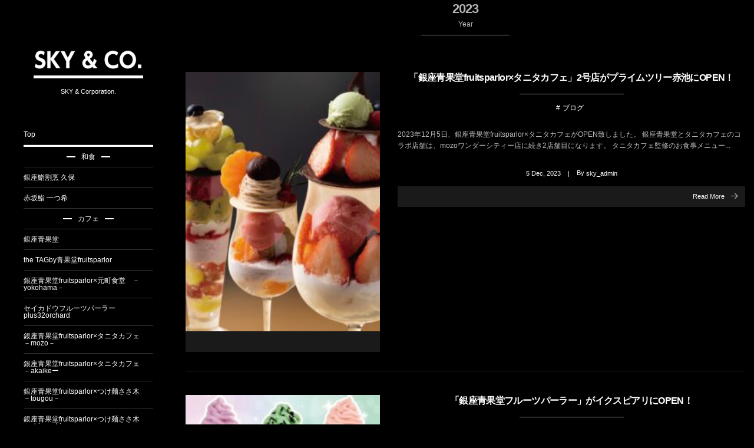

--- FILE ---
content_type: text/html; charset=UTF-8
request_url: http://sky1997.com/2023/
body_size: 11205
content:
<!DOCTYPE html>
<html dir="ltr" lang="ja" prefix="og: https://ogp.me/ns#" class="no-js">
<head prefix="og:http://ogp.me/ns# fb:http://ogp.me/ns/fb# blog:http://ogp.me/ns/website#">
<meta charset="UTF-8" />
<meta http-equiv="X-UA-Compatible" content="IE=Edge,chrome=1" />
<meta name="viewport" content="width=device-width,initial-scale=1,minimum-scale=1,maximum-scale=1,user-scalable=no" />
<!-- <script src="https://maps.googleapis.com/maps/api/js?v=3.exp&key=AIzaSyDgVwEKa4wi0FsqMI-MkwsqNLHwLeFdwac" type="text/javascript"></script> -->

<meta name="keywords" content="2023 | SKY &amp; Corporation.,keyword1, keyword2, keyword3" /><meta name="description" content=" 2023年 アーカイブを表示しています。" /><meta property="og:title" content="年間アーカイブ : 2023年 | SKY &amp; Corporation." /><meta property="og:type" content="article" /><meta property="og:url" content="http://sky1997.com/2023/" /><meta property="og:image" content="" /><meta property="og:description" content=" 2023年 アーカイブを表示しています。" /><link rel="pingback" href="http://sky1997.com/xmlrpc.php" />

		<!-- All in One SEO 4.6.9.1 - aioseo.com -->
		<title>2023 | SKY &amp; Corporation.</title>
		<meta name="robots" content="noindex, max-snippet:-1, max-image-preview:large, max-video-preview:-1" />
		<link rel="canonical" href="http://sky1997.com/2023/" />
		<meta name="generator" content="All in One SEO (AIOSEO) 4.6.9.1" />
		<meta name="google" content="nositelinkssearchbox" />
		<script type="application/ld+json" class="aioseo-schema">
			{"@context":"https:\/\/schema.org","@graph":[{"@type":"BreadcrumbList","@id":"http:\/\/sky1997.com\/2023\/#breadcrumblist","itemListElement":[{"@type":"ListItem","@id":"http:\/\/sky1997.com\/#listItem","position":1,"name":"\u5bb6","item":"http:\/\/sky1997.com\/","nextItem":"http:\/\/sky1997.com\/2023\/#listItem"},{"@type":"ListItem","@id":"http:\/\/sky1997.com\/2023\/#listItem","position":2,"name":"2023","previousItem":"http:\/\/sky1997.com\/#listItem"}]},{"@type":"CollectionPage","@id":"http:\/\/sky1997.com\/2023\/#collectionpage","url":"http:\/\/sky1997.com\/2023\/","name":"2023 | SKY & Corporation.","inLanguage":"ja","isPartOf":{"@id":"http:\/\/sky1997.com\/#website"},"breadcrumb":{"@id":"http:\/\/sky1997.com\/2023\/#breadcrumblist"}},{"@type":"Organization","@id":"http:\/\/sky1997.com\/#organization","name":"SKY & Corporation.","description":"\u30aa\u30e0\u30e9\u30a4\u30b9\u5c02\u9580\u5e97\u3001FOR YOU","url":"http:\/\/sky1997.com\/"},{"@type":"WebSite","@id":"http:\/\/sky1997.com\/#website","url":"http:\/\/sky1997.com\/","name":"SKY & Corporation.","description":"\u30aa\u30e0\u30e9\u30a4\u30b9\u5c02\u9580\u5e97\u3001FOR YOU","inLanguage":"ja","publisher":{"@id":"http:\/\/sky1997.com\/#organization"}}]}
		</script>
		<!-- All in One SEO -->

<link rel='dns-prefetch' href='//ajax.googleapis.com' />
<link rel="alternate" type="application/rss+xml" title="SKY &amp; Corporation. &raquo; フィード" href="http://sky1997.com/feed/" />
<link rel="alternate" type="application/rss+xml" title="SKY &amp; Corporation. &raquo; コメントフィード" href="http://sky1997.com/comments/feed/" />
<script type="text/javascript">
/* <![CDATA[ */
window._wpemojiSettings = {"baseUrl":"https:\/\/s.w.org\/images\/core\/emoji\/15.0.3\/72x72\/","ext":".png","svgUrl":"https:\/\/s.w.org\/images\/core\/emoji\/15.0.3\/svg\/","svgExt":".svg","source":{"concatemoji":"http:\/\/sky1997.com\/wp-includes\/js\/wp-emoji-release.min.js?ver=6.6.4"}};
/*! This file is auto-generated */
!function(i,n){var o,s,e;function c(e){try{var t={supportTests:e,timestamp:(new Date).valueOf()};sessionStorage.setItem(o,JSON.stringify(t))}catch(e){}}function p(e,t,n){e.clearRect(0,0,e.canvas.width,e.canvas.height),e.fillText(t,0,0);var t=new Uint32Array(e.getImageData(0,0,e.canvas.width,e.canvas.height).data),r=(e.clearRect(0,0,e.canvas.width,e.canvas.height),e.fillText(n,0,0),new Uint32Array(e.getImageData(0,0,e.canvas.width,e.canvas.height).data));return t.every(function(e,t){return e===r[t]})}function u(e,t,n){switch(t){case"flag":return n(e,"\ud83c\udff3\ufe0f\u200d\u26a7\ufe0f","\ud83c\udff3\ufe0f\u200b\u26a7\ufe0f")?!1:!n(e,"\ud83c\uddfa\ud83c\uddf3","\ud83c\uddfa\u200b\ud83c\uddf3")&&!n(e,"\ud83c\udff4\udb40\udc67\udb40\udc62\udb40\udc65\udb40\udc6e\udb40\udc67\udb40\udc7f","\ud83c\udff4\u200b\udb40\udc67\u200b\udb40\udc62\u200b\udb40\udc65\u200b\udb40\udc6e\u200b\udb40\udc67\u200b\udb40\udc7f");case"emoji":return!n(e,"\ud83d\udc26\u200d\u2b1b","\ud83d\udc26\u200b\u2b1b")}return!1}function f(e,t,n){var r="undefined"!=typeof WorkerGlobalScope&&self instanceof WorkerGlobalScope?new OffscreenCanvas(300,150):i.createElement("canvas"),a=r.getContext("2d",{willReadFrequently:!0}),o=(a.textBaseline="top",a.font="600 32px Arial",{});return e.forEach(function(e){o[e]=t(a,e,n)}),o}function t(e){var t=i.createElement("script");t.src=e,t.defer=!0,i.head.appendChild(t)}"undefined"!=typeof Promise&&(o="wpEmojiSettingsSupports",s=["flag","emoji"],n.supports={everything:!0,everythingExceptFlag:!0},e=new Promise(function(e){i.addEventListener("DOMContentLoaded",e,{once:!0})}),new Promise(function(t){var n=function(){try{var e=JSON.parse(sessionStorage.getItem(o));if("object"==typeof e&&"number"==typeof e.timestamp&&(new Date).valueOf()<e.timestamp+604800&&"object"==typeof e.supportTests)return e.supportTests}catch(e){}return null}();if(!n){if("undefined"!=typeof Worker&&"undefined"!=typeof OffscreenCanvas&&"undefined"!=typeof URL&&URL.createObjectURL&&"undefined"!=typeof Blob)try{var e="postMessage("+f.toString()+"("+[JSON.stringify(s),u.toString(),p.toString()].join(",")+"));",r=new Blob([e],{type:"text/javascript"}),a=new Worker(URL.createObjectURL(r),{name:"wpTestEmojiSupports"});return void(a.onmessage=function(e){c(n=e.data),a.terminate(),t(n)})}catch(e){}c(n=f(s,u,p))}t(n)}).then(function(e){for(var t in e)n.supports[t]=e[t],n.supports.everything=n.supports.everything&&n.supports[t],"flag"!==t&&(n.supports.everythingExceptFlag=n.supports.everythingExceptFlag&&n.supports[t]);n.supports.everythingExceptFlag=n.supports.everythingExceptFlag&&!n.supports.flag,n.DOMReady=!1,n.readyCallback=function(){n.DOMReady=!0}}).then(function(){return e}).then(function(){var e;n.supports.everything||(n.readyCallback(),(e=n.source||{}).concatemoji?t(e.concatemoji):e.wpemoji&&e.twemoji&&(t(e.twemoji),t(e.wpemoji)))}))}((window,document),window._wpemojiSettings);
/* ]]> */
</script>
<link rel='stylesheet' id='digipress-css' href='http://sky1997.com/wp-content/themes/dp-voyageur/css/style.css?ver=20260131' type='text/css' media='all' />
<link rel='stylesheet' id='dp-visual-css' href='http://sky1997.com/wp-content/uploads/digipress/voyageur/css/visual-custom.css?ver=20260131' type='text/css' media='all' />
<style id='wp-emoji-styles-inline-css' type='text/css'>

	img.wp-smiley, img.emoji {
		display: inline !important;
		border: none !important;
		box-shadow: none !important;
		height: 1em !important;
		width: 1em !important;
		margin: 0 0.07em !important;
		vertical-align: -0.1em !important;
		background: none !important;
		padding: 0 !important;
	}
</style>
<link rel='stylesheet' id='wp-block-library-css' href='http://sky1997.com/wp-includes/css/dist/block-library/style.min.css?ver=6.6.4' type='text/css' media='all' />
<style id='classic-theme-styles-inline-css' type='text/css'>
/*! This file is auto-generated */
.wp-block-button__link{color:#fff;background-color:#32373c;border-radius:9999px;box-shadow:none;text-decoration:none;padding:calc(.667em + 2px) calc(1.333em + 2px);font-size:1.125em}.wp-block-file__button{background:#32373c;color:#fff;text-decoration:none}
</style>
<style id='global-styles-inline-css' type='text/css'>
:root{--wp--preset--aspect-ratio--square: 1;--wp--preset--aspect-ratio--4-3: 4/3;--wp--preset--aspect-ratio--3-4: 3/4;--wp--preset--aspect-ratio--3-2: 3/2;--wp--preset--aspect-ratio--2-3: 2/3;--wp--preset--aspect-ratio--16-9: 16/9;--wp--preset--aspect-ratio--9-16: 9/16;--wp--preset--color--black: #000000;--wp--preset--color--cyan-bluish-gray: #abb8c3;--wp--preset--color--white: #ffffff;--wp--preset--color--pale-pink: #f78da7;--wp--preset--color--vivid-red: #cf2e2e;--wp--preset--color--luminous-vivid-orange: #ff6900;--wp--preset--color--luminous-vivid-amber: #fcb900;--wp--preset--color--light-green-cyan: #7bdcb5;--wp--preset--color--vivid-green-cyan: #00d084;--wp--preset--color--pale-cyan-blue: #8ed1fc;--wp--preset--color--vivid-cyan-blue: #0693e3;--wp--preset--color--vivid-purple: #9b51e0;--wp--preset--gradient--vivid-cyan-blue-to-vivid-purple: linear-gradient(135deg,rgba(6,147,227,1) 0%,rgb(155,81,224) 100%);--wp--preset--gradient--light-green-cyan-to-vivid-green-cyan: linear-gradient(135deg,rgb(122,220,180) 0%,rgb(0,208,130) 100%);--wp--preset--gradient--luminous-vivid-amber-to-luminous-vivid-orange: linear-gradient(135deg,rgba(252,185,0,1) 0%,rgba(255,105,0,1) 100%);--wp--preset--gradient--luminous-vivid-orange-to-vivid-red: linear-gradient(135deg,rgba(255,105,0,1) 0%,rgb(207,46,46) 100%);--wp--preset--gradient--very-light-gray-to-cyan-bluish-gray: linear-gradient(135deg,rgb(238,238,238) 0%,rgb(169,184,195) 100%);--wp--preset--gradient--cool-to-warm-spectrum: linear-gradient(135deg,rgb(74,234,220) 0%,rgb(151,120,209) 20%,rgb(207,42,186) 40%,rgb(238,44,130) 60%,rgb(251,105,98) 80%,rgb(254,248,76) 100%);--wp--preset--gradient--blush-light-purple: linear-gradient(135deg,rgb(255,206,236) 0%,rgb(152,150,240) 100%);--wp--preset--gradient--blush-bordeaux: linear-gradient(135deg,rgb(254,205,165) 0%,rgb(254,45,45) 50%,rgb(107,0,62) 100%);--wp--preset--gradient--luminous-dusk: linear-gradient(135deg,rgb(255,203,112) 0%,rgb(199,81,192) 50%,rgb(65,88,208) 100%);--wp--preset--gradient--pale-ocean: linear-gradient(135deg,rgb(255,245,203) 0%,rgb(182,227,212) 50%,rgb(51,167,181) 100%);--wp--preset--gradient--electric-grass: linear-gradient(135deg,rgb(202,248,128) 0%,rgb(113,206,126) 100%);--wp--preset--gradient--midnight: linear-gradient(135deg,rgb(2,3,129) 0%,rgb(40,116,252) 100%);--wp--preset--font-size--small: 13px;--wp--preset--font-size--medium: 20px;--wp--preset--font-size--large: 36px;--wp--preset--font-size--x-large: 42px;--wp--preset--spacing--20: 0.44rem;--wp--preset--spacing--30: 0.67rem;--wp--preset--spacing--40: 1rem;--wp--preset--spacing--50: 1.5rem;--wp--preset--spacing--60: 2.25rem;--wp--preset--spacing--70: 3.38rem;--wp--preset--spacing--80: 5.06rem;--wp--preset--shadow--natural: 6px 6px 9px rgba(0, 0, 0, 0.2);--wp--preset--shadow--deep: 12px 12px 50px rgba(0, 0, 0, 0.4);--wp--preset--shadow--sharp: 6px 6px 0px rgba(0, 0, 0, 0.2);--wp--preset--shadow--outlined: 6px 6px 0px -3px rgba(255, 255, 255, 1), 6px 6px rgba(0, 0, 0, 1);--wp--preset--shadow--crisp: 6px 6px 0px rgba(0, 0, 0, 1);}:where(.is-layout-flex){gap: 0.5em;}:where(.is-layout-grid){gap: 0.5em;}body .is-layout-flex{display: flex;}.is-layout-flex{flex-wrap: wrap;align-items: center;}.is-layout-flex > :is(*, div){margin: 0;}body .is-layout-grid{display: grid;}.is-layout-grid > :is(*, div){margin: 0;}:where(.wp-block-columns.is-layout-flex){gap: 2em;}:where(.wp-block-columns.is-layout-grid){gap: 2em;}:where(.wp-block-post-template.is-layout-flex){gap: 1.25em;}:where(.wp-block-post-template.is-layout-grid){gap: 1.25em;}.has-black-color{color: var(--wp--preset--color--black) !important;}.has-cyan-bluish-gray-color{color: var(--wp--preset--color--cyan-bluish-gray) !important;}.has-white-color{color: var(--wp--preset--color--white) !important;}.has-pale-pink-color{color: var(--wp--preset--color--pale-pink) !important;}.has-vivid-red-color{color: var(--wp--preset--color--vivid-red) !important;}.has-luminous-vivid-orange-color{color: var(--wp--preset--color--luminous-vivid-orange) !important;}.has-luminous-vivid-amber-color{color: var(--wp--preset--color--luminous-vivid-amber) !important;}.has-light-green-cyan-color{color: var(--wp--preset--color--light-green-cyan) !important;}.has-vivid-green-cyan-color{color: var(--wp--preset--color--vivid-green-cyan) !important;}.has-pale-cyan-blue-color{color: var(--wp--preset--color--pale-cyan-blue) !important;}.has-vivid-cyan-blue-color{color: var(--wp--preset--color--vivid-cyan-blue) !important;}.has-vivid-purple-color{color: var(--wp--preset--color--vivid-purple) !important;}.has-black-background-color{background-color: var(--wp--preset--color--black) !important;}.has-cyan-bluish-gray-background-color{background-color: var(--wp--preset--color--cyan-bluish-gray) !important;}.has-white-background-color{background-color: var(--wp--preset--color--white) !important;}.has-pale-pink-background-color{background-color: var(--wp--preset--color--pale-pink) !important;}.has-vivid-red-background-color{background-color: var(--wp--preset--color--vivid-red) !important;}.has-luminous-vivid-orange-background-color{background-color: var(--wp--preset--color--luminous-vivid-orange) !important;}.has-luminous-vivid-amber-background-color{background-color: var(--wp--preset--color--luminous-vivid-amber) !important;}.has-light-green-cyan-background-color{background-color: var(--wp--preset--color--light-green-cyan) !important;}.has-vivid-green-cyan-background-color{background-color: var(--wp--preset--color--vivid-green-cyan) !important;}.has-pale-cyan-blue-background-color{background-color: var(--wp--preset--color--pale-cyan-blue) !important;}.has-vivid-cyan-blue-background-color{background-color: var(--wp--preset--color--vivid-cyan-blue) !important;}.has-vivid-purple-background-color{background-color: var(--wp--preset--color--vivid-purple) !important;}.has-black-border-color{border-color: var(--wp--preset--color--black) !important;}.has-cyan-bluish-gray-border-color{border-color: var(--wp--preset--color--cyan-bluish-gray) !important;}.has-white-border-color{border-color: var(--wp--preset--color--white) !important;}.has-pale-pink-border-color{border-color: var(--wp--preset--color--pale-pink) !important;}.has-vivid-red-border-color{border-color: var(--wp--preset--color--vivid-red) !important;}.has-luminous-vivid-orange-border-color{border-color: var(--wp--preset--color--luminous-vivid-orange) !important;}.has-luminous-vivid-amber-border-color{border-color: var(--wp--preset--color--luminous-vivid-amber) !important;}.has-light-green-cyan-border-color{border-color: var(--wp--preset--color--light-green-cyan) !important;}.has-vivid-green-cyan-border-color{border-color: var(--wp--preset--color--vivid-green-cyan) !important;}.has-pale-cyan-blue-border-color{border-color: var(--wp--preset--color--pale-cyan-blue) !important;}.has-vivid-cyan-blue-border-color{border-color: var(--wp--preset--color--vivid-cyan-blue) !important;}.has-vivid-purple-border-color{border-color: var(--wp--preset--color--vivid-purple) !important;}.has-vivid-cyan-blue-to-vivid-purple-gradient-background{background: var(--wp--preset--gradient--vivid-cyan-blue-to-vivid-purple) !important;}.has-light-green-cyan-to-vivid-green-cyan-gradient-background{background: var(--wp--preset--gradient--light-green-cyan-to-vivid-green-cyan) !important;}.has-luminous-vivid-amber-to-luminous-vivid-orange-gradient-background{background: var(--wp--preset--gradient--luminous-vivid-amber-to-luminous-vivid-orange) !important;}.has-luminous-vivid-orange-to-vivid-red-gradient-background{background: var(--wp--preset--gradient--luminous-vivid-orange-to-vivid-red) !important;}.has-very-light-gray-to-cyan-bluish-gray-gradient-background{background: var(--wp--preset--gradient--very-light-gray-to-cyan-bluish-gray) !important;}.has-cool-to-warm-spectrum-gradient-background{background: var(--wp--preset--gradient--cool-to-warm-spectrum) !important;}.has-blush-light-purple-gradient-background{background: var(--wp--preset--gradient--blush-light-purple) !important;}.has-blush-bordeaux-gradient-background{background: var(--wp--preset--gradient--blush-bordeaux) !important;}.has-luminous-dusk-gradient-background{background: var(--wp--preset--gradient--luminous-dusk) !important;}.has-pale-ocean-gradient-background{background: var(--wp--preset--gradient--pale-ocean) !important;}.has-electric-grass-gradient-background{background: var(--wp--preset--gradient--electric-grass) !important;}.has-midnight-gradient-background{background: var(--wp--preset--gradient--midnight) !important;}.has-small-font-size{font-size: var(--wp--preset--font-size--small) !important;}.has-medium-font-size{font-size: var(--wp--preset--font-size--medium) !important;}.has-large-font-size{font-size: var(--wp--preset--font-size--large) !important;}.has-x-large-font-size{font-size: var(--wp--preset--font-size--x-large) !important;}
:where(.wp-block-post-template.is-layout-flex){gap: 1.25em;}:where(.wp-block-post-template.is-layout-grid){gap: 1.25em;}
:where(.wp-block-columns.is-layout-flex){gap: 2em;}:where(.wp-block-columns.is-layout-grid){gap: 2em;}
:root :where(.wp-block-pullquote){font-size: 1.5em;line-height: 1.6;}
</style>
<script type="text/javascript" src="https://ajax.googleapis.com/ajax/libs/jquery/1/jquery.min.js?ver=6.6.4" id="jquery-js"></script>
<script type="text/javascript" src="http://sky1997.com/wp-content/themes/dp-voyageur/inc/js/jquery/jquery.easing.min.js?ver=6.6.4" id="easing-js"></script>
<script type="text/javascript" src="http://sky1997.com/wp-includes/js/imagesloaded.min.js?ver=5.0.0" id="imagesloaded-js"></script>
<script type="text/javascript" src="http://sky1997.com/wp-content/themes/dp-voyageur/inc/js/jquery/jquery.masonry.min.js?ver=6.6.4" id="dp-masonry-js"></script>
<script type="text/javascript" src="http://sky1997.com/wp-content/themes/dp-voyageur/inc/js/jquery/jquery.xdomainajax.min.js?ver=6.6.4" id="xdomainajax-js"></script>
<script type="text/javascript" src="http://sky1997.com/wp-content/themes/dp-voyageur/inc/js/jquery/jquery.fitvids.min.js?ver=6.6.4" id="fitvids-js"></script>
<script type="text/javascript" src="http://sky1997.com/wp-content/themes/dp-voyageur/inc/js/jquery/jquery.fakeLoader.min.js?ver=6.6.4" id="fakeLoader-js"></script>
<link rel="https://api.w.org/" href="http://sky1997.com/wp-json/" /><link rel="EditURI" type="application/rsd+xml" title="RSD" href="http://sky1997.com/xmlrpc.php?rsd" />
		<style type="text/css" id="wp-custom-css">
			#global_menu_nav .menu-item.closed {
    display:none;
}.loop-section.shop-2 .loop-div-title {
  display: none !important;
}
.shop-item img {
  border-radius: 0 !important;
}
.top-cate-title-in {
  text-align: center;
  width: 100%;
  display: block;
}
/* カテゴリーセクションの上下の余白を広げる */
.top-cate-title {
    margin-top: 30px !important;
    margin-bottom: 15px !important;
}

/* タイトル文字を中央揃え（すでに設定済みなら不要） */
.top-cate-title-in {
    text-align: center !important;
}
		</style>
		<script>var j$=jQuery;</script>

<link rel="stylesheet" href="http://maxcdn.bootstrapcdn.com/font-awesome/4.3.0/css/font-awesome.min.css"/>
<script>
jQuery(function($){
	$(function(){
		$(".modal_a").click( function(){
			$( this ).blur() ;
				if( $( "#modalover" )[0] ) return false ;
				$( "body" ).append( '<div id="modalover"></div>' ) ;
				$( "#modalover" ).fadeIn( "slow" ) ;
				Modal_Center() ;
				$( "#modalinner" ).fadeIn( "slow" ) ;
				$( "#modalover,#modalend" ).unbind().click( function(){
					$( "#modalinner,#modalover" ).fadeOut( "slow" , function(){
						$('#modalover').remove() ;
					} ) ;
				} ) ;
		} ) ;
		$( window ).resize( Modal_Center ) ;
		function Modal_Center() {
			var windowwidth = $( window ).width() ;
			var windowheight = $( window ).height() ;
			var cwidth = $( "#modalinner" ).outerWidth();
			var cheight = $( "#modalinner" ).outerHeight();
			$( "#modalinner" ).css( {"left": ((windowwidth - cwidth)/2) + "px","top": ((windowheight - cheight)/2) + "px"} ) ;
		}
	} ) ;
});

</script>
<!-- TOPスライダーの設定 -->
<script src="http://sky1997.com/wp-content/themes/dp-voyageur/inc/js/slick/slick.js?1715691572"></script>
<link href="http://sky1997.com/wp-content/themes/dp-voyageur/inc/js/slick/slick-theme.css?1715691572" rel="stylesheet" type="text/css">
<link href="http://sky1997.com/wp-content/themes/dp-voyageur/inc/js/slick/slick.css?1715691572" rel="stylesheet" type="text/css">

<script>
$(function() {
	$('.top-media-content-con').slick({
		autoplay: false,
		autoplaySpeed: 3000,
		appendArrows: $('.top-interview-content-slider-btn-list'),
		arrows: true,
		dots: false,
		fade: false,
		prevArrow: '<li class="li-prev"></li>',
		nextArrow: '<li class="li-next"></li>',
		slidesToShow: 3,
		speed: 500
	});
	});
</script>
<!-- /TOPスライダーの設定 -->

<meta name="google-site-verification" content="AqXoCSp4vFIZBCrIQKTEVgbPSuY2cP-TcDO9mM7oo7E" />

</head>

<body class="archive date main-body">
<div class="main-wrap">
<header id="header_container" class="header_container">
<div class="header_content clearfix">
<hgroup class="h_group">
<h1 class="hd_title img"><a href="http://sky1997.com/" title="SKY &amp; Corporation."><img src="http://sky1997.com/wp-content/uploads/2015/12/skyco.png" height="75" width="260" alt="SKY &amp; Corporation." /></a></h1><h2 class="caption img">SKY &amp; Corporation.</h2></hgroup>

<nav id="global_menu_nav">
	<ul id="global_menu_ul" class="">

		<li id="menu-item-286" class="menu-item menu-item-type-custom menu-item-object-custom menu-item-home">
			<a href="http://sky1997.com/" class="menu-link">
				Top
				<span class="gnav-bd"></span>
			</a>
		</li>

<!-- サイドバー部分 -->
<div class="menu-2">
<li class="menu-item menu-item-type-category menu-item-category-title"><a class="menu-link title"><span class="cate-title">和食</span></a></li><li class="menu-item menu-item-type-post_type menu-item-object-shop"><a class="menu-link" href="http://sky1997.com/shop/7096/">銀座鮨割烹 久保</a></li><li class="menu-item menu-item-type-post_type menu-item-object-shop"><a class="menu-link" href="http://sky1997.com/shop/7248/">赤坂鮨 一つ希</a></li><li class="menu-item menu-item-type-category menu-item-category-title"><a class="menu-link title"><span class="cate-title">カフェ</span></a></li><li class="menu-item menu-item-type-post_type menu-item-object-shop"><a class="menu-link" href="http://sky1997.com/shop/7081/">銀座青果堂</a></li><li class="menu-item menu-item-type-post_type menu-item-object-shop"><a class="menu-link" href="http://sky1997.com/shop/7326/">the TAGby青果堂fruitsparlor</a></li><li class="menu-item menu-item-type-post_type menu-item-object-shop"><a class="menu-link" href="http://sky1997.com/shop/7602/">銀座青果堂fruitsparlor×元町食堂　－yokohama－</a></li><li class="menu-item menu-item-type-post_type menu-item-object-shop"><a class="menu-link" href="http://sky1997.com/shop/7092/">セイカドウフルーツパーラーplus32orchard</a></li><li class="menu-item menu-item-type-post_type menu-item-object-shop"><a class="menu-link" href="http://sky1997.com/shop/7093/">銀座青果堂fruitsparlor×タニタカフェ　－mozo－</a></li><li class="menu-item menu-item-type-post_type menu-item-object-shop"><a class="menu-link" href="http://sky1997.com/shop/7094/">銀座青果堂fruitsparlor×タニタカフェ　－akaikeー</a></li><li class="menu-item menu-item-type-post_type menu-item-object-shop"><a class="menu-link" href="http://sky1997.com/shop/7616/">銀座青果堂fruitsparlor×つけ麺ささ木　－tougou－</a></li><li class="menu-item menu-item-type-post_type menu-item-object-shop"><a class="menu-link" href="http://sky1997.com/shop/7727/">銀座青果堂fruitsparlor×つけ麺ささ木　－chigasaki－</a></li><li class="menu-item menu-item-type-post_type menu-item-object-shop"><a class="menu-link" href="http://sky1997.com/shop/7077/">祇園茶寮×タニタカフェ　ー kashiwa no ha ー</a></li><li class="menu-item menu-item-type-post_type menu-item-object-shop"><a class="menu-link" href="http://sky1997.com/shop/7075/">祇園茶寮×つけ麺ささ木　ーtokonameー</a></li><li class="menu-item menu-item-type-post_type menu-item-object-shop"><a class="menu-link" href="http://sky1997.com/shop/7090/">祇園茶寮×つけ麺ささ木　－kisogawaー</a></li><li class="menu-item menu-item-type-post_type menu-item-object-shop"><a class="menu-link" href="http://sky1997.com/shop/7091/">祇園茶寮×タニタカフェ　－lachic－</a></li><li class="menu-item menu-item-type-post_type menu-item-object-shop"><a class="menu-link" href="http://sky1997.com/shop/7076/">祇園茶寮×タニタカフェ　ー nagoya dome mae ー</a></li><li class="menu-item menu-item-type-post_type menu-item-object-shop"><a class="menu-link" href="http://sky1997.com/shop/7674/">つけ麺ささ木×祇園茶寮　－suzuka－</a></li><li class="menu-item menu-item-type-category menu-item-category-title"><a class="menu-link title"><span class="cate-title">ラーメン</span></a></li><li class="menu-item menu-item-type-post_type menu-item-object-shop"><a class="menu-link" href="http://sky1997.com/shop/7095/">デイトセイ</a></li><li class="menu-item menu-item-type-post_type menu-item-object-shop"><a class="menu-link" href="http://sky1997.com/shop/7072/">つけ麺ささ木　ーkashiwa no haー</a></li><li class="menu-item menu-item-type-post_type menu-item-object-shop"><a class="menu-link" href="http://sky1997.com/shop/7625/">つけ麺ささ木　－shiogamaguchi －</a></li><li class="menu-item menu-item-type-post_type menu-item-object-shop"><a class="menu-link" href="http://sky1997.com/shop/7068/">つけ麺ささ木　－miyoshiー</a></li><li class="menu-item menu-item-type-post_type menu-item-object-shop"><a class="menu-link" href="http://sky1997.com/shop/7290/">つけ麺ささ木　－nagakute－</a></li><li class="menu-item menu-item-type-post_type menu-item-object-shop"><a class="menu-link" href="http://sky1997.com/shop/7614/">つけ麺ささ木　－chayaー</a></li><li class="menu-item menu-item-type-post_type menu-item-object-shop"><a class="menu-link" href="http://sky1997.com/shop/7646/">つけ麺ささ木　－noritakeー</a></li><li class="menu-item menu-item-type-post_type menu-item-object-shop"><a class="menu-link" href="http://sky1997.com/shop/7783/">つけ麺ささ木　－kasugaiー</a></li><li class="menu-item menu-item-type-category menu-item-category-title"><a class="menu-link title"><span class="cate-title">Other</span></a></li><li class="menu-item menu-item-type-post_type menu-item-object-shop"><a class="menu-link" href="http://sky1997.com/shop/7149/">FORYOU　－motoyama－</a></li><li class="menu-item menu-item-type-post_type menu-item-object-shop"><a class="menu-link" href="http://sky1997.com/shop/7074/">DAYS SANDWICH CAFE</a></li></div>


		<div class="menu-3">


						
		</div>
		
		<li id="menu-item-813" class="menu-item menu-item-type-taxonomy menu-item-object-category">
				<a href="http://sky1997.com/new/category/blog/" class="menu-link">
						Blog
						<span class="gnav-bd"></span>
				</a>
		</li>
		<li id="menu-item-45" class="menu-item menu-item-type-post_type menu-item-object-page">
				<a href="http://sky1997.com/new/recruit/" class="menu-link">
						Recruit
						<span class="gnav-bd"></span>
				</a>
		</li>
		<li id="menu-item-46" class="menu-item menu-item-type-post_type menu-item-object-page menu-item-has-children">
				<a href="http://sky1997.com/new/company/" class="menu-link">
						Company
						<span class="gnav-bd"></span>
				</a>
				<ul class="sub-menu">
						<li id="menu-item-513" class="menu-item menu-item-type-post_type menu-item-object-page">
								<a href="http://sky1997.com/new/company/" class="menu-link">会社情報</a>
						</li>
				</ul>
		</li>
		<li id="menu-item-514" class="menu-item menu-item-type-post_type menu-item-object-page menu-item-has-children">
				<a href="http://sky1997.com/new/contact/" class="menu-link">
						Contact
						<span class="gnav-bd"></span>
				</a>
				<ul class="sub-menu">
						<li id="menu-item-515" class="menu-item menu-item-type-post_type menu-item-object-page">
								<a href="http://sky1997.com/new/contact/" class="menu-link">お問い合わせ</a>
						</li>
				</ul>
		</li>
	</ul>
</nav>

<div id="hd_misc_div" class="hd_misc_div">
</div><div class="copyright"><div class="inner">&copy; 2016-2026 <a href="http://sky1997.com/"><small>SKY &amp; Corporation.</small></a>
</div></div>
</div><div id="header_toggle"><i class="toggle tgbtn icon-cross"></i><i id="gotop" class="tgbtn icon-up-light"></i></div>
</header>
<i id="mq_menu_tgl" class="toggle tgbtn icon-left-light"></i><section id="header-banner-outer" class="header-banner-outer"><div id="header-banner-inner" class="header-banner-inner hd_img has_widget"><img src="http://sky1997.com/wp-content/uploads/digipress/voyageur/header/background3.jpg" class="static_img" /></div></section><div id="container" class="container not-home clearfix">
<div class="widget-container top clearfix">
<div id="text-2" class="widget-box widget_text slider_fx"><h3 class="inside-title"><span> </span></h3>			<div class="textwidget"> </div>
		</div></div>
<div class="content-wrap clearfix">
<div id="content" class="content two-col right">
<section class="loop-section normal two_lines flip_hover clearfix"><header class="loop-sec-header"><h1 class="inside-title"><span>2023</span></h1><div class="title-desc">Year</div></header><div class="loop-div autopager clearfix two-col"><article id="post-7189" class="loop-article two-col cat-color3"><div class="loop-col one"><div class="loop-post-thumb normal"><a href="http://sky1997.com/2023/12/05/post-7189/" rel="bookmark" title="「銀座青果堂fruitsparlor×タニタカフェ」2号店がプライムツリー赤池にOPEN！" class="thumb-link"><img src="http://sky1997.com/wp-content/uploads/2023/12/S__49610762-225x300.jpg" width="800" class="wp-post-image" alt="「銀座青果堂fruitsparlor×タニタカフェ」2号店がプライムツリー赤池にOPEN！" /></a></div><div class="loop-share-num"></div></div><div class="loop-col two"><div class="loop-article-content"><h1 class="entry-title loop-title inside-title normal"><a href="http://sky1997.com/2023/12/05/post-7189/" rel="bookmark" title="「銀座青果堂fruitsparlor×タニタカフェ」2号店がプライムツリー赤池にOPEN！">「銀座青果堂fruitsparlor×タニタカフェ」2号店がプライムツリー赤池にOPEN！</a></h1><div class="meta-cat"><a href="http://sky1997.com/category/blog/" rel="tag" class=" cat-color3">ブログ</a></div><div class="loop-excerpt entry-summary">2023年12月5日、銀座青果堂fruitsparlor×タニタカフェがOPEN致しました。 銀座青果堂とタニタカフェのコラボ店舗は、mozoワンダーシティー店に続き2店舗目になります。 タニタカフェ監修のお食事メニュー...</div><div class="loop-meta clearfix"><div class="loop-date"><time datetime="2023-12-05T18:17:32+09:00" pubdate="pubdate" class="updated"><span class="date_day">5</span> <span class="date_month_en">Dec</span>, <span class="date_year">2023</span></time></div><div class="meta-author vcard"><span class="author-by">By </span><a href="http://sky1997.com/author/sky_admin/" rel="author" title="Show articles of this user." class="fn"><span class="name">sky_admin</span></a></div></div><div class="more-link"><a href="http://sky1997.com/2023/12/05/post-7189/" title="「銀座青果堂fruitsparlor×タニタカフェ」2号店がプライムツリー赤池にOPEN！"><span>Read More</span><i class="icon-right-light"></i></a></div></div></div><script>j$(function(){get_sns_share_count("http://sky1997.com/2023/12/05/post-7189/", "post-7189");});</script></article><article id="post-7191" class="loop-article two-col cat-color3"><div class="loop-col one"><div class="loop-post-thumb normal"><a href="http://sky1997.com/2023/04/20/post-7191/" rel="bookmark" title="「銀座青果堂フルーツパーラー」がイクスピアリにOPEN！" class="thumb-link"><img src="http://sky1997.com/new/wp-content/uploads/2024/02/S__51019794-212x300.jpg" width="800" class="wp-post-image" alt="「銀座青果堂フルーツパーラー」がイクスピアリにOPEN！" /></a></div><div class="loop-share-num"></div></div><div class="loop-col two"><div class="loop-article-content"><h1 class="entry-title loop-title inside-title normal"><a href="http://sky1997.com/2023/04/20/post-7191/" rel="bookmark" title="「銀座青果堂フルーツパーラー」がイクスピアリにOPEN！">「銀座青果堂フルーツパーラー」がイクスピアリにOPEN！</a></h1><div class="meta-cat"><a href="http://sky1997.com/category/blog/" rel="tag" class=" cat-color3">ブログ</a></div><div class="loop-excerpt entry-summary">2023年4月20日、イクスピアリ2階セレブレーションプラザにてOPEN致しました。 食べ歩きができる色鮮やかで爽やかなパフェやドリンクをキッチンカーで販売しております！ 9月30日迄の期間限定SHOPとなっております。...</div><div class="loop-meta clearfix"><div class="loop-date"><time datetime="2023-04-20T18:18:13+09:00" pubdate="pubdate" class="updated"><span class="date_day">20</span> <span class="date_month_en">Apr</span>, <span class="date_year">2023</span></time></div><div class="meta-author vcard"><span class="author-by">By </span><a href="http://sky1997.com/author/sky_admin/" rel="author" title="Show articles of this user." class="fn"><span class="name">sky_admin</span></a></div></div><div class="more-link"><a href="http://sky1997.com/2023/04/20/post-7191/" title="「銀座青果堂フルーツパーラー」がイクスピアリにOPEN！"><span>Read More</span><i class="icon-right-light"></i></a></div></div></div><script>j$(function(){get_sns_share_count("http://sky1997.com/2023/04/20/post-7191/", "post-7191");});</script></article><article id="post-7193" class="loop-article two-col cat-color3"><div class="loop-col one"><div class="loop-post-thumb normal"><a href="http://sky1997.com/2023/03/16/post-7193/" rel="bookmark" title="「梅田青果堂」が大丸梅田店にOPEN！" class="thumb-link"><img src="http://sky1997.com/new/wp-content/uploads/2024/02/S__51019795-240x300.jpg" width="800" class="wp-post-image" alt="「梅田青果堂」が大丸梅田店にOPEN！" /></a></div><div class="loop-share-num"></div></div><div class="loop-col two"><div class="loop-article-content"><h1 class="entry-title loop-title inside-title normal"><a href="http://sky1997.com/2023/03/16/post-7193/" rel="bookmark" title="「梅田青果堂」が大丸梅田店にOPEN！">「梅田青果堂」が大丸梅田店にOPEN！</a></h1><div class="meta-cat"><a href="http://sky1997.com/category/blog/" rel="tag" class=" cat-color3">ブログ</a></div><div class="loop-excerpt entry-summary">2023年3月16日、大丸梅田店に「梅田青果堂」がOPEN致しました。 恵比寿、銀座に続き3号店となり、関西地区では初出店となります！ 是非お立ち寄りください！</div><div class="loop-meta clearfix"><div class="loop-date"><time datetime="2023-03-16T18:18:53+09:00" pubdate="pubdate" class="updated"><span class="date_day">16</span> <span class="date_month_en">Mar</span>, <span class="date_year">2023</span></time></div><div class="meta-author vcard"><span class="author-by">By </span><a href="http://sky1997.com/author/sky_admin/" rel="author" title="Show articles of this user." class="fn"><span class="name">sky_admin</span></a></div></div><div class="more-link"><a href="http://sky1997.com/2023/03/16/post-7193/" title="「梅田青果堂」が大丸梅田店にOPEN！"><span>Read More</span><i class="icon-right-light"></i></a></div></div></div><script>j$(function(){get_sns_share_count("http://sky1997.com/2023/03/16/post-7193/", "post-7193");});</script></article><article id="post-7195" class="loop-article two-col cat-color3"><div class="loop-col one"><div class="loop-post-thumb normal"><a href="http://sky1997.com/2023/01/10/post-7195/" rel="bookmark" title="「鮨良希」が銀座4丁目にOPEN！" class="thumb-link"><img src="http://sky1997.com/new/wp-content/uploads/2023/12/2023_01_16_7197-300x200.jpg" width="800" class="wp-post-image" alt="「鮨良希」が銀座4丁目にOPEN！" /></a></div><div class="loop-share-num"></div></div><div class="loop-col two"><div class="loop-article-content"><h1 class="entry-title loop-title inside-title normal"><a href="http://sky1997.com/2023/01/10/post-7195/" rel="bookmark" title="「鮨良希」が銀座4丁目にOPEN！">「鮨良希」が銀座4丁目にOPEN！</a></h1><div class="meta-cat"><a href="http://sky1997.com/category/blog/" rel="tag" class=" cat-color3">ブログ</a></div><div class="loop-excerpt entry-summary">2023年1月10日、鮨良希が銀座4丁目にOPEN致しました。 銀座三越の交差点すぐ裏の路地を進み、看板も暖簾も出ていない一枚板の扉を開けるとカウンターだけのシックで趣きのある空間が広がります。 知る人だけが辿り着ける鮨...</div><div class="loop-meta clearfix"><div class="loop-date"><time datetime="2023-01-10T18:19:26+09:00" pubdate="pubdate" class="updated"><span class="date_day">10</span> <span class="date_month_en">Jan</span>, <span class="date_year">2023</span></time></div><div class="meta-author vcard"><span class="author-by">By </span><a href="http://sky1997.com/author/sky_admin/" rel="author" title="Show articles of this user." class="fn"><span class="name">sky_admin</span></a></div></div><div class="more-link"><a href="http://sky1997.com/2023/01/10/post-7195/" title="「鮨良希」が銀座4丁目にOPEN！"><span>Read More</span><i class="icon-right-light"></i></a></div></div></div><script>j$(function(){get_sns_share_count("http://sky1997.com/2023/01/10/post-7195/", "post-7195");});</script></article></div></section></div><aside id="sidebar" class="sidebar right first">
<div id="search-2" class="widget-box widget_search slider_fx"><form method="get" id="searchform" action="http://sky1997.com/">
<div class="searchtext_div"><label for="searchtext" class="assistive-text">Search</label>
<input type="text" class="field searchtext" name="s" id="searchtext" placeholder="Search" /></div>
<input type="submit" class="searchsubmit" name="submit" value="" />
</form>
</div>
		<div id="recent-posts-2" class="widget-box widget_recent_entries slider_fx">
		<h1 class="inside-title"><span>最近の投稿</span></h1>
		<ul>
											<li>
					<a href="http://sky1997.com/2025/10/07/post-7729/">「銀座青果堂fruitsparlor×つけ麺ささ木」がラスカ茅ヶ崎にOPEN！</a>
									</li>
											<li>
					<a href="http://sky1997.com/2025/07/02/post-7731/">「つけ麺ささ木×祇園茶寮」がイオンモール鈴鹿にOPEN！</a>
									</li>
											<li>
					<a href="http://sky1997.com/2025/04/12/post-7661/">「つけ麺ささ木」がイオンモールノリタケにOPEN！</a>
									</li>
											<li>
					<a href="http://sky1997.com/2025/01/20/post-7636/">「つけ麺ささ木」が塩釜口にOPEN！</a>
									</li>
											<li>
					<a href="http://sky1997.com/2024/11/05/post-7632/">「銀座青果堂fruitsparlor×つけ麺ささ木」がららぽーと愛知東郷にOPEN！</a>
									</li>
					</ul>

		</div><div id="archives-2" class="widget-box widget_archive slider_fx"><h1 class="inside-title"><span>アーカイブ</span></h1>
			<ul>
					<li><a href='http://sky1997.com/2025/10/'>October, 2025</a></li>
	<li><a href='http://sky1997.com/2025/07/'>July, 2025</a></li>
	<li><a href='http://sky1997.com/2025/04/'>April, 2025</a></li>
	<li><a href='http://sky1997.com/2025/01/'>January, 2025</a></li>
	<li><a href='http://sky1997.com/2024/11/'>November, 2024</a></li>
	<li><a href='http://sky1997.com/2024/10/'>October, 2024</a></li>
	<li><a href='http://sky1997.com/2024/08/'>August, 2024</a></li>
	<li><a href='http://sky1997.com/2024/07/'>July, 2024</a></li>
	<li><a href='http://sky1997.com/2024/04/'>April, 2024</a></li>
	<li><a href='http://sky1997.com/2023/12/'>December, 2023</a></li>
	<li><a href='http://sky1997.com/2023/04/'>April, 2023</a></li>
	<li><a href='http://sky1997.com/2023/03/'>March, 2023</a></li>
	<li><a href='http://sky1997.com/2023/01/'>January, 2023</a></li>
	<li><a href='http://sky1997.com/2022/11/'>November, 2022</a></li>
	<li><a href='http://sky1997.com/2022/08/'>August, 2022</a></li>
	<li><a href='http://sky1997.com/2022/05/'>May, 2022</a></li>
	<li><a href='http://sky1997.com/2022/04/'>April, 2022</a></li>
	<li><a href='http://sky1997.com/2022/03/'>March, 2022</a></li>
	<li><a href='http://sky1997.com/2021/09/'>September, 2021</a></li>
	<li><a href='http://sky1997.com/2021/07/'>July, 2021</a></li>
	<li><a href='http://sky1997.com/2020/12/'>December, 2020</a></li>
	<li><a href='http://sky1997.com/2020/07/'>July, 2020</a></li>
	<li><a href='http://sky1997.com/2020/06/'>June, 2020</a></li>
	<li><a href='http://sky1997.com/2020/04/'>April, 2020</a></li>
	<li><a href='http://sky1997.com/2020/03/'>March, 2020</a></li>
	<li><a href='http://sky1997.com/2019/08/'>August, 2019</a></li>
	<li><a href='http://sky1997.com/2019/04/'>April, 2019</a></li>
	<li><a href='http://sky1997.com/2019/03/'>March, 2019</a></li>
	<li><a href='http://sky1997.com/2019/02/'>February, 2019</a></li>
	<li><a href='http://sky1997.com/2019/01/'>January, 2019</a></li>
	<li><a href='http://sky1997.com/2018/12/'>December, 2018</a></li>
	<li><a href='http://sky1997.com/2018/10/'>October, 2018</a></li>
	<li><a href='http://sky1997.com/2018/09/'>September, 2018</a></li>
	<li><a href='http://sky1997.com/2018/08/'>August, 2018</a></li>
	<li><a href='http://sky1997.com/2018/07/'>July, 2018</a></li>
	<li><a href='http://sky1997.com/2017/10/'>October, 2017</a></li>
	<li><a href='http://sky1997.com/2017/06/'>June, 2017</a></li>
	<li><a href='http://sky1997.com/2017/04/'>April, 2017</a></li>
	<li><a href='http://sky1997.com/2016/12/'>December, 2016</a></li>
	<li><a href='http://sky1997.com/2016/10/'>October, 2016</a></li>
	<li><a href='http://sky1997.com/2016/09/'>September, 2016</a></li>
	<li><a href='http://sky1997.com/2016/08/'>August, 2016</a></li>
	<li><a href='http://sky1997.com/2016/07/'>July, 2016</a></li>
	<li><a href='http://sky1997.com/2016/05/'>May, 2016</a></li>
	<li><a href='http://sky1997.com/2016/04/'>April, 2016</a></li>
	<li><a href='http://sky1997.com/2015/11/'>November, 2015</a></li>
			</ul>

			</div><div id="categories-2" class="widget-box widget_categories slider_fx"><h1 class="inside-title"><span>和食</span></h1>
			<ul>
				<li class="cat-item-none">カテゴリーなし</li>			</ul>

			</div></aside>
</div><nav id="dp_breadcrumb_nav" class="dp_breadcrumb clearfix"><ul><li itemscope itemtype="http://data-vocabulary.org/Breadcrumb"><a href="http://sky1997.com/" itemprop="url" class="nav_home"><span itemprop="title">HOME</span></a></li><li itemscope itemtype="http://data-vocabulary.org/Breadcrumb"><span itemprop="title">2023</span></li></ul></nav><footer id="footer" class="clearfix">
<div class="ft-widget-content">
</div>
</div></footer>
</div></div><script type="text/javascript" src="http://sky1997.com/wp-content/themes/dp-voyageur/inc/js/theme-import.min.js?ver=20151014080543" id="dp-js-js"></script>
<script>function dp_theme_noactivate_copyright(){return;}</script><!--[if lte IE 9]><script type="text/javascript">j$(function(){var ua=window.navigator.userAgent.toLowerCase();var av=window.navigator.appVersion.toLowerCase();var img=".wp-post-image";if (ua.indexOf('msie')!=-1) {if (av.indexOf('msie 9.')!=-1) {j$(".loop-section .loop-post-thumb").hover(function(){j$(img,this).css("opacity",0.99);},function(){j$(img,this).css("opacity",1);});}}});</script><![endif]--><script>!function(d,s,id){var js,fjs=d.getElementsByTagName(s)[0];if(!d.getElementById(id)){js=d.createElement(s);js.id=id;js.src="//platform.twitter.com/widgets.js";fjs.parentNode.insertBefore(js,fjs);}}(document,"script","twitter-wjs");</script>
</body>
</html>

--- FILE ---
content_type: text/css
request_url: http://sky1997.com/wp-content/themes/dp-voyageur/css/style.css?ver=20260131
body_size: 33282
content:
@font-face{font-family:"dpicons";src:url('fonts/dpicons.eot');src:url('fonts/dpicons.eot?#iefix') format('embedded-opentype'),url('fonts/dpicons.woff') format('woff'),url('fonts/dpicons.ttf') format('truetype');font-weight:normal;font-style:normal}@media screen and (-webkit-min-device-pixel-ratio:0){@font-face{font-family:"dpicons";src:url('fonts/dpicons.svg') format('svg')}}[class^="icon-"]:before,[class*=" icon-"]:before,.dp_breadcrumb ul li:after,blockquote:before,blockquote:after,.widget_nav_menu li ul li a:before,.widget_pages li ul li a:before,.widget_categories li ul li a:before,.widget_mycategoryorder li ul li a:before,#global_menu_ul .menu-item-has-children>.menu-link:after,.single_post_meta.bottom .meta-cat:before,.single_post_meta.bottom .meta-cat.tag:before,#searchform:before,td.gsc-search-button:before,.dp_spinner:before,.star-rating .star-full:before,.star-rating .star-half:before,.star-rating .star-empty:before{position:relative;font-family:"dpicons";font-style:normal;font-weight:normal;font-size:128%;speak:none;text-decoration:inherit;font-variant:normal;text-transform:none;vertical-align:text-bottom;margin-right:.15em;margin-left:.15em;line-height:1;-webkit-font-smoothing:antialiased;-moz-osx-font-smoothing:grayscale}.icon-feedly:before{content:"\e600"}.icon-slidedown:before{content:"\e6c6"}.icon-slideup:before{content:"\e6c7"}.icon-cloud-upload:before{content:"\e602"}.icon-cloud-download:before{content:"\e603"}.icon-mail:before{content:"\e6c2"}.icon-mail-alt:before{content:"\e604"}.icon-edit:before{content:"\e605"}.icon-resize-exit-alt:before{content:"\e606"}.icon-resize-full-alt:before{content:"\e607"}.icon-headphones:before{content:"\e608"}.icon-phone:before{content:"\e609"}.icon-open:before{content:"\e60a"}.icon-sale:before{content:"\e60b"}.icon-diamond:before{content:"\e60c"}.icon-tablet:before{content:"\e60d"}.icon-music:before{content:"\e60e"}.icon-picture:before{content:"\e60f"}.icon-pictures:before{content:"\e610"}.icon-th:before{content:"\e611"}.icon-space-invaders:before{content:"\e61d"}.icon-menu:before{content:"\e61e"}.icon-retweet:before{content:"\e61f"}.icon-chart:before{content:"\e67b"}.icon-phone2:before{content:"\e67c"}.icon-gmail:before{content:"\e612"}.icon-skype:before{content:"\e613"}.icon-pocket:before{content:"\e614"}.icon-up-bold:before{content:"\e615"}.icon-right-bold:before{content:"\e616"}.icon-down-bold:before{content:"\e617"}.icon-left-bold:before{content:"\e618"}.icon-ok:before{content:"\e619"}.icon-home:before{content:"\e61a"}.icon-chrome:before{content:"\e61b"}.icon-safari:before{content:"\e61c"}.icon-opera:before{content:"\e620"}.icon-ie:before{content:"\e621"}.icon-firefox:before{content:"\e622"}.icon-link:before{content:"\e623"}.icon-new-tab:before{content:"\e624"}.icon-gplus:before{content:"\e625"}.icon-gplus-squared:before{content:"\e626"}.icon-facebook-rect:before{content:"\e627"}.icon-facebook:before{content:"\e628"}.icon-twitter:before{content:"\e629"}.icon-twitter-rect:before{content:"\e62a"}.icon-flickr:before{content:"\e62b"}.icon-pinterest:before{content:"\e6e3"}.icon-pinterest-circled:before{content:"\e6e1"}.icon-pinterest-rect:before{content:"\e62c"}.icon-rss:before{content:"\e62d"}.icon-vimeo:before{content:"\e62e"}.icon-cupcake:before{content:"\e62f"}.icon-raceflag:before{content:"\e630"}.icon-speaker:before{content:"\e631"}.icon-th-large:before{content:"\e632"}.icon-lock:before{content:"\e633"}.icon-unlock:before{content:"\e634"}.icon-alarm:before{content:"\e635"}.icon-clock:before{content:"\e636"}.icon-coffee:before{content:"\e637"}.icon-building:before{content:"\e638"}.icon-metro:before{content:"\e639"}.icon-automobile:before{content:"\e63a"}.icon-bus:before{content:"\e63b"}.icon-shipping:before{content:"\e63c"}.icon-warmedal:before{content:"\e63d"}.icon-crown:before{content:"\e63e"}.icon-doc:before{content:"\e63f"}.icon-docs:before{content:"\e640"}.icon-resize-full:before{content:"\e641"}.icon-resize-exit:before{content:"\e642"}.icon-download:before{content:"\e643"}.icon-upload:before{content:"\e644"}.icon-plus:before{content:"\e645"}.icon-minus:before{content:"\e646"}.icon-evernote:before{content:"\e647"}.icon-martini:before{content:"\e648"}.icon-trophy:before{content:"\e649"}.icon-podium:before{content:"\e64a"}.icon-google:before{content:"\e64b"}.icon-popup:before{content:"\e64c"}.icon-pencil:before{content:"\e64d"}.icon-blocked:before{content:"\e64e"}.icon-checkbox-checked:before{content:"\e64f"}blockquote:after,.icon-quote-right:before{content:"\e650"}blockquote:before,.icon-quote-left:before{content:"\e651"}.icon-cmd:before{content:"\e652"}.icon-terminal:before{content:"\e653"}.icon-finder:before{content:"\e654"}.icon-bookmark:before{content:"\e655"}.star-rating .star-full:before,.icon-star:before{content:"\e656"}.star-rating .star-half:before,.icon-star-half:before{content:"\e657"}.star-rating .star-empty:before,.icon-star-empty:before{content:"\e658"}.icon-yahoo:before{content:"\e659"}.icon-eye:before{content:"\e65a"}.icon-wordpress:before{content:"\e65b"}.icon-podcast:before{content:"\e65c"}.icon-connection:before{content:"\e65d"}.icon-volume-up:before{content:"\e65e"}.icon-volume-off:before{content:"\e65f"}.icon-404:before{content:"\e660"}.icon-paypal:before{content:"\e661"}.icon-visa:before{content:"\e6c8"}.icon-mastercard:before{content:"\e6c9"}.icon-mobile:before{content:"\e662"}.icon-desktop:before{content:"\e663"}.icon-login:before{content:"\e664"}.icon-logout:before{content:"\e665"}.icon-food:before{content:"\e666"}.icon-facebook-circled:before{content:"\e667"}.icon-twitter-circled:before{content:"\e668"}.icon-rss-rect:before{content:"\e669"}.icon-rss-circled:before{content:"\e66a"}.icon-tumblr:before{content:"\e66b"}.icon-gift:before{content:"\e66c"}.icon-movie:before{content:"\e66d"}.icon-attach:before{content:"\e66e"}.icon-videocam:before{content:"\e66f"}.icon-list:before{content:"\e670"}.icon-equalizer:before{content:"\e671"}.icon-gplus-circled:before{content:"\e672"}.icon-ok-circled:before{content:"\e601"}.icon-left-circled:before{content:"\e673"}.icon-right-circled:before{content:"\e674"}.icon-up-circled:before{content:"\e675"}.icon-down-circled:before{content:"\e676"}.icon-video-play:before{content:"\e67d"}.icon-youtube-rect:before{content:"\e6e2"}.icon-youtube:before{content:"\e67e"}.icon-calendar:before{content:"\e67f"}td.gsc-search-button:before,#searchform:before,.icon-search:before{content:"\e680"}.icon-cross-circled:before{content:"\e681"}.icon-minus-ciecled:before{content:"\e682"}.icon-plus-circled:before{content:"\e683"}.icon-appstore:before,.icon-apple:before{content:"\e684"}.icon-windows:before{content:"\e685"}.icon-android:before{content:"\e686"}.icon-linux:before{content:"\e687"}.single_post_meta.bottom .meta-cat.tag:before,.icon-tag:before{content:"\e688"}.icon-tags:before{content:"\e689"}.icon-comment:before{content:"\e68a"}.icon-comments:before{content:"\e68b"}.icon-user:before{content:"\e68c"}.icon-users:before{content:"\e68d"}.single_post_meta.bottom .meta-cat:before,.icon-folder:before{content:"\e68e"}.icon-folder-open:before{content:"\e68f"}.icon-folder-alt:before{content:"\e690"}.icon-folder-open-alt:before{content:"\e691"}.icon-comment-alt:before{content:"\e692"}.icon-floppy:before{content:"\e693"}.icon-dropbox:before{content:"\e694"}.icon-heart-empty:before{content:"\e695"}.icon-heart:before{content:"\e696"}.icon-thumbs-down:before{content:"\e697"}.icon-thumbs-up:before{content:"\e698"}.icon-right-hand:before{content:"\e699"}.icon-left-hand:before{content:"\e69a"}.icon-up-hand:before{content:"\e69b"}.icon-down-hand:before{content:"\e69c"}.icon-cog:before{content:"\e69d"}.icon-print:before{content:"\e69e"}.icon-plane:before{content:"\e69f"}.icon-zoom-in:before{content:"\e6a0"}.icon-zoom-out:before{content:"\e6a1"}.icon-laptop:before{content:"\e6a2"}.icon-globe:before{content:"\e6a3"}.icon-angle-circled-left:before{content:"\e677"}.icon-angle-circled-right:before{content:"\e678"}.icon-angle-circled-up:before{content:"\e679"}.icon-angle-circled-down:before{content:"\e67a"}.icon-angle-left:before{content:"\e6a7"}.icon-angle-right:before{content:"\e6a8"}.icon-angle-up:before{content:"\e6a9"}.icon-angle-down:before{content:"\e6aa"}.icon-double-angle-left:before{content:"\e6be"}.icon-double-angle-right:before{content:"\e6bf"}.icon-double-angle-up:before{content:"\e6c0"}.icon-double-angle-down:before{content:"\e6c1"}#hd-slideshow .button-previous:before,.icon-left-open:before{content:"\e6a4"}.icon-down-open:before{content:"\e6a5"}.icon-up-open:before{content:"\e6a6"}.icon-info:before{content:"\e6ab"}.icon-triangle-right:before{content:"\e6ac"}.icon-triangle-up:before{content:"\e6ad"}.icon-triangle-down:before{content:"\e6ae"}.icon-triangle-left:before{content:"\e6af"}.icon-leaf:before{content:"\e6b0"}.icon-bookmark-narrow:before{content:"\e6b1"}.icon-bag:before{content:"\e6b2"}.icon-info-circled:before{content:"\e6b3"}.icon-attention:before{content:"\e6b4"}.icon-help-circled:before{content:"\e6b5"}.icon-help:before{content:"\e6b6"}.icon-ccw:before{content:"\e6b7"}.icon-cw:before{content:"\e6b8"}#hd-slideshow .button-next:before,.dp_breadcrumb ul li:after,.icon-right-open:before{content:"\e6b9"}.icon-starburst:before{content:"\e6ba"}.icon-written-doc:before{content:"\e6bb"}.icon-camera:before{content:"\e6bc"}.icon-basket:before{content:"\e6bd"}.icon-torigate:before{content:"\e6c3"}.icon-christmastree:before{content:"\e6c4"}.icon-email:before{content:"\e6c5"}.icon-safe:before{content:"\e6ca"}.icon-dollar:before{content:"\e6cb"}.icon-dollar2:before{content:"\e6cc"}.icon-basket2:before{content:"\e6cd"}.icon-credit:before{content:"\e6ce"}.icon-ambulance:before{content:"\e6d0"}.icon-cogs:before{content:"\e6cf"}.icon-hospital:before{content:"\e6d1"}.icon-arrow-left-pop:before{content:"\e6d3"}.icon-arrow-right-pop:before{content:"\e6d4"}.icon-arrow-up-pop:before{content:"\e6d5"}.icon-arrow-down-pop:before{content:"\e6d6"}.icon-code:before{content:"\e6d2"}.icon-palette:before{content:"\e6dd"}.icon-trash-empty:before{content:"\e6de"}.icon-trash-full:before{content:"\e6df"}.icon-dot:before{content:"\e6dc"}.icon-left-light:before{content:"\e6d7"}.widget_nav_menu li ul li a:before,.widget_pages li ul li a:before,.widget_categories li ul li a:before,.widget_mycategoryorder li ul li a:before,.icon-right-light:before{content:"\e6d8"}.icon-up-light:before{content:"\e6d9"}.icon-down-light:before{content:"\e6da"}.icon-spaced-menu:before{content:"\e6db"}.icon-instagram:before{content:"\e6e0"}.icon-triangle-up-down:before{content:"\e6f5"}.icon-baby:before{content:"\e6e4"}.icon-finger-sldie-lr:before{content:"\e6e5"}.icon-finger-slide-up:before{content:"\e6e6"}.icon-finger-slide-down:before{content:"\e6e7"}.icon-double-finger-slide-down:before{content:"\e6e8"}.icon-double-finger-slide-up:before{content:"\e6e9"}.icon-finger-tap:before{content:"\e6ea"}.icon-finger-pinch-out:before{content:"\e6eb"}.icon-finger-pinch-in:before{content:"\e6ec"}.icon-finger-point:before{content:"\e6f1"}.icon-book-open:before{content:"\e6ed"}.icon-man:before{content:"\e6ee"}.icon-woman:before{content:"\e6ef"}.icon-database:before{content:"\e6f0"}.icon-keyboard:before{content:"\e6f3"}.icon-powercord:before{content:"\e6f4"}.icon-beer:before{content:"\e6f7"}.icon-amazon:before{content:"\e6f8"}.icon-game-pad:before{content:"\e6f9"}.icon-hatebu:before{content:"\e6f6"}.icon-piano:before{content:"\e6fb"}.icon-ticket:before{content:"\e6fc"}.icon-play:before{content:"\e6fd"}.icon-pause:before{content:"\e6fe"}.icon-stop:before{content:"\e6ff"}.icon-backward:before{content:"\e700"}.icon-forward:before{content:"\e701"}.icon-first:before{content:"\e702"}.icon-last:before{content:"\e703"}.icon-previous:before{content:"\e704"}.icon-next:before{content:"\e705"}.icon-spinner:before{content:"\e706"}.icon-spinner2:before{content:"\e707"}.icon-spinner3:before{content:"\e708"}.dp_spinner:before,.icon-spinner4:before{content:"\e709"}.icon-spinner5:before{content:"\e70a"}.icon-spinner6:before{content:"\e70b"}.icon-spinner7:before{content:"\e70c"}.icon-spinner8:before{content:"\e70d"}.icon-spinner9:before{content:"\e70e"}.icon-spinner10:before{content:"\e70f"}.icon-creativecommons:before{content:"\e711"}.icon-spam:before{content:"\e710"}.icon-microphone:before{content:"\e712"}.icon-microphone-off:before{content:"\e713"}.icon-microphone2:before{content:"\e717"}.icon-box2:before{content:"\e714"}.icon-box-opened:before{content:"\e715"}.icon-box:before{content:"\e716"}.icon-zip:before{content:"\e718"}.icon-book:before{content:"\e91f"}.icon-minus2:before{content:"\e719"}#global_menu_ul .menu-item-has-children>.menu-link:after,.icon-plus2:before{content:"\e71a"}.icon-cross:before{content:"\e71b"}.icon-cake:before{content:"\e243"}.icon-update:before{content:"\ea2e"}.icon-html5:before{content:"\e71c"}.icon-css3:before{content:"\e71d"}*{margin:0;padding:0;box-sizing:border-box}html,body,div,span,applet,object,iframe,h1,h2,h3,h4,h5,h6,p,blockquote,pre,a,abbr,acronym,address,big,cite,code,del,dfn,em,img,ins,kbd,q,s,samp,small,strike,strong,sub,sup,tt,var,b,u,i,center,dl,dt,dd,ol,ul,li,fieldset,form,label,legend,table,caption,tbody,tfoot,thead,tr,th,td,article,aside,canvas,details,embed,figure,figcaption,footer,header,hgroup,menu,nav,output,ruby,section,summary,time,mark,audio,video{border:0;outline:0;font:inherit;font-style:normal;font-size:100%;vertical-align:baseline}html{height:100%;font-size:62.5%}body{height:100%;line-height:1;word-wrap:break-word;word-break:break-word;font-family:Arial,"ヒラギノ角ゴ ProN W3","Hiragino Kaku Gothic ProN","メイリオ",Meiryo,"ＭＳ Ｐゴシック",sans-serif;font-size:10px;font-size:1.0rem;-webkit-text-size-adjust:100%}article,aside,details,figcaption,figure,footer,header,hgroup,menu,nav,section,summary{display:block}audio,applet,object,iframe,video{max-width:100%}a,a:hover,a:visited,a:active{font-style:normal;font-weight:normal;text-decoration:none}a:active,a:focus{outline:0}h1,h2,h3,h4,h5,h6{font-style:normal;font-weight:normal}img{border:0;margin:0;padding:0;line-height:0;vertical-align:bottom}br{letter-spacing:0}ul{list-style:none}dl,table{position:relative;border-collapse:collapse;border-spacing:0}caption,th,td{text-align:left;font-weight:normal;vertical-align:middle}strong,em,dt,th{font-weight:bold}dt,th,td{padding:6px 8px 6px 8px}dd{padding:8px 18px 12px 18px}q,blockquote{quotes:none}pre,code,xmp{overflow:auto;white-space:pre;text-shadow:none}input,textarea,table{word-wrap:normal;word-break:normal}button{font-size:100%}::-moz-selection{color:#383838;background:rgba(0,0,0,0.1);text-shadow:none}::selection{color:#383838;background:rgba(0,0,0,0.1);text-shadow:none}@-webkit-keyframes bounce{0{-webkit-transform:translateY(0)}20%{-webkit-transform:translateY(0)}40%{-webkit-transform:translateY(-30px)}50%{-webkit-transform:translateY(0)}60%{-webkit-transform:translateY(-15px)}80%{-webkit-transform:translateY(0)}100%{-webkit-transform:translateY(0)}}@keyframes bounce{0{-webkit-transform:translateY(0);transform:translateY(0)}20%{-webkit-transform:translateY(0);transform:translateY(0)}40%{-webkit-transform:translateY(-30px);transform:translateY(-30px)}50%{-webkit-transform:translateY(0);transform:translateY(0)}60%{-webkit-transform:translateY(-15px);transform:translateY(-15px)}80%{-webkit-transform:translateY(0);transform:translateY(0)}100%{-webkit-transform:translateY(0);transform:translateY(0)}}.bounce{-webkit-animation-name:bounce;animation-name:bounce}@-webkit-keyframes flash{0{opacity:1}25%{opacity:0}50%{opacity:1}75%{opacity:0}100%{opacity:1}}@keyframes flash{0{opacity:1}25%{opacity:0}50%{opacity:1}75%{opacity:0}100%{opacity:1}}.flash{-webkit-animation-name:flash;animation-name:flash}@-webkit-keyframes pulse{0{-webkit-transform:scale(1)}50%{-webkit-transform:scale(1.1)}100%{-webkit-transform:scale(1)}}@keyframes pulse{0{-webkit-transform:scale(1);transform:scale(1)}50%{-webkit-transform:scale(1.1);transform:scale(1.1)}100%{-webkit-transform:scale(1);transform:scale(1)}}.pulse{-webkit-animation-name:pulse;animation-name:pulse}@-webkit-keyframes shake{0{-webkit-transform:translateX(0)}10%{-webkit-transform:translateX(-10px)}20%{-webkit-transform:translateX(10px)}30%{-webkit-transform:translateX(-10px)}40%{-webkit-transform:translateX(10px)}50%{-webkit-transform:translateX(-10px)}60%{-webkit-transform:translateX(10px)}70%{-webkit-transform:translateX(-10px)}80%{-webkit-transform:translateX(10px)}90%{-webkit-transform:translateX(-10px)}100%{-webkit-transform:translateX(0)}}@keyframes shake{0{-webkit-transform:translateX(0);transform:translateX(0)}10%{-webkit-transform:translateX(-10px);transform:translateX(-10px)}20%{-webkit-transform:translateX(10px);transform:translateX(10px)}30%{-webkit-transform:translateX(-10px);transform:translateX(-10px)}40%{-webkit-transform:translateX(10px);transform:translateX(10px)}50%{-webkit-transform:translateX(-10px);transform:translateX(-10px)}60%{-webkit-transform:translateX(10px);transform:translateX(10px)}70%{-webkit-transform:translateX(-10px);transform:translateX(-10px)}80%{-webkit-transform:translateX(10px);transform:translateX(10px)}90%{-webkit-transform:translateX(-10px);transform:translateX(-10px)}100%{-webkit-transform:translateX(0);transform:translateX(0)}}.shake{-webkit-animation-name:shake;animation-name:shake}@-webkit-keyframes swing{20%,40%,60%,80%,100%{-webkit-transform-origin:top center}20%{-webkit-transform:rotate(15deg)}40%{-webkit-transform:rotate(-10deg)}60%{-webkit-transform:rotate(5deg)}80%{-webkit-transform:rotate(-5deg)}100%{-webkit-transform:rotate(0)}}@keyframes swing{20%,40%,60%,80%,100%{-webkit-transform-origin:top center;transform-origin:top center}20%{-webkit-transform:rotate(15deg);transform:rotate(15deg)}40%{-webkit-transform:rotate(-10deg);transform:rotate(-10deg)}60%{-webkit-transform:rotate(5deg);transform:rotate(5deg)}80%{-webkit-transform:rotate(-5deg);transform:rotate(-5deg)}100%{-webkit-transform:rotate(0);transform:rotate(0)}}.swing{-webkit-transform-origin:top center;-ms-transform-origin:top center;transform-origin:top center;-webkit-animation-name:swing;animation-name:swing}@-webkit-keyframes tada{0{-webkit-transform:scale(1)}10%{-webkit-transform:scale(0.9) rotate(-3deg)}20%{-webkit-transform:scale(0.9) rotate(-3deg)}30%{-webkit-transform:scale(1.1) rotate(3deg)}40%{-webkit-transform:scale(1.1) rotate(-3deg)}50%{-webkit-transform:scale(1.1) rotate(3deg)}60%{-webkit-transform:scale(1.1) rotate(-3deg)}70%{-webkit-transform:scale(1.1) rotate(3deg)}80%{-webkit-transform:scale(1.1) rotate(-3deg)}90%{-webkit-transform:scale(1.1) rotate(3deg)}100%{-webkit-transform:scale(1) rotate(0)}}@keyframes tada{0{-webkit-transform:scale(1);transform:scale(1)}10%{-webkit-transform:scale(0.9) rotate(-3deg);transform:scale(0.9) rotate(-3deg)}20%{-webkit-transform:scale(0.9) rotate(-3deg);transform:scale(0.9) rotate(-3deg)}30%{-webkit-transform:scale(1.1) rotate(3deg);transform:scale(1.1) rotate(3deg)}40%{-webkit-transform:scale(1.1) rotate(-3deg);transform:scale(1.1) rotate(-3deg)}50%{-webkit-transform:scale(1.1) rotate(3deg);transform:scale(1.1) rotate(3deg)}60%{-webkit-transform:scale(1.1) rotate(-3deg);transform:scale(1.1) rotate(-3deg)}70%{-webkit-transform:scale(1.1) rotate(3deg);transform:scale(1.1) rotate(3deg)}80%{-webkit-transform:scale(1.1) rotate(-3deg);transform:scale(1.1) rotate(-3deg)}90%{-webkit-transform:scale(1.1) rotate(3deg);transform:scale(1.1) rotate(3deg)}100%{-webkit-transform:scale(1) rotate(0);transform:scale(1) rotate(0)}}.tada{-webkit-animation-name:tada;animation-name:tada}@-webkit-keyframes wobble{0{-webkit-transform:translateX(0)}15%{-webkit-transform:translateX(-25%) rotate(-5deg)}30%{-webkit-transform:translateX(20%) rotate(3deg)}45%{-webkit-transform:translateX(-15%) rotate(-3deg)}60%{-webkit-transform:translateX(10%) rotate(2deg)}75%{-webkit-transform:translateX(-5%) rotate(-1deg)}100%{-webkit-transform:translateX(0)}}@keyframes wobble{0{-webkit-transform:translateX(0);transform:translateX(0)}15%{-webkit-transform:translateX(-25%) rotate(-5deg);transform:translateX(-25%) rotate(-5deg)}30%{-webkit-transform:translateX(20%) rotate(3deg);transform:translateX(20%) rotate(3deg)}45%{-webkit-transform:translateX(-15%) rotate(-3deg);transform:translateX(-15%) rotate(-3deg)}60%{-webkit-transform:translateX(10%) rotate(2deg);transform:translateX(10%) rotate(2deg)}75%{-webkit-transform:translateX(-5%) rotate(-1deg);transform:translateX(-5%) rotate(-1deg)}100%{-webkit-transform:translateX(0);transform:translateX(0)}}.wobble{-webkit-animation-name:wobble;animation-name:wobble}@-webkit-keyframes fadeIn{0{opacity:0}100%{opacity:1}}@keyframes fadeIn{0{opacity:0}100%{opacity:1}}.fadeIn{-webkit-animation-name:fadeIn;animation-name:fadeIn}@-webkit-keyframes fadeInUp{0{opacity:0;-webkit-transform:translateY(20px)}100%{opacity:1;-webkit-transform:translateY(0)}}@keyframes fadeInUp{0{opacity:0;-webkit-transform:translateY(20px);transform:translateY(20px)}100%{opacity:1;-webkit-transform:translateY(0);transform:translateY(0)}}.fadeInUp{-webkit-animation-name:fadeInUp;animation-name:fadeInUp}@-webkit-keyframes fadeInDown{0{opacity:0;-webkit-transform:translateY(-20px)}100%{opacity:1;-webkit-transform:translateY(0)}}@keyframes fadeInDown{0{opacity:0;-webkit-transform:translateY(-20px);transform:translateY(-20px)}100%{opacity:1;-webkit-transform:translateY(0);transform:translateY(0)}}.fadeInDown{-webkit-animation-name:fadeInDown;animation-name:fadeInDown}@-webkit-keyframes fadeInLeft{0{opacity:0;-webkit-transform:translateX(-20px)}100%{opacity:1;-webkit-transform:translateX(0)}}@keyframes fadeInLeft{0{opacity:0;-webkit-transform:translateX(-20px);transform:translateX(-20px)}100%{opacity:1;-webkit-transform:translateX(0);transform:translateX(0)}}.fadeInLeft{-webkit-animation-name:fadeInLeft;animation-name:fadeInLeft}@-webkit-keyframes fadeInRight{0{opacity:0;-webkit-transform:translateX(20px)}100%{opacity:1;-webkit-transform:translateX(0)}}@keyframes fadeInRight{0{opacity:0;-webkit-transform:translateX(20px);transform:translateX(20px)}100%{opacity:1;-webkit-transform:translateX(0);transform:translateX(0)}}.fadeInRight{-webkit-animation-name:fadeInRight;animation-name:fadeInRight}@-webkit-keyframes fadeInUpBig{0{opacity:0;-webkit-transform:translateY(2000px)}100%{opacity:1;-webkit-transform:translateY(0)}}@keyframes fadeInUpBig{0{opacity:0;-webkit-transform:translateY(2000px);transform:translateY(2000px)}100%{opacity:1;-webkit-transform:translateY(0);transform:translateY(0)}}.fadeInUpBig{-webkit-animation-name:fadeInUpBig;animation-name:fadeInUpBig}@-webkit-keyframes fadeInDownBig{0{opacity:0;-webkit-transform:translateY(-2000px)}100%{opacity:1;-webkit-transform:translateY(0)}}@keyframes fadeInDownBig{0{opacity:0;-webkit-transform:translateY(-2000px);transform:translateY(-2000px)}100%{opacity:1;-webkit-transform:translateY(0);transform:translateY(0)}}.fadeInDownBig{-webkit-animation-name:fadeInDownBig;animation-name:fadeInDownBig}@-webkit-keyframes fadeInLeftBig{0{opacity:0;-webkit-transform:translateX(-2000px)}100%{opacity:1;-webkit-transform:translateX(0)}}@keyframes fadeInLeftBig{0{opacity:0;-webkit-transform:translateX(-2000px);transform:translateX(-2000px)}100%{opacity:1;-webkit-transform:translateX(0);transform:translateX(0)}}.fadeInLeftBig{-webkit-animation-name:fadeInLeftBig;animation-name:fadeInLeftBig}@-webkit-keyframes fadeInRightBig{0{opacity:0;-webkit-transform:translateX(2000px)}100%{opacity:1;-webkit-transform:translateX(0)}}@keyframes fadeInRightBig{0{opacity:0;-webkit-transform:translateX(2000px);transform:translateX(2000px)}100%{opacity:1;-webkit-transform:translateX(0);transform:translateX(0)}}.fadeInRightBig{-webkit-animation-name:fadeInRightBig;animation-name:fadeInRightBig}@-webkit-keyframes fadeOut{0{opacity:1}100%{opacity:0}}@keyframes fadeOut{0{opacity:1}100%{opacity:0}}.fadeOut{-webkit-animation-name:fadeOut;animation-name:fadeOut}@-webkit-keyframes fadeOutUp{0{opacity:1;-webkit-transform:translateY(0)}100%{opacity:0;-webkit-transform:translateY(-20px)}}@keyframes fadeOutUp{0{opacity:1;-webkit-transform:translateY(0);transform:translateY(0)}100%{opacity:0;-webkit-transform:translateY(-20px);transform:translateY(-20px)}}.fadeOutUp{-webkit-animation-name:fadeOutUp;animation-name:fadeOutUp}@-webkit-keyframes fadeOutDown{0{opacity:1;-webkit-transform:translateY(0)}100%{opacity:0;-webkit-transform:translateY(20px)}}@keyframes fadeOutDown{0{opacity:1;-webkit-transform:translateY(0);transform:translateY(0)}100%{opacity:0;-webkit-transform:translateY(20px);transform:translateY(20px)}}.fadeOutDown{-webkit-animation-name:fadeOutDown;animation-name:fadeOutDown}@-webkit-keyframes fadeOutLeft{0{opacity:1;-webkit-transform:translateX(0)}100%{opacity:0;-webkit-transform:translateX(-20px)}}@keyframes fadeOutLeft{0{opacity:1;-webkit-transform:translateX(0);transform:translateX(0)}100%{opacity:0;-webkit-transform:translateX(-20px);transform:translateX(-20px)}}.fadeOutLeft{-webkit-animation-name:fadeOutLeft;animation-name:fadeOutLeft}@-webkit-keyframes fadeOutRight{0{opacity:1;-webkit-transform:translateX(0)}100%{opacity:0;-webkit-transform:translateX(20px)}}@keyframes fadeOutRight{0{opacity:1;-webkit-transform:translateX(0);transform:translateX(0)}100%{opacity:0;-webkit-transform:translateX(20px);transform:translateX(20px)}}.fadeOutRight{-webkit-animation-name:fadeOutRight;animation-name:fadeOutRight}@-webkit-keyframes fadeOutUpBig{0{opacity:1;-webkit-transform:translateY(0)}100%{opacity:0;-webkit-transform:translateY(-2000px)}}@keyframes fadeOutUpBig{0{opacity:1;-webkit-transform:translateY(0);transform:translateY(0)}100%{opacity:0;-webkit-transform:translateY(-2000px);transform:translateY(-2000px)}}.fadeOutUpBig{-webkit-animation-name:fadeOutUpBig;animation-name:fadeOutUpBig}@-webkit-keyframes fadeOutDownBig{0{opacity:1;-webkit-transform:translateY(0)}100%{opacity:0;-webkit-transform:translateY(2000px)}}@keyframes fadeOutDownBig{0{opacity:1;-webkit-transform:translateY(0);transform:translateY(0)}100%{opacity:0;-webkit-transform:translateY(2000px);transform:translateY(2000px)}}.fadeOutDownBig{-webkit-animation-name:fadeOutDownBig;animation-name:fadeOutDownBig}@-webkit-keyframes fadeOutLeftBig{0{opacity:1;-webkit-transform:translateX(0)}100%{opacity:0;-webkit-transform:translateX(-2000px)}}@keyframes fadeOutLeftBig{0{opacity:1;-webkit-transform:translateX(0);transform:translateX(0)}100%{opacity:0;-webkit-transform:translateX(-2000px);transform:translateX(-2000px)}}.fadeOutLeftBig{-webkit-animation-name:fadeOutLeftBig;animation-name:fadeOutLeftBig}@-webkit-keyframes fadeOutRightBig{0{opacity:1;-webkit-transform:translateX(0)}100%{opacity:0;-webkit-transform:translateX(2000px)}}@keyframes fadeOutRightBig{0{opacity:1;-webkit-transform:translateX(0);transform:translateX(0)}100%{opacity:0;-webkit-transform:translateX(2000px);transform:translateX(2000px)}}.fadeOutRightBig{-webkit-animation-name:fadeOutRightBig;animation-name:fadeOutRightBig}@-webkit-keyframes bounceIn{0{opacity:0;-webkit-transform:scale(0.3)}50%{opacity:1;-webkit-transform:scale(1.05)}70%{-webkit-transform:scale(0.9)}100%{-webkit-transform:scale(1)}}@keyframes bounceIn{0{opacity:0;-webkit-transform:scale(0.3);transform:scale(0.3)}50%{opacity:1;-webkit-transform:scale(1.05);transform:scale(1.05)}70%{-webkit-transform:scale(0.9);transform:scale(0.9)}100%{-webkit-transform:scale(1);transform:scale(1)}}.bounceIn{-webkit-animation-name:bounceIn;animation-name:bounceIn}@-webkit-keyframes bounceInDown{0{opacity:0;-webkit-transform:translateY(-2000px)}60%{opacity:1;-webkit-transform:translateY(30px)}80%{-webkit-transform:translateY(-10px)}100%{-webkit-transform:translateY(0)}}@keyframes bounceInDown{0{opacity:0;-webkit-transform:translateY(-2000px);transform:translateY(-2000px)}60%{opacity:1;-webkit-transform:translateY(30px);transform:translateY(30px)}80%{-webkit-transform:translateY(-10px);transform:translateY(-10px)}100%{-webkit-transform:translateY(0);transform:translateY(0)}}.bounceInDown{-webkit-animation-name:bounceInDown;animation-name:bounceInDown}@-webkit-keyframes bounceInUp{0{opacity:0;-webkit-transform:translateY(2000px)}60%{opacity:1;-webkit-transform:translateY(-30px)}80%{-webkit-transform:translateY(10px)}100%{-webkit-transform:translateY(0)}}@keyframes bounceInUp{0{opacity:0;-webkit-transform:translateY(2000px);transform:translateY(2000px)}60%{opacity:1;-webkit-transform:translateY(-30px);transform:translateY(-30px)}80%{-webkit-transform:translateY(10px);transform:translateY(10px)}100%{-webkit-transform:translateY(0);transform:translateY(0)}}.bounceInUp{-webkit-animation-name:bounceInUp;animation-name:bounceInUp}@-webkit-keyframes bounceInLeft{0{opacity:0;-webkit-transform:translateX(-2000px)}60%{opacity:1;-webkit-transform:translateX(30px)}80%{-webkit-transform:translateX(-10px)}100%{-webkit-transform:translateX(0)}}@keyframes bounceInLeft{0{opacity:0;-webkit-transform:translateX(-2000px);transform:translateX(-2000px)}60%{opacity:1;-webkit-transform:translateX(30px);transform:translateX(30px)}80%{-webkit-transform:translateX(-10px);transform:translateX(-10px)}100%{-webkit-transform:translateX(0);transform:translateX(0)}}.bounceInLeft{-webkit-animation-name:bounceInLeft;animation-name:bounceInLeft}@-webkit-keyframes bounceInRight{0{opacity:0;-webkit-transform:translateX(2000px)}60%{opacity:1;-webkit-transform:translateX(-30px)}80%{-webkit-transform:translateX(10px)}100%{-webkit-transform:translateX(0)}}@keyframes bounceInRight{0{opacity:0;-webkit-transform:translateX(2000px);transform:translateX(2000px)}60%{opacity:1;-webkit-transform:translateX(-30px);transform:translateX(-30px)}80%{-webkit-transform:translateX(10px);transform:translateX(10px)}100%{-webkit-transform:translateX(0);transform:translateX(0)}}.bounceInRight{-webkit-animation-name:bounceInRight;animation-name:bounceInRight}@-webkit-keyframes bounceOut{0{-webkit-transform:scale(1)}25%{-webkit-transform:scale(0.95)}50%{opacity:1;-webkit-transform:scale(1.1)}100%{opacity:0;-webkit-transform:scale(0.3)}}@keyframes bounceOut{0{-webkit-transform:scale(1);transform:scale(1)}25%{-webkit-transform:scale(0.95);transform:scale(0.95)}50%{opacity:1;-webkit-transform:scale(1.1);transform:scale(1.1)}100%{opacity:0;-webkit-transform:scale(0.3);transform:scale(0.3)}}.bounceOut{-webkit-animation-name:bounceOut;animation-name:bounceOut}@-webkit-keyframes bounceOutDown{0{-webkit-transform:translateY(0)}20%{opacity:1;-webkit-transform:translateY(-20px)}100%{opacity:0;-webkit-transform:translateY(2000px)}}@keyframes bounceOutDown{0{-webkit-transform:translateY(0);transform:translateY(0)}20%{opacity:1;-webkit-transform:translateY(-20px);transform:translateY(-20px)}100%{opacity:0;-webkit-transform:translateY(2000px);transform:translateY(2000px)}}.bounceOutDown{-webkit-animation-name:bounceOutDown;animation-name:bounceOutDown}@-webkit-keyframes bounceOutUp{0{-webkit-transform:translateY(0)}20%{opacity:1;-webkit-transform:translateY(20px)}100%{opacity:0;-webkit-transform:translateY(-2000px)}}@keyframes bounceOutUp{0{-webkit-transform:translateY(0);transform:translateY(0)}20%{opacity:1;-webkit-transform:translateY(20px);transform:translateY(20px)}100%{opacity:0;-webkit-transform:translateY(-2000px);transform:translateY(-2000px)}}.bounceOutUp{-webkit-animation-name:bounceOutUp;animation-name:bounceOutUp}@-webkit-keyframes bounceOutLeft{0{-webkit-transform:translateX(0)}20%{opacity:1;-webkit-transform:translateX(20px)}100%{opacity:0;-webkit-transform:translateX(-2000px)}}@keyframes bounceOutLeft{0{-webkit-transform:translateX(0);transform:translateX(0)}20%{opacity:1;-webkit-transform:translateX(20px);transform:translateX(20px)}100%{opacity:0;-webkit-transform:translateX(-2000px);transform:translateX(-2000px)}}.bounceOutLeft{-webkit-animation-name:bounceOutLeft;animation-name:bounceOutLeft}@-webkit-keyframes bounceOutRight{0{-webkit-transform:translateX(0)}20%{opacity:1;-webkit-transform:translateX(-20px)}100%{opacity:0;-webkit-transform:translateX(2000px)}}@keyframes bounceOutRight{0{-webkit-transform:translateX(0);transform:translateX(0)}20%{opacity:1;-webkit-transform:translateX(-20px);transform:translateX(-20px)}100%{opacity:0;-webkit-transform:translateX(2000px);transform:translateX(2000px)}}.bounceOutRight{-webkit-animation-name:bounceOutRight;animation-name:bounceOutRight}@-webkit-keyframes rotateIn{0{-webkit-transform-origin:center center;-webkit-transform:rotate(-200deg);opacity:0}100%{-webkit-transform-origin:center center;-webkit-transform:rotate(0);opacity:1}}@keyframes rotateIn{0{-webkit-transform-origin:center center;transform-origin:center center;-webkit-transform:rotate(-200deg);transform:rotate(-200deg);opacity:0}100%{-webkit-transform-origin:center center;transform-origin:center center;-webkit-transform:rotate(0);transform:rotate(0);opacity:1}}.rotateIn{-webkit-animation-name:rotateIn;animation-name:rotateIn}@-webkit-keyframes rotateInDownLeft{0{-webkit-transform-origin:left bottom;-webkit-transform:rotate(-90deg);opacity:0}100%{-webkit-transform-origin:left bottom;-webkit-transform:rotate(0);opacity:1}}@keyframes rotateInDownLeft{0{-webkit-transform-origin:left bottom;transform-origin:left bottom;-webkit-transform:rotate(-90deg);transform:rotate(-90deg);opacity:0}100%{-webkit-transform-origin:left bottom;transform-origin:left bottom;-webkit-transform:rotate(0);transform:rotate(0);opacity:1}}.rotateInDownLeft{-webkit-animation-name:rotateInDownLeft;animation-name:rotateInDownLeft}@-webkit-keyframes rotateInDownRight{0{-webkit-transform-origin:right bottom;-webkit-transform:rotate(90deg);opacity:0}100%{-webkit-transform-origin:right bottom;-webkit-transform:rotate(0);opacity:1}}@keyframes rotateInDownRight{0{-webkit-transform-origin:right bottom;transform-origin:right bottom;-webkit-transform:rotate(90deg);transform:rotate(90deg);opacity:0}100%{-webkit-transform-origin:right bottom;transform-origin:right bottom;-webkit-transform:rotate(0);transform:rotate(0);opacity:1}}.rotateInDownRight{-webkit-animation-name:rotateInDownRight;animation-name:rotateInDownRight}@-webkit-keyframes rotateInUpLeft{0{-webkit-transform-origin:left bottom;-webkit-transform:rotate(90deg);opacity:0}100%{-webkit-transform-origin:left bottom;-webkit-transform:rotate(0);opacity:1}}@keyframes rotateInUpLeft{0{-webkit-transform-origin:left bottom;transform-origin:left bottom;-webkit-transform:rotate(90deg);transform:rotate(90deg);opacity:0}100%{-webkit-transform-origin:left bottom;transform-origin:left bottom;-webkit-transform:rotate(0);transform:rotate(0);opacity:1}}.rotateInUpLeft{-webkit-animation-name:rotateInUpLeft;animation-name:rotateInUpLeft}@-webkit-keyframes rotateInUpRight{0{-webkit-transform-origin:right bottom;-webkit-transform:rotate(-90deg);opacity:0}100%{-webkit-transform-origin:right bottom;-webkit-transform:rotate(0);opacity:1}}@keyframes rotateInUpRight{0{-webkit-transform-origin:right bottom;transform-origin:right bottom;-webkit-transform:rotate(-90deg);transform:rotate(-90deg);opacity:0}100%{-webkit-transform-origin:right bottom;transform-origin:right bottom;-webkit-transform:rotate(0);transform:rotate(0);opacity:1}}.rotateInUpRight{-webkit-animation-name:rotateInUpRight;animation-name:rotateInUpRight}@-webkit-keyframes rotateOut{0{-webkit-transform-origin:center center;-webkit-transform:rotate(0);opacity:1}100%{-webkit-transform-origin:center center;-webkit-transform:rotate(200deg);opacity:0}}@keyframes rotateOut{0{-webkit-transform-origin:center center;transform-origin:center center;-webkit-transform:rotate(0);transform:rotate(0);opacity:1}100%{-webkit-transform-origin:center center;transform-origin:center center;-webkit-transform:rotate(200deg);transform:rotate(200deg);opacity:0}}.rotateOut{-webkit-animation-name:rotateOut;animation-name:rotateOut}@-webkit-keyframes rotateOutDownLeft{0{-webkit-transform-origin:left bottom;-webkit-transform:rotate(0);opacity:1}100%{-webkit-transform-origin:left bottom;-webkit-transform:rotate(90deg);opacity:0}}@keyframes rotateOutDownLeft{0{-webkit-transform-origin:left bottom;transform-origin:left bottom;-webkit-transform:rotate(0);transform:rotate(0);opacity:1}100%{-webkit-transform-origin:left bottom;transform-origin:left bottom;-webkit-transform:rotate(90deg);transform:rotate(90deg);opacity:0}}.rotateOutDownLeft{-webkit-animation-name:rotateOutDownLeft;animation-name:rotateOutDownLeft}@-webkit-keyframes rotateOutDownRight{0{-webkit-transform-origin:right bottom;-webkit-transform:rotate(0);opacity:1}100%{-webkit-transform-origin:right bottom;-webkit-transform:rotate(-90deg);opacity:0}}@keyframes rotateOutDownRight{0{-webkit-transform-origin:right bottom;transform-origin:right bottom;-webkit-transform:rotate(0);transform:rotate(0);opacity:1}100%{-webkit-transform-origin:right bottom;transform-origin:right bottom;-webkit-transform:rotate(-90deg);transform:rotate(-90deg);opacity:0}}.rotateOutDownRight{-webkit-animation-name:rotateOutDownRight;animation-name:rotateOutDownRight}@-webkit-keyframes rotateOutUpLeft{0{-webkit-transform-origin:left bottom;-webkit-transform:rotate(0);opacity:1}100%{-webkit-transform-origin:left bottom;-webkit-transform:rotate(-90deg);opacity:0}}@keyframes rotateOutUpLeft{0{-webkit-transform-origin:left bottom;transform-origin:left bottom;-webkit-transform:rotate(0);transform:rotate(0);opacity:1}100%{-webkit-transform-origin:left bottom;transform-origin:left bottom;-webkit-transform:rotate(-90deg);transform:rotate(-90deg);opacity:0}}.rotateOutUpLeft{-webkit-animation-name:rotateOutUpLeft;animation-name:rotateOutUpLeft}@-webkit-keyframes rotateOutUpRight{0{-webkit-transform-origin:right bottom;-webkit-transform:rotate(0);opacity:1}100%{-webkit-transform-origin:right bottom;-webkit-transform:rotate(90deg);opacity:0}}@keyframes rotateOutUpRight{0{-webkit-transform-origin:right bottom;transform-origin:right bottom;-webkit-transform:rotate(0);transform:rotate(0);opacity:1}100%{-webkit-transform-origin:right bottom;transform-origin:right bottom;-webkit-transform:rotate(90deg);transform:rotate(90deg);opacity:0}}.rotateOutUpRight{-webkit-animation-name:rotateOutUpRight;animation-name:rotateOutUpRight}@-webkit-keyframes hinge{0{-webkit-animation-timing-function:ease-in-out,webkit;animation-timing-function:ease-in-out,webkit;-webkit-transform:rotate(0);-webkit-transform-origin:top left}20%,60%{-webkit-animation-timing-function:ease-in-out,webkit;animation-timing-function:ease-in-out,webkit;-webkit-transform:rotate(80deg);-webkit-transform-origin:top left}40%{-webkit-transform:rotate(60deg);-webkit-transform-origin:top left;-webkit-animation-timing-function:ease-in-out,webkit;animation-timing-function:ease-in-out,webkit}80%{opacity:1;-webkit-animation-timing-function:ease-in-out,webkit;animation-timing-function:ease-in-out,webkit;-webkit-transform:rotate(60deg) translateY(0);-webkit-transform-origin:top left}100%{-webkit-transform:translateY(700px);opacity:0}}@keyframes hinge{0{-webkit-animation-timing-function:ease-in-out,none;animation-timing-function:ease-in-out,none;-webkit-transform:rotate(0);transform:rotate(0);-webkit-transform-origin:top left;transform-origin:top left}20%,60%{-webkit-animation-timing-function:ease-in-out,none;animation-timing-function:ease-in-out,none;-webkit-transform:rotate(80deg);transform:rotate(80deg);-webkit-transform-origin:top left;transform-origin:top left}40%{-webkit-transform:rotate(60deg);transform:rotate(60deg);-webkit-transform-origin:top left;transform-origin:top left;-webkit-animation-timing-function:ease-in-out,none;animation-timing-function:ease-in-out,none}80%{opacity:1;-webkit-animation-timing-function:ease-in-out,none;animation-timing-function:ease-in-out,none;-webkit-transform:rotate(60deg) translateY(0);transform:rotate(60deg) translateY(0);-webkit-transform-origin:top left;transform-origin:top left}100%{-webkit-transform:translateY(700px);transform:translateY(700px);opacity:0}}.hinge{-webkit-animation-name:hinge;animation-name:hinge}@-webkit-keyframes rollIn{0{opacity:0;-webkit-transform:translateX(-100%) rotate(-120deg)}100%{opacity:1;-webkit-transform:translateX(0) rotate(0)}}@keyframes rollIn{0{opacity:0;-webkit-transform:translateX(-100%) rotate(-120deg);transform:translateX(-100%) rotate(-120deg)}100%{opacity:1;-webkit-transform:translateX(0) rotate(0);transform:translateX(0) rotate(0)}}.rollIn{-webkit-animation-name:rollIn;animation-name:rollIn}@-webkit-keyframes rollOut{0{opacity:1;-webkit-transform:translateX(0) rotate(0)}100%{opacity:0;-webkit-transform:translateX(100%) rotate(120deg)}}@keyframes rollOut{0{opacity:1;-webkit-transform:translateX(0) rotate(0);transform:translateX(0) rotate(0)}100%{opacity:0;-webkit-transform:translateX(100%) rotate(120deg);transform:translateX(100%) rotate(120deg)}}.rollOut{-webkit-animation-name:rollOut;animation-name:rollOut}@-webkit-keyframes flip{0{-webkit-transform:perspective(400px) rotateY(0);-webkit-animation-timing-function:ease-out}40%{-webkit-transform:perspective(400px) translateZ(150px) rotateY(170deg);-webkit-animation-timing-function:ease-out}50%{-webkit-transform:perspective(400px) translateZ(150px) rotateY(190deg) scale(1);-webkit-animation-timing-function:ease-in}80%{-webkit-transform:perspective(400px) rotateY(360deg) scale(0.95);-webkit-animation-timing-function:ease-in}100%{-webkit-transform:perspective(400px) scale(1);-webkit-animation-timing-function:ease-in}}@keyframes flip{0{-webkit-transform:perspective(400px) rotateY(0);transform:perspective(400px) rotateY(0);-webkit-animation-timing-function:ease-out;animation-timing-function:ease-out}40%{-webkit-transform:perspective(400px) translateZ(150px) rotateY(170deg);transform:perspective(400px) translateZ(150px) rotateY(170deg);-webkit-animation-timing-function:ease-out;animation-timing-function:ease-out}50%{-webkit-transform:perspective(400px) translateZ(150px) rotateY(190deg) scale(1);transform:perspective(400px) translateZ(150px) rotateY(190deg) scale(1);-webkit-animation-timing-function:ease-in;animation-timing-function:ease-in}80%{-webkit-transform:perspective(400px) rotateY(360deg) scale(0.95);transform:perspective(400px) rotateY(360deg) scale(0.95);-webkit-animation-timing-function:ease-in;animation-timing-function:ease-in}100%{-webkit-transform:perspective(400px) scale(1);transform:perspective(400px) scale(1);-webkit-animation-timing-function:ease-in;animation-timing-function:ease-in}}.flip{-webkit-animation-name:flip;animation-name:flip;-webkit-backface-visibility:visible !important;-ms-backface-visibility:visible !important;-o-backface-visibility:visible !important;backface-visibility:visible !important}@-webkit-keyframes flipInX{0{-webkit-transform:perspective(400px) rotateX(90deg);opacity:0}40%{-webkit-transform:perspective(400px) rotateX(-10deg)}70%{-webkit-transform:perspective(400px) rotateX(10deg)}100%{-webkit-transform:perspective(400px) rotateX(0);opacity:1}}@keyframes flipInX{0{-webkit-transform:perspective(400px) rotateX(90deg);transform:perspective(400px) rotateX(90deg);opacity:0}40%{-webkit-transform:perspective(400px) rotateX(-10deg);transform:perspective(400px) rotateX(-10deg)}70%{-webkit-transform:perspective(400px) rotateX(10deg);transform:perspective(400px) rotateX(10deg)}100%{-webkit-transform:perspective(400px) rotateX(0);transform:perspective(400px) rotateX(0);opacity:1}}.flipInX{-webkit-animation-name:flipInX;animation-name:flipInX;-webkit-backface-visibility:visible !important;-ms-backface-visibility:visible !important;-o-backface-visibility:visible !important;backface-visibility:visible !important}@-webkit-keyframes flipOutX{0{-webkit-transform:perspective(400px) rotateX(0);opacity:1}100%{-webkit-transform:perspective(400px) rotateX(90deg);opacity:0}}@keyframes flipOutX{0{-webkit-transform:perspective(400px) rotateX(0);transform:perspective(400px) rotateX(0);opacity:1}100%{-webkit-transform:perspective(400px) rotateX(90deg);transform:perspective(400px) rotateX(90deg);opacity:0}}.flipOutX{-webkit-animation-name:flipOutX;animation-name:flipOutX;-webkit-backface-visibility:visible !important;-ms-backface-visibility:visible !important;-o-backface-visibility:visible !important;backface-visibility:visible !important}@-webkit-keyframes flipInY{0{-webkit-transform:perspective(400px) rotateY(90deg);opacity:0}40%{-webkit-transform:perspective(400px) rotateY(-10deg)}70%{-webkit-transform:perspective(400px) rotateY(10deg)}100%{-webkit-transform:perspective(400px) rotateY(0);opacity:1}}@keyframes flipInY{0{-webkit-transform:perspective(400px) rotateY(90deg);transform:perspective(400px) rotateY(90deg);opacity:0}40%{-webkit-transform:perspective(400px) rotateY(-10deg);transform:perspective(400px) rotateY(-10deg)}70%{-webkit-transform:perspective(400px) rotateY(10deg);transform:perspective(400px) rotateY(10deg)}100%{-webkit-transform:perspective(400px) rotateY(0);transform:perspective(400px) rotateY(0);opacity:1}}.flipInY{-webkit-animation-name:flipInY;animation-name:flipInY;-webkit-backface-visibility:visible !important;-ms-backface-visibility:visible !important;-o-backface-visibility:visible !important;backface-visibility:visible !important}@-webkit-keyframes flipOutY{0{-webkit-transform:perspective(400px) rotateY(0);opacity:1}100%{-webkit-transform:perspective(400px) rotateY(90deg);opacity:0}}@keyframes flipOutY{0{-webkit-transform:perspective(400px) rotateY(0);transform:perspective(400px) rotateY(0);opacity:1}100%{-webkit-transform:perspective(400px) rotateY(90deg);transform:perspective(400px) rotateY(90deg);opacity:0}}.flipOutY{-webkit-animation-name:flipOutY;animation-name:flipOutY;-webkit-backface-visibility:visible !important;-ms-backface-visibility:visible !important;-o-backface-visibility:visible !important;backface-visibility:visible !important}.btn,.label,textarea,input[type="text"],input[type="password"],input[type="datetime"],input[type="datetime-local"],input[type="date"],input[type="month"],input[type="time"],input[type="week"],input[type="number"],input[type="email"],input[type="url"],input[type="search"],input[type="tel"],input[type="color"],input[type="submit"],.uneditable-input,.bx-pager .bx-pager-item a,.inline-bl,.disp-in-blk,p.label{display:inline-block}div.phg-af-box img,div.ls-af-box img{border:0}.dp_related_posts li:before,.trackbacks_div,.navigation .nav-arrow span,.dp-pagenavi a .pagenavi-arrow span,.pager_msg_div,.widget_nav_menu.slider_fx ul.children,.widget_pages.slider_fx ul.children,.widget_categories.slider_fx ul.children,.widget_mycategoryorder.slider_fx ul.children,.widget_nav_menu.slider_fx ul.sub-menu,.slider_fx .tab_category_content ul.children,.dp_tab_contents>div,#footer_menu_ul .menu-caption,.not-found .icon-404 span,.meta_sns span,.assistive-text,.screen-reader-text,.dp-slide,.ooops span,.except-ie,.mq-show900,.mq-show850,.mq-show800,.mq-show750,.mq-show700,.mq-show650,.mq-show600,.mq-show550,.mq-show500,.mq-show{display:none}.content table th,.content table td,#comment-author,#comment-email,#comment-url,#comment-comment{border:1px solid}#hd_searchform table.gsc-search-box td.gsc-search-button,#hd_searchform table.gsc-search-box td.gsc-search-button:hover,.loop-section .meta-author img.avatar,.loop-post-thumb:hover a,.meta-author img.avatar,.bx-viewport{-webkit-transform:translateZ(0)}.content blockquote,.single-article .single_post_meta.bottom .meta-cat a,#comment_section .commentlist ul.children{border-radius:3px}.widget_categories li .count{border-radius:10px}.header_container #header_toggle .tgbtn,#mq_menu_tgl,.hd_sns_links ul li a,#hd_searchform table.gsc-search-box td.gsc-search-button,.loop-section.magazine.one .loop-date time,.loop-section .loop-share-num i,.meta-author img.avatar,.entry ul:not(.recent_entries) li:before,.dp_text_widget ul:not(.recent_entries) li:before,.textwidget ul:not(.recent_entries) li:before,#comment_section .comment-avatar img.avatar,.navialignleft a,.navialignright a,.dp-pagenavi a:before,.dp-pagenavi .page-numbers:before,.dp-pagenavi .current:before,#wp-calendar tbody td a:before,.dp_feed_widget a,.dp_tab_widget_ul li:before,#footer_menu_ul .menu-item:after,.rank_label.thumb:before,.bx-pager .bx-pager-item a{border-radius:50%}.loop-post-thumb:hover .loop-post-thumb-flip{-webkit-opacity:.4;-khtml-opacity:.4;-moz-opacity:.4;-o-opacity:.4;filter:alpha(opacity=40);-ms-filter:"alpha(opacity=40)";opacity:.4;visibility:visible}.bx-pager .bx-pager-item a,.bx-controls-direction a{-webkit-opacity:.6;-khtml-opacity:.6;-moz-opacity:.6;-o-opacity:.6;filter:alpha(opacity=60);-ms-filter:"alpha(opacity=60)";opacity:.6;visibility:visible}input[type=button]:hover,input[type="submit"]:hover,input[type="reset"]:hover,.loop-section.portfolio .loop-post-thumb-flip,.loop-section.portfolio.flip_hover .loop-article:hover .loop-post-thumb-flip,.single-article .single_post_meta.bottom .meta-cat a:hover,.inactive_tab,.navigation a:hover,.dp_feed_widget a:hover{-webkit-opacity:.7;-khtml-opacity:.7;-moz-opacity:.7;-o-opacity:.7;filter:alpha(opacity=70);-ms-filter:"alpha(opacity=70)";opacity:.7;visibility:visible}#dp_breadcrumb_nav a:hover,.loop-title a:hover,.sidebar a:hover,#footer_menu_ul .menu-item .menu-link:hover,.tooltip-div{-webkit-opacity:.8;-khtml-opacity:.8;-moz-opacity:.8;-o-opacity:.8;filter:alpha(opacity=80);-ms-filter:"alpha(opacity=80)";opacity:.8;visibility:visible}.bx-pager .bx-pager-item a.active,.bx-pager .bx-pager-item a:hover,.bx-controls-direction a:hover{-webkit-opacity:.85;-khtml-opacity:.85;-moz-opacity:.85;-o-opacity:.85;filter:alpha(opacity=85);-ms-filter:"alpha(opacity=85)";opacity:.85;visibility:visible}.loop-section.portfolio .loop-post-thumb .wp-post-image{-webkit-filter:brightness(60%);filter:brightness(60%)}.loop-section.portfolio.flip_hover .loop-article:hover .loop-post-thumb .wp-post-image{-webkit-filter:brightness(70%);filter:brightness(70%)}.loop-section.portfolio .loop-article:hover .loop-post-thumb .wp-post-image,.loop-section.portfolio.flip_hover .loop-post-thumb .wp-post-image{-webkit-filter:brightness(100%);filter:brightness(100%)}.meta-cat a:hover,.dp_related_posts.vertical li:hover .widget-post-thumb img,.recent_entries li:hover .wp-post-image,.entry a:hover img{-webkit-filter:brightness(110%);filter:brightness(110%)}.single-article .single_post_meta .loop-share-num .sitem:before,.single-article .single_post_meta .loop-share-num i:before,.single-article .single_post_meta .loop-share-num .share-num{transition:all .2s ease-in-out}.header_container #header_toggle .tgbtn,.header_container #header_toggle .tgbtn:before,#mq_menu_tgl,.single-article .single_post_meta.bottom .meta-cat a,#commentform input[type="submit"],.navigation a,.navigation a:before,#wp-calendar tbody td a:before,.dp_feed_widget a,#searchform{transition:all .3s ease-in-out}#global_menu_ul .menu-item .menu-link:before,#hd_searchform #searchform input#searchtext,#hd_searchform table.gsc-search-box td.gsc-input,#hd_searchform table.gsc-search-box td.gsc-search-button,.header-banner-content header #banner_caption:before,.loop-section.normal .thumb-link:before,.loop-section.portfolio .loop-title a,.loop-section.portfolio.pattern2 .meta-cat a,.loop-section.magazine .thumb-link:before,.loop-section.magazine.two .meta-cat a,.loop-section .loop-share-num,.loop-section .meta-author,.loop-section .meta-cat,.loop-section .more-link,.loop-section .more-link a span,.loop-section .more-link a i,.loop-section .meta-views,.label_ft,.loop-date,.dp_related_posts li,.dp_related_posts.horizontal .thumb-link:before,.dp-pagenavi a:before,.dp-pagenavi .page-numbers:before,.dp-pagenavi .current:before,.widget-post-thumb .wp-post-image,.widget_nav_menu li a:after,.widget_pages li a:after,.widget_categories li a:after,.widget_mycategoryorder li a:after,.tagcloud a,.entry a img,.recent_entries li,.bx-controls-direction a{transition:all .4s ease-in-out}.header_container,.header_content,.header-banner-container,.widget-on-top-banner.no_title,#container,.loop-section.portfolio .loop-article-content,.loop-section.portfolio .loop-post-thumb-flip,.loop-section.portfolio .loop-title:before,.loop-section.portfolio.pattern2 .meta-cat:before{transition:all .5s ease-in-out}.loop-post-thumb-flip,.wp-post-image{transition:all .7s ease-in-out}.hd_sns_links ul li a:hover i,.dp_feed_widget a:hover i{-webkit-transform:rotate(15deg);-ms-transform:rotate(15deg);transform:rotate(15deg)}.loop-section.portfolio .loop-article:hover .loop-post-thumb .wp-post-image,.loop-section.portfolio.flip_hover .loop-post-thumb .wp-post-image{-webkit-transform:scale(1);-ms-transform:scale(1);transform:scale(1)}.loop-section.portfolio .loop-post-thumb .wp-post-image,.loop-section.portfolio.flip_hover .loop-article:hover .loop-post-thumb .wp-post-image{-webkit-transform:scale(1.1);-ms-transform:scale(1.1);transform:scale(1.1)}.bx-viewport .slide .sl-img.scale_1_25{-webkit-transform:scale(1.25);-ms-transform:scale(1.25);transform:scale(1.25)}.header-banner-content header #banner_caption:before,.loop-section.portfolio .loop-article:hover .loop-title:before,.loop-section.portfolio.pattern2 .loop-article:hover .meta-cat:before,.loop-section.portfolio.flip_hover .loop-title:before,.loop-section.portfolio.flip_hover.pattern2 .loop-article .meta-cat:before{-webkit-transform:scaleX(0);-ms-transform:scaleX(0);transform:scaleX(0)}.header-banner-content header #banner_caption.loaded:before,.loop-section.portfolio.flip_hover .loop-article:hover .loop-title:before,.loop-section.portfolio.flip_hover.pattern2 .loop-article:hover .meta-cat:before{-webkit-transform:scaleX(1);-ms-transform:scaleX(1);transform:scaleX(1)}.nav_to_paged a:hover:before,.dp-pagenavi a:hover:before,.dp-pagenavi .page-numbers:hover:before,.dp-pagenavi .current:hover:before{-webkit-transform:scaleY(0);-ms-transform:scaleY(0);transform:scaleY(0)}.gutter_size{width:2%}textarea,input[type="text"],input[type="password"],input[type="datetime"],input[type="datetime-local"],input[type="date"],input[type="month"],input[type="time"],input[type="week"],input[type="number"],input[type="email"],input[type="url"],input[type="search"],input[type="tel"],input[type="color"],input[type="submit"],.uneditable-input,.wpcf7-form input[type="text"],.wpcf7-form input[type="password"],.wpcf7-form input[type="email"],.wpcf7-form input[type="url"],.wpcf7-form input[type="tel"],.wpcf7-form input[type="submit"],.wpcf7-form textarea,input[type="checkbox"],input[type="radio"],select{box-sizing:border-box}.loop-sec-header h1,.inside-title,#reply-title{position:relative;margin-bottom:40px;padding-bottom:30px;font-size:22px;font-size:2.2rem;font-weight:bold;text-align:center;line-height:1.4;letter-spacing:-0.04em;word-break:break-all;vertical-align:bottom;display:block}.loop-sec-header h1:before,.inside-title:before,#reply-title:before{content:'';position:absolute;left:50%;bottom:0;margin-left:-75px;width:150px;height:1px}.nav_to_paged a:before,.dp-pagenavi a:before,.dp-pagenavi .page-numbers:before,.dp-pagenavi .current:before{content:'';position:absolute;top:0;left:0;width:100%;height:100%;z-index:-1}.navigation .nav-arrow{display:table-cell;height:36px;width:36px;vertical-align:middle;text-align:center;font-size:14px}#comment_section .comment-meta .comment-reply-link,.tagcloud a{position:relative;display:inline-block;padding:0 8px;margin:0 5px 7px 0;font-size:11px;font-size:1.1rem;line-height:2;letter-spacing:.04em;white-space:nowrap;border:1px solid;border-radius:2px}.content .trackback_url_area,.single-article,.dp_related_posts,#commentform,#comment_section,#respond,.dp_fb_comments_div,.fb-page,.single-nav,.widget-box,.widget-box.loop-div{margin-bottom:40px}.loop-section.portfolio .loop-date,.loop-section.magazine.one .loop-date{position:absolute;top:0;left:0;text-align:center;line-height:1;font-size:11px;font-family:"Times","Times New Roman"}.loop-section.portfolio .loop-date time,.loop-section.magazine.one .loop-date time{display:block}.loop-section.portfolio .loop-date span,.loop-section.magazine.one .loop-date span{line-height:1;font-style:italic}.loop-section.portfolio .loop-date .date_year,.loop-section.magazine.one .loop-date .date_year{display:block}.loop-section.normal .thumb-link:before,.dp_related_posts.horizontal .thumb-link:before{content:'';position:absolute;top:0;width:calc(100% - 20px);height:calc(100% - 20px);border:10px solid transparent;z-index:1}.btn,.label{position:relative;text-decoration:none;text-align:center;color:#fff !important;text-shadow:none}.btn:before,.label:before{position:relative}.btn-blue.btn,.btn-blue.label{border-color:#0d94ec}.btn-blue.btn:hover,.btn-blue.label:hover{color:#0d94ec !important}.btn-blue.btn:after,.btn-blue.label:after{background-color:#0d94ec}.btn-lightblue.btn,.btn-lightblue.label{border-color:#08ace5}.btn-lightblue.btn:hover,.btn-lightblue.label:hover{color:#08ace5 !important}.btn-lightblue.btn:after,.btn-lightblue.label:after{background-color:#08ace5}.btn-orange.btn,.btn-orange.label{border-color:#ef9406}.btn-orange.btn:hover,.btn-orange.label:hover{color:#ef9406 !important}.btn-orange.btn:after,.btn-orange.label:after{background-color:#ef9406}.btn-red.btn,.btn-red.label{border-color:#de3631}.btn-red.btn:hover,.btn-red.label:hover{color:#de3631 !important}.btn-red.btn:after,.btn-red.label:after{background-color:#de3631}.btn-pink.btn,.btn-pink.label{border-color:#fc8184}.btn-pink.btn:hover,.btn-pink.label:hover{color:#fc8184 !important}.btn-pink.btn:after,.btn-pink.label:after{background-color:#fc8184}.btn-green.btn,.btn-green.label{border-color:#1abc9c}.btn-green.btn:hover,.btn-green.label:hover{color:#1abc9c !important}.btn-green.btn:after,.btn-green.label:after{background-color:#1abc9c}.btn-primary.btn,.btn-primary.label{border-color:#1ec3ce}.btn-primary.btn:hover,.btn-primary.label:hover{color:#1ec3ce !important}.btn-primary.btn:after,.btn-primary.label:after{background-color:#1ec3ce}.btn-gray.btn,.btn-gray.label{border-color:#999}.btn-gray.btn:hover,.btn-gray.label:hover{color:#999 !important}.btn-gray.btn:after,.btn-gray.label:after{background-color:#999}.btn-black.btn,.btn-black.label{border-color:#353c42}.btn-black.btn:hover,.btn-black.label:hover{color:#353c42 !important}.btn-black.btn:after,.btn-black.label:after{background-color:#353c42}.label-blue.btn,.label-blue.label{background-color:#0d94ec}.label-lightblue.btn,.label-lightblue.label{background-color:#08ace5}.label-orange.btn,.label-orange.label{background-color:#ef9406}.label-red.btn,.label-red.label{background-color:#de3631}.label-pink.btn,.label-pink.label{background-color:#fc8184}.label-green.btn,.label-green.label{background-color:#1abc9c}.label-primary.btn,.label-primary.label{background-color:#1ec3ce}.label-gray.btn,.label-gray.label{background-color:#999}.label-black.btn,.label-black.label{background-color:#353c42}.btn{cursor:pointer;padding:14px 22px;margin:10px 0;line-height:normal;-webkit-transform:translateZ(0);position:relative;border:2px solid;z-index:1;transition:all .3s ease-in-out}.btn:after{position:absolute;top:0;left:0;content:"";width:100%;height:100%;z-index:-1;transition:all .3s ease-in-out}.btn:hover:after{-webkit-transform:scaleY(0);-ms-transform:scaleY(0);transform:scaleY(0)}.btn:active{top:2px;outline:0}.disabled.btn{cursor:not-allowed;background-image:none;background-color:#999;text-shadow:none;box-shadow:none;-webkit-opacity:.65;-khtml-opacity:.65;-moz-opacity:.65;-o-opacity:.65;filter:alpha(opacity=65);-ms-filter:"alpha(opacity=65)";opacity:.65}.disabled.btn:hover{top:0;box-shadow:none;-webkit-filter:brightness(90%);filter:brightness(90%)}.disabled.btn{border:0}.disabled.btn:after{background-color:transparent}.disabled.btn:hover{color:#fff !important}.label{line-height:30px !important;font-size:15px;margin:10px 0;font-weight:bold;vertical-align:middle;padding:0 14px 0 24px;border-radius:30px}.label:after{position:absolute;top:50%;left:8px;content:"";height:6px;width:6px;margin-top:-3px;border-radius:50%;background-color:#fff}.label+span{position:relative;font-size:17px;font-weight:bold;margin-left:10px;line-height:1;vertical-align:middle}textarea,input[type="text"],input[type="password"],input[type="datetime"],input[type="datetime-local"],input[type="date"],input[type="month"],input[type="time"],input[type="week"],input[type="number"],input[type="email"],input[type="url"],input[type="search"],input[type="tel"],input[type="color"],input[type="submit"],.uneditable-input{padding:5px 6px 6px 6px;margin:6px 10px 6px 0;border:1px solid;border-color:rgba(0,0,0,0.14)}textarea{height:auto}input:focus,select:focus,textarea:focus{outline:0}input[type=button],input[type="submit"],input[type="reset"],input[type="search"],input[type="checkbox"],input[type="radio"]{cursor:pointer}input,textarea,select{-webkit-appearance:none;-moz-appearance:none;-ms-appearance:none;-o-appearance:none;appearance:none;border-radius:0}.wpcf7-form .wpcf7-list-item{display:block;margin:6px auto 10px 0;text-align:left}.wpcf7-form input[type="text"],.wpcf7-form input[type="password"],.wpcf7-form input[type="email"],.wpcf7-form input[type="url"],.wpcf7-form input[type="tel"],.wpcf7-form input[type="submit"],.wpcf7-form textarea{margin:0 auto;padding:5px;font-size:13px;max-width:100%;border:1px solid rgba(0,0,0,0.12)}.wpcf7-form input[type="submit"],.wpcf7-form textarea{width:100%}.wpcf7-form input.wpcf7-submit{height:40px;font-size:14px}.wpcf7-form img{margin:0 !important}.wpcf7-form p{padding-bottom:5px !important}input[type="checkbox"],input[type="radio"]{position:relative;margin-right:3px;border:2px solid #666;border-radius:2px;width:18px;height:18px;vertical-align:middle;background-color:rgba(0,0,0,0.14)}input[type="checkbox"]:checked:before,input[type="checkbox"]:checked:after,input[type="radio"]:checked:before,input[type="radio"]:checked:after{display:block;position:absolute;content:"";background-color:#fff}input[type="checkbox"]:checked:before{left:0;top:8px;width:5px;height:3px;-webkit-transform:rotate(45deg);-ms-transform:rotate(45deg);transform:rotate(45deg);-webkit-transform-origin:right center;-ms-transform-origin:right center;transform-origin:right center}input[type="checkbox"]:checked:after{left:5px;top:10px;width:12px;height:3px;-webkit-transform:rotate(-53deg);-ms-transform:rotate(-53deg);transform:rotate(-53deg);-webkit-transform-origin:left center;-ms-transform-origin:left center;transform-origin:left center}input[type="radio"]{border-radius:50%}input[type="radio"]:checked:before{left:50%;top:50%;width:8px;height:8px;margin-top:-4px;margin-left:-4px;border-radius:50%}input[type="radio"]:checked:after{display:none;width:0;height:0}select{padding:5px 8px 4px 8px;margin:10px auto;max-width:100%;line-height:1.6;font-size:12px;cursor:pointer;background-color:transparent;border:1px solid rgba(0,0,0,0.14)}select:hover{background-color:rgba(0,0,0,0.06)}.widget_nav_menu select,.widget_pages select,.widget_archive select,.widget_categories select,.widget_mycategoryorder select{width:100%}body{min-width:1130px}code{padding:1px 4px 2px}hr{height:0;margin:20px 0 40px;padding:0;border:0;border-top:1px dotted}.sticky{position:relative}.clearfix:before,.clearfix:after{content:"";display:table}.clearfix:after{clear:both}.clearfix{zoom:1}#fakeloader{position:fixed;top:0;left:0;width:100%;height:100%;background-color:#000;z-index:999}.header_container{position:fixed;top:0;left:0;width:300px;min-height:100%;height:100%;overflow-x:scroll;text-align:right;font-size:13px;font-size:1.3rem;z-index:100;overflow:-moz-scrollbars-none;-ms-overflow-style:none}.header_container.hide{background:0;-webkit-filter:none;filter:none;overflow-x:hidden}.header_container.hide:hover{background-color:transparent}.header_container #header_toggle{text-align:center;height:40px;margin-bottom:20px}.header_container #header_toggle .tgbtn{display:inline-block;width:40px;height:40px;margin:auto 5px;font-size:9px;cursor:pointer;-webkit-transform-origin:50% 50%;-ms-transform-origin:50% 50%;transform-origin:50% 50%}.header_container #header_toggle .tgbtn:active{-webkit-transform:scale(0.9);-ms-transform:scale(0.9);transform:scale(0.9)}.header_container #header_toggle .tgbtn:before{display:inline-block;margin-top:15px}.header_container::-webkit-scrollbar{width:0;height:0}.header_container::-webkit-scrollbar-track,.header_container::-webkit-scrollbar-corner,.header_container::-webkit-scrollbar-track-piece{background-color:transparent}.header_container::-webkit-scrollbar-thumb{background-color:rgba(255,255,255,0.5)}.header_content{position:relative}.header_content.hide{opacity:0}.header_content .h_group{margin:80px 0 50px auto;padding:0 40px}.header_content .h_group .hd_title{margin-bottom:15px}.header_content .h_group .hd_title.txt a{font-size:28px;font-size:2.8rem;font-weight:bold;letter-spacing:-0.06em}.header_content .h_group .hd_title.img{max-width:220px;margin:0 0 10px;text-align:center}.header_content .h_group .hd_title.img img{width:100%}.header_content .h_group .caption{font-size:11px;font-size:1.1rem}.header_content .h_group .caption.img{text-align:center}.header_content .copyright .inner{font-size:10px;font-size:1rem;margin:0 auto;text-align:center;margin:10px auto 30px}#global_menu_nav{margin:0 0 50px auto;padding:0 40px;overflow:hidden}#global_menu_ul .menu-item{position:relative;font-size:12px;font-size:1.2rem}#global_menu_ul .menu-item.current-menu-item>.menu-link:before{width:100%}#global_menu_ul .menu-item .menu-link{position:relative;display:block;padding:11px 0;border-bottom:1px solid}#global_menu_ul .menu-item .menu-link:hover:before{width:100%}#global_menu_ul .menu-item .menu-link:before{content:'';position:absolute;bottom:-1px;right:0;width:0;height:1px}#global_menu_ul .menu-item .menu-link:after{position:absolute;top:12px;right:-25px;font-size:9px;font-size:.9rem}#global_menu_ul .menu-item .menu-caption{position:absolute;right:-100px;opacity:0;visibility:visible}#global_menu_ul .menu-item .sub-menu{display:none}#global_menu_ul .menu-item .sub-menu .menu-item{font-size:11px;font-size:1.1rem}#global_menu_ul .menu-item .sub-menu .menu-item .menu-link{padding:10px 0}#mq_menu_tgl{display:none;position:fixed;bottom:18px;left:20px;width:40px;height:40px;font-size:9px;cursor:pointer;z-index:9999}#mq_menu_tgl:before{display:inline-block;margin:15px auto auto 14px}#hd_misc_div{text-align:center;margin:0 auto 30px}.hd_sns_links{display:inline-block}.hd_sns_links ul{display:table;margin:0 auto}.hd_sns_links ul li{display:table-cell}.hd_sns_links ul li a{display:block;width:30px;height:30px;margin:0 5px;border:1px solid}.hd_sns_links ul li i{display:inline-block;font-size:10px;font-size:1rem;line-height:30px}#hd_searchform{position:relative;display:inline-block;vertical-align:top;margin-left:5px}#hd_searchform #searchform{display:inline-block;width:30px;margin:0 auto}#hd_searchform #searchform:before{z-index:1}#hd_searchform #searchform input#searchtext{position:absolute;top:-1px;right:-1px;padding:0;width:0;height:30px;border:1px solid transparent;border-radius:15px}#hd_searchform:hover #searchform input#searchtext{width:200px;padding:6px 30px 6px 10px}#hd_searchform #dp_hd_gcs:hover table.gsc-search-box td.gsc-input{width:200px}#hd_searchform form.gsc-search-box{position:relative !important;top:0 !important;width:30px !important;padding:0 !important}#hd_searchform table.gsc-search-box{border:none !important}#hd_searchform table.gsc-search-box td.gsc-input,#hd_searchform table.gsc-search-box td.gsc-search-button{position:absolute !important}#hd_searchform table.gsc-search-box td.gsc-input{top:0 !important;overflow:hidden !important;right:0 !important;width:0;height:30px;padding:0 !important;border:none !important;border-radius:15px}#hd_searchform table.gsc-search-box td.gsc-input div.gsc-input-box{height:100% !important;background-color:#fff}#hd_searchform table.gsc-search-box td.gsc-input input.gsc-input{position:absolute;top:0;left:10px;border:none !important;padding:0;width:90% !important}#hd_searchform table.gsc-search-box td.gsc-search-button{top:0 !important;border:1px solid !important;width:30px !important;height:30px !important;background-color:transparent !important}#hd_searchform table.gsc-search-box td.gsc-search-button:before{position:absolute;top:50%;right:50%;font-size:14px;margin:-7px -7px auto auto}.header-banner-outer{position:fixed;top:0;left:0;width:100%;min-height:100%;height:100%;text-align:center;overflow:hidden;z-index:0}.header-banner-inner{position:relative;max-height:100%;height:100%}.header-banner-inner .static_img{opacity:0}.header-banner-inner .bg_w{width:100%}.header-banner-inner .bg_h{height:100%}.header-banner-inner .noimg_bg{width:100%;height:100%}.header-banner-inner .noimg_bg.gradient{background:linear-gradient(142deg,#13b266,#26b8d0,#326bb9,#c147b7,#ce3d68);background-size:1000% 1000%;-webkit-animation:noimg_bg 22s ease infinite;animation:noimg_bg 22s ease infinite}@-webkit-keyframes noimg_bg{0{background-position:14% 0}50%{background-position:87% 100%}100%{background-position:14% 0}}@keyframes noimg_bg{0{background-position:14% 0}50%{background-position:87% 100%}100%{background-position:14% 0}}.header-banner-container,.widget-on-top-banner.no_title{position:absolute;top:50%;width:100%;padding:0 20px}.header-banner-container.hide,.widget-on-top-banner.no_title.hide{opacity:0}.header-banner-container.scrl_hide{opacity:0}.widget-on-top-banner{opacity:0}.header-banner-content header{margin-bottom:60px}.header-banner-content header #banner_title{position:relative;bottom:-20px;font-size:48px;font-size:4.8rem;font-weight:bold;margin-bottom:30px;letter-spacing:-0.06em}.header-banner-content header #banner_caption{position:relative;font-size:16px;font-size:1.6rem}.header-banner-content header #banner_caption span{position:relative;top:-20px}.header-banner-content header #banner_caption:before{content:'';position:absolute;top:-15px;left:50%;width:300px;height:1px;margin-left:-150px}.main-wrap{position:relative;min-height:100%;height:100%}#dp_breadcrumb_nav{position:relative;margin:0 auto}#dp_breadcrumb_nav ul{list-style-type:none;margin:0;padding:20px 0}#dp_breadcrumb_nav ul li{display:inline;position:relative;padding:0;font-size:11px;font-size:1.1rem;line-height:1.8}#dp_breadcrumb_nav ul li:after{font-size:10px;font-size:1rem;padding:0 10px}#dp_breadcrumb_nav ul li:last-child:after{content:''}#container.hide{opacity:0}.container{position:relative;clear:both;text-align:left;margin:15px 15px 15px 315px;padding:30px;width:calc(100% - 330px)}.container.show-header{top:100%}.container.pos_fixed{margin:50px auto 60px}.single-eyecatch-container{margin:0 auto 30px;text-align:center}.single-eyecatch-container img{width:auto}.content{position:relative;min-height:100%;height:auto;width:calc(100% - 310px);display:inline-block}.content.one-col{width:100%}.content.left{float:right;margin-right:0}.content.right{margin-left:0}.content ol li{margin:2px 0 2px 20px}.content blockquote{position:relative;padding:12px 20px 20px;margin:0 0 20px}.content blockquote:before,.content blockquote:after{display:block;font-size:18px;font-size:1.8rem}.content blockquote:before{margin:0 auto 0 0}.content blockquote:after{margin:-20px 0 0 auto;text-align:right}.content blockquote p{padding:8px 15px 26px}.content pre{padding:12px;margin-bottom:30px;line-height:168%;font-size:13px;overflow:auto}.content address{padding:6px 0 6px 12px;margin-bottom:30px;border-left-style:solid;border-left-width:2px}.content table,.content dl{margin-bottom:30px}.content dl{border-top:1px solid}.content dt,.content dd{border:1px solid;border-top:0}.content .trackback_url_area{font-size:11px}.content .trackback_url_area table th,.content .trackback_url_area table td{padding:0;border:0;font-weight:normal;background-color:transparent}.content .trackback_url_area table th{padding-right:6px}.content .trackback_url_area table td{width:100%}.content .trackback_url_area input{width:100%;background-color:transparent;line-height:1.2}.widget-container img:not(.avatar),.widget-content img:not(.avatar){border:0;padding:0;margin:0}.widget-container .recent_entries,.widget-content .recent_entries{margin-left:0}.widget-container .recent_entries li,.widget-content .recent_entries li{padding:10px 10px 10px 0;line-height:1.65;display:inline-block;width:50%}.widget-container .recent_entries li:before,.widget-content .recent_entries li:before{display:none;content:"";border:0;box-shadow:none;height:0;width:0;margin:0;padding:0}.widget-container .recent_entries p,.widget-content .recent_entries p{display:inline;padding:0;margin:0;line-height:0}.widget-container .recent_entries .excerpt_title_wid,.widget-content .recent_entries .excerpt_title_wid{padding:0;margin-left:0;font-size:12px;font-size:1.2rem}.widget-container .recent_entries .widget-post-thumb,.widget-content .recent_entries .widget-post-thumb{margin:0 10px 0 0;padding:0}.widget-container .recent_entries li{width:33.33%}.widget-content.single{margin-bottom:0}.meta-cat a{display:inline-block;padding:0 6px;font-size:10px;font-size:1rem;line-height:20px;white-space:nowrap}.loop-section.no-padding.portfolio,.loop-section.no-padding.magazine,.loop-section.no-padding.slider{margin:0 -30px auto}.loop-section.normal .loop-article{padding:30px 0;height:auto;border-bottom:1px solid;width:100%}.loop-section.normal .loop-article:first-child{padding:0 0 30px}.loop-section.normal .loop-article:last-child{border:0}.loop-section.normal .loop-article:hover .thumb-link:before{border-color:rgba(255,255,255,0.5)}.loop-section.normal .loop-col{display:inline-block;vertical-align:top;float:left}.loop-section.normal .loop-col.one{width:360px}.loop-section.normal .loop-col.two{width:calc(100% - 360px)}.loop-section.normal .loop-post-thumb{width:330px;min-height:180px}.loop-section.normal .loop-post-thumb .emb{width:100%}.loop-section.normal .loop-post-thumb .wp-post-image{max-width:100%;height:auto}.loop-section.normal .loop-title{margin-bottom:3%;padding-bottom:3%;text-align:center}.loop-section.normal .loop-title:before{width:30%;margin-left:-15%}.loop-section.normal .loop-title a{font-weight:bold;font-size:16px;font-size:1.6rem}.loop-section.normal .loop-article-content{position:relative;line-height:1.4}.loop-section.normal .loop-excerpt{font-size:12px;line-height:1.6;margin-bottom:5%}.loop-section.normal .loop-meta{margin-bottom:5%;text-align:center}.loop-section.normal .loop-meta>div{position:relative;display:inline-block;vertical-align:middle;font-size:11px}.loop-section.normal .loop-meta>div:after{content:"|";position:relative;padding:0 12px}.loop-section.normal .loop-meta>div:last-child:after{content:"";padding:0}.loop-section.normal .loop-share-num{position:relative;line-height:35px;height:35px;width:calc(100% - 30px)}.loop-section.normal .meta-cat{position:relative;margin-bottom:5%;text-align:center}.loop-section.normal .meta-cat a{display:inline-block;margin-left:-5px;line-height:1;font-size:12px;font-size:1.2rem}.loop-section.normal .meta-cat a:before{content:'#';padding-right:4px}.loop-section.normal .meta-views{right:0;opacity:1}.loop-section.normal .label_ft{font-size:11px;font-size:1.1rem}.loop-section.portfolio .loop-div,.loop-section.magazine .loop-div{width:100% !important}.loop-section.portfolio .loop-article{cursor:pointer;padding:0 .5px 1px}.loop-section.portfolio .loop-article.two_lines{width:50%;min-height:227px}.loop-section.portfolio .loop-article.two_lines .loop-title{font-size:13px;font-size:1.3rem}.loop-section.portfolio .loop-article.two_lines.one-col .loop-title{font-size:16px;font-size:1.6rem}.loop-section.portfolio .loop-article.three_lines{width:33.333%;min-height:148px}.loop-section.portfolio .loop-article.three_lines.one-col .loop-title{font-size:13px;font-size:1.3rem}.loop-section.portfolio .loop-article.four_lines{width:25%;min-height:160px}.loop-section.portfolio .loop-article:hover .loop-post-thumb-flip{opacity:0}.loop-section.portfolio .loop-article:hover .loop-title a{bottom:-20px;opacity:0}.loop-section.portfolio .loop-article:hover .loop-share-num{bottom:0;opacity:1}.loop-section.portfolio .loop-article:hover .loop-date,.loop-section.portfolio .loop-article:hover .meta-views,.loop-section.portfolio .loop-article:hover .meta-author,.loop-section.portfolio .loop-article:hover .label_ft{opacity:0}.loop-section.portfolio .loop-article:hover .meta-cat{top:-20px;opacity:0}.loop-section.portfolio .loop-article-content{position:absolute;top:0;left:0;width:100%;height:100%;color:#fff}.loop-section.portfolio .loop-article-content a,.loop-section.portfolio .loop-article-content a:visited{color:#fff}.loop-section.portfolio .loop-table{position:absolute;top:0;width:100%;height:100%;display:table}.loop-section.portfolio .loop-header{display:table-cell;vertical-align:middle;text-align:center;padding:20px;letter-spacing:-0.04em}.loop-section.portfolio .loop-title{text-align:center;padding-bottom:10px;font-size:12px;font-size:1.2rem}.loop-section.portfolio .loop-title:before{background-color:rgba(255,255,255,0.6);width:66%;margin-left:-33%}.loop-section.portfolio .loop-title.fix-v{margin-top:calc(24px+8%)}.loop-section.portfolio .loop-title a{bottom:0}.loop-section.portfolio .loop-date{top:8px;left:8px}.loop-section.portfolio .loop-date .date_year{display:inline}.loop-section.portfolio .loop-share-num{bottom:-50px;opacity:0}.loop-section.portfolio .meta-cat{position:relative;top:0}.loop-section.portfolio .meta-cat a{display:inline-block;background-color:transparent}.loop-section.portfolio .meta-author{margin-top:6%;font-size:10px;font-size:1rem}.loop-section.portfolio .meta-views{opacity:1;top:auto;bottom:8px;right:8px;font-size:10px;font-size:1rem}.loop-section.portfolio .label_ft{right:3px;left:auto}.loop-section.portfolio.pattern1 .loop-share-num{line-height:35px;height:35px;background-color:rgba(255,255,255,0.3);text-shadow:0 0 25px rgba(0,0,0,0.8)}.loop-section.portfolio.pattern2 .loop-article{padding:0;margin-bottom:2%}.loop-section.portfolio.pattern2 .loop-article.two_lines{width:49%;min-height:227px}.loop-section.portfolio.pattern2 .loop-article.two_lines .meta-cat a{font-size:14px;font-size:1.4rem}.loop-section.portfolio.pattern2 .loop-article.two_lines.one-col .loop-title{font-size:14px;font-size:1.4rem}.loop-section.portfolio.pattern2 .loop-article.three_lines{width:32%}.loop-section.portfolio.pattern2 .loop-article.three_lines.one-col .loop-title{font-size:13px;font-size:1.3rem}.loop-section.portfolio.pattern2 .loop-article.four_lines{width:23.5%}.loop-section.portfolio.pattern2 .loop-article:hover .loop-title a{bottom:auto;opacity:1}.loop-section.portfolio.pattern2 .loop-article:hover .loop-share-num{top:-20px;opacity:0}.loop-section.portfolio.pattern2 .loop-article:hover .meta-cat{top:auto;bottom:auto;opacity:1}.loop-section.portfolio.pattern2 .loop-article:hover .meta-cat a{bottom:-20px;opacity:0}.loop-section.portfolio.pattern2 .loop-title{margin:0 auto;padding:15px 0;font-size:12px;font-size:1.2rem}.loop-section.portfolio.pattern2 .loop-title:before{height:0;width:0}.loop-section.portfolio.pattern2 .loop-title a{bottom:auto}.loop-section.portfolio.pattern2 .loop-share-num{position:relative;top:0;bottom:auto;padding:15px 10px 0;opacity:1}.loop-section.portfolio.pattern2 .loop-share-num i{border:1px solid rgba(255,255,255,0.5)}.loop-section.portfolio.pattern2 .meta-cat{top:auto}.loop-section.portfolio.pattern2 .meta-cat a{position:relative;margin-bottom:15px;font-size:13px;font-size:1.3rem}.loop-section.portfolio.pattern2 .meta-cat:before{content:'';position:absolute;left:50%;bottom:0;margin-left:-33%;width:66%;height:1px;background-color:rgba(255,255,255,0.6)}.loop-section.portfolio.pattern2 .fix-v{margin-top:24px}.loop-section.portfolio.flip_hover .loop-article:hover .loop-title a{bottom:0;opacity:1}.loop-section.portfolio.flip_hover .loop-article:hover .loop-share-num{bottom:-52px;opacity:0}.loop-section.portfolio.flip_hover .loop-article:hover .loop-date,.loop-section.portfolio.flip_hover .loop-article:hover .meta-views,.loop-section.portfolio.flip_hover .loop-article:hover .meta-author{opacity:1}.loop-section.portfolio.flip_hover .loop-article:hover .meta-cat{top:0;opacity:1}.loop-section.portfolio.flip_hover .loop-post-thumb-flip{opacity:0}.loop-section.portfolio.flip_hover .loop-title a{bottom:-20px;opacity:0}.loop-section.portfolio.flip_hover .loop-share-num{bottom:0;opacity:1}.loop-section.portfolio.flip_hover .loop-date,.loop-section.portfolio.flip_hover .meta-views,.loop-section.portfolio.flip_hover .meta-author{opacity:0}.loop-section.portfolio.flip_hover .meta-cat{top:-20px;opacity:0}.loop-section.portfolio.flip_hover.pattern2 .loop-article .loop-title a{bottom:auto;opacity:1}.loop-section.portfolio.flip_hover.pattern2 .loop-article .loop-share-num{top:-20px;bottom:auto;padding:15px 0 0;opacity:0}.loop-section.portfolio.flip_hover.pattern2 .loop-article .meta-cat{top:auto;opacity:1}.loop-section.portfolio.flip_hover.pattern2 .loop-article .meta-cat a{bottom:-20px;opacity:0}.loop-section.portfolio.flip_hover.pattern2 .loop-article:hover .loop-share-num{top:0;bottom:auto;opacity:1}.loop-section.portfolio.flip_hover.pattern2 .loop-article:hover .meta-cat{top:auto}.loop-section.portfolio.flip_hover.pattern2 .loop-article:hover .meta-cat a{bottom:0;opacity:1}.loop-section.magazine:not(.three) .more-link{margin-top:1px}.loop-section.magazine .loop-article{margin-bottom:40px}.loop-section.magazine .loop-article.two_lines.one-col .loop-title,.loop-section.magazine .loop-article.three_lines.one-col .loop-title{font-size:15px;font-size:1.5rem}.loop-section.magazine .loop-article.two_lines.one-col .loop-excerpt,.loop-section.magazine .loop-article.two_lines.one-col .meta-cat a,.loop-section.magazine .loop-article.three_lines.one-col .loop-excerpt,.loop-section.magazine .loop-article.three_lines.one-col .meta-cat a{font-size:12px;font-size:1.2rem}.loop-section.magazine .loop-article.two_lines{width:49%;min-height:227px}.loop-section.magazine .loop-article.three_lines{width:32%}.loop-section.magazine .loop-article.four_lines{width:23.5%}.loop-section.magazine .loop-article:hover .thumb-link:before{border-color:rgba(255,255,255,0.5)}.loop-section.magazine .loop-article-content{position:relative;z-index:1}.loop-section.magazine .loop-post-thumb{margin-bottom:7%}.loop-section.magazine .thumb-link:before{content:'';position:absolute;top:0;width:calc(100% - 20px);height:calc(100% - 20px);border:10px solid transparent;z-index:1}.loop-section.magazine .loop-title{text-align:center;margin-bottom:15px;padding-bottom:15px;font-size:13px;font-size:1.3rem}.loop-section.magazine .loop-title:before{width:34%;margin-left:-17%}.loop-section.magazine .loop-title a{font-weight:bold}.loop-section.magazine .loop-excerpt{margin-bottom:7%;font-size:11px;font-size:1.1rem;line-height:1.6}.loop-section.magazine .loop-meta{display:table;width:100%;margin-bottom:7%}.loop-section.magazine .loop-meta>div{display:table-cell;width:50%}.loop-section.magazine .meta-author{font-size:10px;font-size:1rem}.loop-section.magazine .meta-views{position:relative;text-align:right;opacity:1}.loop-section.magazine .loop-share-num{position:relative;line-height:35px;height:35px;vertical-align:bottom}.loop-section.magazine .meta-cat{position:relative;margin-bottom:7%;text-align:center}.loop-section.magazine .meta-cat a{display:inline-block}.loop-section.magazine .meta-cat a:before{content:'#';margin-right:4px}.loop-section.magazine.one .loop-date{position:relative;margin:calc(-7% - 22px) auto 5%}.loop-section.magazine.one .loop-date time{width:44px;height:44px;margin:0 10px 0 auto}.loop-section.magazine.one .loop-date .date_l1{padding:10px 0 3px}.loop-section.magazine.two .loop-date{font-size:11px;font-size:1.1rem;text-align:center;margin-bottom:7%}.loop-section.magazine.two .meta-cat{margin-top:-7%}.loop-section.magazine.two .meta-cat a{display:block;padding:0 10px;line-height:28px;height:28px;border:1px solid}.loop-section.magazine.two .meta-cat a:before{content:'';margin:0}.loop-section.magazine.three .loop-title{margin-bottom:7%;padding-bottom:0}.loop-section.magazine.three .loop-title:before{height:0}.loop-section.magazine.three .loop-share-num{margin:-7% auto 7%;vertical-align:top}.loop-section.magazine.three .loop-date{text-align:right;margin-bottom:7%}.loop-section.magazine.three .meta-cat a{font-size:12px;font-size:1.2rem}.loop-section.slider .loop-slider:not(.carousel) .loop-title{font-size:16px;font-size:1.6rem}.loop-section.slider .loop-slider:not(.carousel) .meta-cat a{font-size:13px;font-size:1.3rem}.loop-section.slider .loop-article{padding:0}.loop-section.slider .loop-article .loop-title{margin-bottom:10px}.loop-section.slider .bx-controls{position:relative;top:auto;right:auto;margin-top:20px}.loop-section.slider .bx-controls-direction .bx-next{position:absolute;right:0;text-align:right}.loop-section.slider .bx-pager{margin-top:-35px}.loop-section.news .loop-article{display:block;margin-bottom:15px;padding-bottom:15px;border-bottom:1px solid}.loop-section.news .loop-date{display:inline-block;width:100px;vertical-align:top}.loop-section.news .loop-title{font-size:13px;font-size:1.3rem;display:inline-block;margin-bottom:0;width:calc(100% - 100px)}.loop-section.news .meta-author{display:block;margin:10px auto 0 100px}.loop-section .loop-share-num{position:absolute;bottom:0;left:0;padding:0;width:100%;text-align:center;display:inline-block;margin:0;font-size:11px}.loop-section .loop-share-num>div{background-color:transparent}.loop-section .loop-share-num>div:last-child .share-num{margin-right:0}.loop-section .loop-share-num i{display:inline-block;width:22px;height:22px;line-height:22px}.loop-section .loop-share-num .share-num{margin:auto 8px}.loop-section .loop-share-num .meta-comment a{display:inline !important}.loop-section .meta-author img.avatar{margin-right:6px}.loop-section .meta-author .name{vertical-align:middle}.loop-section .meta-cat{position:absolute;bottom:0;left:0;margin:0;line-height:1}.loop-section .meta-cat a{display:table-cell;font-size:11px;font-size:1.1rem;vertical-align:middle;bottom:0}.loop-section .more-link{position:relative;text-align:right}.loop-section .more-link a{display:block;padding-right:10px;font-size:11px;font-size:1.1rem;line-height:35px;height:35px}.loop-section .more-link a i{padding-left:10px;font-size:9px;font-size:.9rem}.loop-section .more-link a:hover span{padding-right:35px}.loop-section .meta-views{position:absolute;top:0;right:5px;font-size:11px;font-size:1.1rem;opacity:0}.label_ft{position:absolute;top:3px;left:3px;font-size:10px;font-size:1rem;vertical-align:middle;padding:0 10px;line-height:22px;color:#fff;display:inline-block;z-index:1;border-radius:11px}.loop-sec-header .title-desc{position:relative;bottom:65px;font-size:12px;text-align:center}.loop-div{position:relative;width:100%;margin:0 auto}.loop-div:after{content:"";display:block;clear:both}.loop-article{position:relative;display:inline-block;overflow:hidden;vertical-align:top}.loop-post-thumb{position:relative;cursor:pointer;overflow:hidden;background-color:rgba(0,0,0,0.04);color:#fff}.loop-post-thumb .thumb-link{position:relative;display:block;text-align:center;overflow:hidden;height:100%}.loop-post-thumb:hover a{opacity:1}.loop-post-thumb:hover img{-webkit-filter:none;-moz-filter:none;-ms-filter:none;-o-filter:none;filter:none}.loop-title{font-size:16px;line-height:1.3;margin-bottom:10px}.loop-title a{position:relative}.loop-post-thumb-flip{position:absolute;top:0;left:0;width:100%;height:100%;opacity:0;background-color:#000}.loop-date{position:relative;font-size:11px}.loop-date a{display:inline}.wp-post-image{width:100%;max-width:100%;height:auto}.meta-author{display:inline-block;font-size:11px;font-size:1.1rem}.meta-author img.avatar{width:24px;height:24px;vertical-align:middle;margin-right:6px}.single-article{position:relative}.single-article header{position:relative;margin-bottom:30px}.single-article header .single-title{position:relative;font-size:22px;font-size:2.2rem;font-weight:bold;text-align:center;line-height:1.4;letter-spacing:-0.06em;padding:0 0 30px;margin:0 auto 30px}.single-article header .single-title:before{content:'';position:absolute;bottom:0;left:50%;width:20%;margin-left:-10%;height:1px}.single-article .entry{padding:0 0 20px;margin:0}.single-article .entry .recent_entries p{padding:0;margin:0}.single-article .entry .recent_entries br{display:none}.single-article .entry .recent_entries .excerpt_title_wid{padding:0;font-size:13px;font-size:1.3rem}.single-article .single_post_meta{position:relative;line-height:1.6;padding:15px 0 0;font-size:11px;font-size:1.1rem;border-bottom:4px double}.single-article .single_post_meta:not(.bottom){text-align:center}.single-article .single_post_meta:not(.bottom) .meta-cat{display:block;margin:-15px auto 30px}.single-article .single_post_meta:not(.bottom) .meta-cat a{font-size:14px;font-size:1.4rem}.single-article .single_post_meta.bottom .meta-cat{position:relative;padding-left:25px;display:block;text-align:left}.single-article .single_post_meta.bottom .meta-cat:before{position:absolute;top:7px;left:0}.single-article .single_post_meta.bottom .meta-cat a{margin:0 10px 10px 0;padding:2px 8px;border:1px solid transparent}.single-article .single_post_meta.bottom .meta-cat a:before{content:none}.single-article .single_post_meta a{font-size:11px;font-size:1.1rem}.single-article .single_post_meta time{display:inline-block}.single-article .single_post_meta .first_row,.single-article .single_post_meta .second_row{margin-bottom:15px}.single-article .single_post_meta .meta{display:inline-block;margin-right:30px}.single-article .single_post_meta .meta-cat a:before{content:"#";margin-right:5px}.single-article .single_post_meta .post_meta_sns_btn{text-align:center;margin-bottom:15px}.single-article .single_post_meta .loop-share-num{margin:0 auto 15px;text-align:center}.single-article .single_post_meta .loop-share-num .sitem{display:inline-block;line-height:40px}.single-article .single_post_meta .loop-share-num .sitem:before{content:"";position:absolute;bottom:0;left:0;width:100%;height:0}.single-article .single_post_meta .loop-share-num .sitem:hover a,.single-article .single_post_meta .loop-share-num .sitem:hover a:visited,.single-article .single_post_meta .loop-share-num .sitem:hover .share-num{color:#fff}.single-article .single_post_meta .loop-share-num .sitem:hover:before{height:100%}.single-article .single_post_meta .loop-share-num .bg-likes:before{background-color:#3b5998}.single-article .single_post_meta .loop-share-num .bg-hatebu:before{background-color:#548acc}.single-article .single_post_meta .loop-share-num .bg-tweets:before{background-color:#00abf1}.single-article .single_post_meta .loop-share-num .bg-gplus:before{background-color:#e25c47}.single-article .single_post_meta .loop-share-num .bg-pocket:before{background-color:#f23b52}.single-article .single_post_meta .loop-share-num .bg-feedly:before{background-color:#87c040}.single-article .single_post_meta .loop-share-num i{position:relative;display:inline-block;width:40px;height:40px;line-height:40px;text-align:center;vertical-align:middle}.single-article .single_post_meta .loop-share-num i:before{font-size:13px;font-size:1.3rem;z-index:1}.single-article .single_post_meta .loop-share-num .share-num{position:relative;display:inline-block;min-width:40px;line-height:40px;font-size:13px;font-size:1.3rem;padding:0 10px 0 0;vertical-align:middle;z-index:1}.single-article .single_post_meta .loop-share-num .dp_spinner{width:40px;padding:0}.single-article .eyecatch-under-title{text-align:center}.single-article .eyecatch-under-title img{margin:0 auto 30px}.excerpt_title_wid{display:inline;line-height:1.5;padding:0;margin-right:6px;font-size:11px;font-size:1.1rem;border:none !important}.excerpt_title_wid a:hover{text-decoration:none}.excerpt_title_wid:after{content:none !important}.first-post{padding-top:0}.last-post{margin-bottom:40px}.entry,.dp_text_widget,.textwidget{position:relative;line-height:1.8}.entry p,.dp_text_widget p,.textwidget p{padding:0 0 30px}.entry p.wp-caption-text,.dp_text_widget p.wp-caption-text,.textwidget p.wp-caption-text{padding:4px 0;margin:0;font-size:12px;font-size:1.2rem}.entry h1,.entry h2,.entry h3,.entry h4,.entry h5,.entry h6,.dp_text_widget h1,.dp_text_widget h2,.dp_text_widget h3,.dp_text_widget h4,.dp_text_widget h5,.dp_text_widget h6,.textwidget h1,.textwidget h2,.textwidget h3,.textwidget h4,.textwidget h5,.textwidget h6{position:relative;line-height:1.6;font-weight:bold;margin:30px 0 20px;border-bottom:1px dotted;clear:both}.entry h1:after,.entry h2:after,.entry h3:after,.entry h4:after,.entry h5:after,.entry h6:after,.dp_text_widget h1:after,.dp_text_widget h2:after,.dp_text_widget h3:after,.dp_text_widget h4:after,.dp_text_widget h5:after,.dp_text_widget h6:after,.textwidget h1:after,.textwidget h2:after,.textwidget h3:after,.textwidget h4:after,.textwidget h5:after,.textwidget h6:after{content:"";position:absolute;bottom:-1px;left:0;width:35%}.entry h1,.entry h2,.dp_text_widget h1,.dp_text_widget h2,.textwidget h1,.textwidget h2{padding:10px 0}.entry h3,.entry h4,.dp_text_widget h3,.dp_text_widget h4,.textwidget h3,.textwidget h4{padding:8px 0}.entry h5,.entry h6,.dp_text_widget h5,.dp_text_widget h6,.textwidget h5,.textwidget h6{padding:5px 0}.entry h1,.dp_text_widget h1,.textwidget h1{font-size:24px}.entry h1:after,.dp_text_widget h1:after,.textwidget h1:after{height:5px}.entry h2,.dp_text_widget h2,.textwidget h2{font-size:22px}.entry h2:after,.dp_text_widget h2:after,.textwidget h2:after{height:4px}.entry h3,.dp_text_widget h3,.textwidget h3{font-size:20px}.entry h3:after,.dp_text_widget h3:after,.textwidget h3:after{height:3px}.entry h4,.dp_text_widget h4,.textwidget h4{font-size:18px}.entry h4:after,.dp_text_widget h4:after,.textwidget h4:after{height:2px}.entry h5,.dp_text_widget h5,.textwidget h5{font-size:16px}.entry h5:after,.dp_text_widget h5:after,.textwidget h5:after{height:1px}.entry h6,.dp_text_widget h6,.textwidget h6{font-size:14px;border-bottom-style:solid}.entry .wp-caption,.dp_text_widget .wp-caption,.textwidget .wp-caption{max-width:100%;margin:12px 0;padding:5px;text-align:center;border:1px solid}.entry .wp-caption img,.dp_text_widget .wp-caption img,.textwidget .wp-caption img{height:auto;margin:0 auto 5px}.entry img,.dp_text_widget img,.textwidget img{margin:20px auto 20px 0;max-width:100%;height:auto}.entry img.fl-l,.entry img.alignleft,.entry .wp-caption.alignleft,.dp_text_widget img.fl-l,.dp_text_widget img.alignleft,.dp_text_widget .wp-caption.alignleft,.textwidget img.fl-l,.textwidget img.alignleft,.textwidget .wp-caption.alignleft{margin:10px 32px 32px 0}.entry img.fl-r,.entry img.alignright,.entry .wp-caption.alignright,.dp_text_widget img.fl-r,.dp_text_widget img.alignright,.dp_text_widget .wp-caption.alignright,.textwidget img.fl-r,.textwidget img.alignright,.textwidget .wp-caption.alignright{margin:10px 0 32px 32px}.entry ul:not(.recent_entries),.entry ol,.dp_text_widget ul:not(.recent_entries),.dp_text_widget ol,.textwidget ul:not(.recent_entries),.textwidget ol{margin:0 0 0 5px;padding:0 0 30px}.entry ul:not(.recent_entries) li,.entry ol li,.dp_text_widget ul:not(.recent_entries) li,.dp_text_widget ol li,.textwidget ul:not(.recent_entries) li,.textwidget ol li{line-height:192%;padding:2px 0}.entry ul:not(.recent_entries),.dp_text_widget ul:not(.recent_entries),.textwidget ul:not(.recent_entries){list-style:none;margin-left:24px}.entry ul:not(.recent_entries) li,.dp_text_widget ul:not(.recent_entries) li,.textwidget ul:not(.recent_entries) li{position:relative}.entry ul:not(.recent_entries) li:before,.dp_text_widget ul:not(.recent_entries) li:before,.textwidget ul:not(.recent_entries) li:before{position:absolute;top:0;left:0;content:"";margin:12px auto auto -17px;width:6px;height:6px}.entry ol ol,.entry ul:not(.recent_entries) ul,.dp_text_widget ol ol,.dp_text_widget ul:not(.recent_entries) ul,.textwidget ol ol,.textwidget ul:not(.recent_entries) ul{padding:0}.entry ol,.dp_text_widget ol,.textwidget ol{list-style-type:decimal}.entry input[type="submit"],.dp_text_widget input[type="submit"],.textwidget input[type="submit"]{position:relative;font-size:13px;padding:0 16px;margin-right:0;line-height:2;cursor:pointer;border:0}.dp_related_posts{position:relative;line-height:1.4}.dp_related_posts ul{margin:0;padding:0;list-style-type:none;letter-spacing:-1em}.dp_related_posts li{display:inline-block;margin:0;height:auto;min-height:60px;font-weight:normal;position:relative;letter-spacing:normal;overflow:hidden;cursor:pointer;font-size:12px;font-size:1.2rem}.dp_related_posts li:before{content:'';width:0}.dp_related_posts .widget-post-thumb{float:none;vertical-align:middle}.dp_related_posts .meta-cat a{vertical-align:top;padding:0;font-size:11px;font-size:1.1rem}.dp_related_posts.horizontal ul{margin:0 auto;text-align:center}.dp_related_posts.horizontal li{padding:0 10px;margin:0 auto 20px;width:33.333%;height:270px;min-height:240px;vertical-align:top}.dp_related_posts.horizontal li:hover .thumb-link:before{border-color:rgba(255,255,255,0.5)}.dp_related_posts.horizontal .widget-post-thumb{width:100%;height:180px;margin-bottom:15px;background-color:transparent}.dp_related_posts.horizontal .widget-post-thumb img{border:0;margin:0;padding:0}.dp_related_posts.horizontal .thumb-link{position:relative;display:block}.dp_related_posts.horizontal .meta-cat{position:relative;margin-top:10px;padding-top:10px}.dp_related_posts.horizontal .meta-cat:before{content:"";position:absolute;top:0;left:50%;margin-left:-12%;width:24%;height:1px}.dp_related_posts.horizontal.one-col li{width:25%;height:300px}.dp_related_posts.horizontal.one-col li:nth-child(4n+1){padding-left:0}.dp_related_posts.horizontal.one-col li:nth-child(4n){padding-right:0}.dp_related_posts.horizontal.one-col .widget-post-thumb{height:190px}.dp_related_posts.horizontal.two-col li:nth-child(3n+1){padding-left:0}.dp_related_posts.horizontal.two-col li:nth-child(3n){padding-right:0}.dp_related_posts.vertical li{width:50%;padding:10px 0;border-bottom:1px solid}.dp_related_posts.vertical li:nth-child(2n+1){padding-right:10px}.dp_related_posts.vertical li .r-div{width:calc(100% - 126px);display:inline-block;vertical-align:middle}.dp_related_posts.vertical .widget-post-thumb{width:112px;height:74px;display:inline-block}.dp_related_posts.vertical .meta-cat{margin-top:8px}.dp_related_posts.vertical .meta-cat a:before{content:"#";margin-right:4px}.dp_related_posts.news li{display:block;min-height:40px;padding-top:12px;border-bottom:1px solid}.dp_related_posts.news .meta-date{display:inline-block;width:94px}.tagbar,.relatedposts{font-weight:bold;margin:15px 0 0;padding:0 7px}.inactive_tab:hover{opacity:1}#commentform{font-size:11px;font-size:1.1rem}#commentform input[type="text"],#commentform input[type="url"],#commentform input[type="email"],#commentform textarea{padding:8px 0;margin:0;width:100%;font-size:13px;font-size:1.3rem;border:0}#commentform input[type="submit"]{width:100%;height:40px;padding:0;font-size:15px;font-size:1.5rem;z-index:0}#commentform textarea#comment{min-height:100px}#commentform .form-submit{margin:0}#comment-author,#comment-email,#comment-url,#comment-comment{font-size:13px;font-size:1.3rem;padding:0 8px;margin:5px 0 10px;background-color:#fff}#switch_comment_type{display:table;width:100%;padding:0;margin:0}#switch_comment_type li{display:table-cell;width:50%;height:34px;line-height:34px;font-size:14px;border-bottom:1px solid;cursor:pointer}#switch_comment_type li:nth-child(1){text-align:right;padding-right:20px}#switch_comment_type li:nth-child(2){padding-left:20px}#comment_section .commentlist{list-style-type:none;margin:10px 0 20px;border:none !important}#comment_section .commentlist p{font-size:12px;padding:4px 0 20px}#comment_section .commentlist ul.children{position:relative;padding:15px 0 15px 15px}#comment_section .commentlist ul.children:before{position:absolute;top:-10px;left:50px;content:"";border-width:0 10px 10px 10px;border-style:solid}#comment_section .commentlist ul.children li.comment{border:0;margin:0}#comment_section li.comment,#comment_section li.trackback,#comment_section li.pingback{font-size:13px;font-size:1.3rem;line-height:1.68;padding:0;margin:20px 0;border-bottom:1px solid}#comment_section li.comment div.reply,#comment_section li.trackback div.reply,#comment_section li.pingback div.reply{position:relative;top:0;text-align:right}#comment_section li.comment #reply-title,#comment_section li.comment #reply-title span{margin-right:0;margin-left:0;padding-right:0;padding-left:0}#comment_section .comment-author,#comment_section .bypostauthor{position:relative;margin-bottom:12px;font-size:12px;font-size:1.2rem}#comment_section .comment-avatar{display:inline-block;overflow:hidden;vertical-align:middle;margin-right:15px}#comment_section .comment-avatar img.avatar{width:40px;height:40px}#comment_section .comment_author_name{display:inline-block}#comment_section .comment-meta{position:absolute;bottom:0;right:0;font-size:11px;font-size:1.1rem}#comment_section .comment-meta .comment-reply-link{margin:0 0 0 10px}#comment_section .comment-body p{position:relative;top:6px}#cancel-comment-reply-link{margin-left:20px;font-weight:bold}input#submit{width:100px;height:24px;padding:12px 0;margin:4px auto 12px;cursor:pointer}.dp_fb_comments_div{position:relative;background-position:50% 54%;min-height:160px}.dp_fb_comments_div .dp_spinner:before{font-size:20px;line-height:20px;margin:-10px auto auto -10px}.fb-comments,.fb-comments span[style],.fb-comments iframe[style],.fb_iframe_widget:not(.fb-like),.fb_iframe_widget[style],.fb_iframe_widget:not(.fb-like) iframe[style],.fb_iframe_widget:not(.fb-like) span[style]{overflow:hidden;width:100% !important}.fb_iframe_widget iframe{max-width:none}.fb-like{display:inline !important}.navigation{display:block;clear:both;width:100%;margin:40px auto}.navigation a{position:relative;line-height:2;border:1px solid;text-decoration:none;z-index:0}.navigation a:hover{text-decoration:none}.navialignleft a,.navialignright a{display:block;font-size:13px;font-size:1.3rem;border:0}.navialignleft{float:left;text-align:left}.navialignright{float:right;text-align:right}.nav_to_paged{text-align:center}.nav_to_paged a{position:relative;display:inline-block;text-align:center;padding:6px 40px 4px;font-size:13px;font-size:1.3rem;border-width:2px}.single-nav li{display:inline-block;width:50%;height:40px;line-height:40px;vertical-align:top;font-size:13px;font-size:1.3rem}.single-nav li i{font-size:11px;font-size:1.1rem}.single-nav li.left i{margin-right:5px}.single-nav li.right{text-align:right;float:right}.single-nav li.right i{margin-left:5px}.wp-pagenavi,.wp-navigation{text-align:center;padding:5px 0;margin:8px 0 25px}.dp-pagenavi{padding:0;margin:0 auto;text-align:center}.dp-pagenavi a,.dp-pagenavi .page-numbers,.dp-pagenavi .current{position:relative;vertical-align:middle;line-height:34px;height:34px;min-width:34px;line-height:32px;margin:0 4px;font-size:11px;font-size:1.1rem;white-space:nowrap;border:1px solid;border-radius:17px;display:inline-block}.dp-pagenavi .dots{border:0;margin:0}.dp-pagenavi a{text-decoration:none !important}.dp-pagenavi a:hover{text-decoration:none !important;opacity:1}.dp-pagenavi a.more-link{background-color:transparent}div.more_block{text-align:right;padding:8px 10px 8px 0;margin:6px 0 4px auto}.more-entry-link{text-align:right}.more-entry-link a{display:inline-block;padding:5px 0;font-size:12px;font-size:1.2rem}.more-entry-link a i:before{top:-2px;font-size:10px;font-size:1rem;padding-left:4px}#pager-loading{position:relative;height:40px;margin:30px auto 0;text-align:center}#pager-loading.dp_spinner:before{font-size:30px;line-height:30px;margin:-15px auto auto -15px}.pager_msg_div{position:fixed;top:50%;left:0;width:100%;text-align:center;z-index:100}.pager_last_msg{width:300px;padding:30px 0;margin:0 auto;background-color:rgba(0,0,0,0.7);color:#fff;font-size:14px;font-size:1.4rem}.gallery dl,.gallery dt,.gallery dd{background-color:transparent !important;border:none !important}dl.gallery-item{position:relative;text-align:left;width:auto;margin-bottom:0}dt.gallery-icon img{margin:0;padding:0;border:1px solid #eee !important;border:1px solid rgba(32,32,32,0.18) !important}dd.gallery-caption{position:relative;overflow:hidden;font-size:11px;font-size:1.1rem;line-height:1.3;padding:0 18px;border:none !important}img.dp_ss{margin:0 10px 10px 0 !important}img.dp_ss_hatebu{position:relative;vertical-align:-3px;padding:0 0 0 4px !important;margin:0 !important}.sidebar{position:relative;min-height:100%;height:100%;width:310px;padding:15px 30px 0;font-size:12px;font-size:1.2rem;display:inline-block;vertical-align:top}.sidebar img{border:0;padding:0;margin:0}.sidebar.left{margin-left:-30px}.sidebar.right{right:-30px}.sidebar .widget-box{font-size:12px;font-size:1.2rem;margin-bottom:40px}.sidebar .widget-box .inside-title{font-size:14px;font-size:1.4rem;margin-bottom:15px;padding-bottom:15px}.sidebar .widget-box .inside-title:before{width:100px;margin-left:-50px}.sidebar .widget-box .textwidget,.sidebar .widget-box .dp_text_widget{line-height:1.6}.sidebar .widget-box .textwidget h1,.sidebar .widget-box .dp_text_widget h1{font-size:24px}.sidebar .widget-box .textwidget h2,.sidebar .widget-box .dp_text_widget h2{font-size:22px}.sidebar .widget-box .textwidget h3,.sidebar .widget-box .dp_text_widget h3{font-size:20px}.sidebar .widget-box .textwidget h4,.sidebar .widget-box .dp_text_widget h4{font-size:18px}.sidebar .widget-box .textwidget h5,.sidebar .widget-box .dp_text_widget h5{font-size:16px}.sidebar .widget-box .textwidget h6,.sidebar .widget-box .dp_text_widget h6{font-size:14px}.sidebar .widget-box .textwidget p,.sidebar .widget-box .dp_text_widget p{padding-bottom:15px}.widget-box{position:relative;padding:0;line-height:1.68;position:relative}.widget-box li{padding-bottom:10px}.widget-box li li{padding-left:10px}.widget_title_hover,.fake-hover{display:block}#sns_buttons ul,#sns_buttons_meta ul{position:relative;list-style:none;margin:0;padding:0;width:100%;overflow:visible}.recent_entries li{position:relative;cursor:pointer;line-height:1.52;min-height:40px;padding:10px 0;border-bottom:1px solid}.recent_entries li .excerpt_div{line-height:1.4}.recent_entries li a{text-decoration:none}.recent_entries li time{display:block;font-size:10px;font-size:1rem;margin-bottom:4px}.recent_entries li .loop-share-num{margin-top:8px;text-align:center}.recent_entries li .loop-share-num>div{font-size:10px;font-size:1rem;margin-right:8px}.recent_entries li .loop-share-num i{margin-right:4px}.recent_entries li .widget-views{font-size:10px;font-size:1rem;margin-left:6px;float:right}.widget-post-thumb{position:relative;float:left;overflow:hidden;width:98px;height:65px;margin:0 10px 0 0;z-index:1;background-color:rgba(0,0,0,0.1)}.widget-post-thumb .wp-post-image{width:100%;height:auto;margin:0;padding:0}.widget_nav_menu li,.widget_pages li,.widget_categories li,.widget_mycategoryorder li{position:relative;padding:0}.widget_nav_menu li a,.widget_pages li a,.widget_categories li a,.widget_mycategoryorder li a{position:relative;display:block;line-height:1.4;padding:9px 0;text-decoration:none !important;border-bottom:1px solid}.widget_nav_menu li a:after,.widget_pages li a:after,.widget_categories li a:after,.widget_mycategoryorder li a:after{position:absolute;bottom:-1px;right:0;content:"";width:0;height:1px}.widget_nav_menu li a:hover:after,.widget_pages li a:hover:after,.widget_categories li a:hover:after,.widget_mycategoryorder li a:hover:after{width:100%}.widget_nav_menu li li a:before,.widget_pages li li a:before,.widget_categories li li a:before,.widget_mycategoryorder li li a:before{font-size:10px !important;padding:0 5px}.widget_categories li .count{position:absolute;top:7px;right:36px;padding:3px 7px;font-size:10px;font-size:1rem}.widget_categories li.current-cat a:after{width:100%}.widget_categories .cat-item .count{color:#fff}.widget_nav_menu li.current-menu-item a:after{width:100%}.widget_rss div.rssSummary,.widget_rss cite{font-size:11px;font-size:1.1rem}.widget_rss div.rssSummary{line-height:15px;padding:4px}.dp_twitter_follow_widget,.dp_feedly_widget{text-align:center;margin-left:auto;margin-right:auto}.widget-time{display:block;font-size:71.4%}#calendar_wrap{width:100%;margin:0 auto}#wp-calendar{font-size:12px;font-size:1.2rem;width:100%;margin:0 auto}#wp-calendar caption{font-size:13px;font-size:1.3rem;text-align:center;margin:10px 1px 1px auto;padding:5px 0}#wp-calendar td a{display:block}#wp-calendar th,#wp-calendar td{position:relative;text-align:center;padding:0;font-weight:normal;line-height:29px;border-top:0;border-left:0;border-right:1px solid transparent;border-bottom:1px solid transparent}#wp-calendar tbody td a:before{content:'';position:absolute;top:2px;left:2px;width:8px;height:8px}#wp-calendar tbody td a:hover:before{width:10px;height:10px}#wp-calendar tfoot td{background-color:transparent}#wp-calendar tfoot td#prev{text-align:left}#wp-calendar tfoot td#next{text-align:right}.tagcloud{position:relative;margin:8px 0 0 2px}.dp_feed_widget{margin:0 auto;padding:0;text-align:center}.dp_feed_widget li{display:inline-block;margin:0 3.2% 10px}.dp_feed_widget a{display:table-cell;width:32px;height:32px;font-size:11px;font-size:1.1rem;text-align:center;vertical-align:middle;border:1px solid}.dp_feed_widget a:before{top:1px}.dp_feed_widget i{position:relative;top:1px;display:block}.dp_tab_widget_ul{border-style:solid;border-width:1px 0;padding-bottom:5px}.dp_tab_widget_ul li{position:relative;display:inline-block;height:30px;padding:8px 5px 8px 15px;margin:0 5px 0 0;cursor:pointer;font-size:12px;font-size:1.2rem}.dp_tab_widget_ul li:before{position:absolute;top:50%;left:0;content:"";width:6px;height:6px}#dp_fix_widget{max-width:300px;z-index:1}#footer{position:relative;clear:both;margin:0 -30px -30px;z-index:10}#footer_menu_ul{margin:0 auto;padding:40px 0 20px;text-align:center;letter-spacing:normal;border-top:1px solid}#footer_menu_ul .menu-item{display:inline-block;font-size:11px;font-size:1.1rem}#footer_menu_ul .menu-item .menu-link{padding:4px}#footer_menu_ul .menu-item:after{content:"";display:inline-block;width:6px;height:6px;margin:0 15px}#footer_menu_ul .menu-item:last-child:after{display:none}table.gsc-search-box{position:relative !important;padding:0 !important;margin:0 !important;border:1px solid !important}table.gsc-search-box td{margin:0;padding:0;border:0}.gsc-control-cse,.gsc-control-searchbox-only{background-color:transparent !important;border:none !important;padding:0 !important}.gsc-control-cse td{border:none !important}form.gsc-search-box{padding-top:6px !important}div.gsc-input-box{height:34px !important;border:none !important;padding-top:8px}div.gsc-input-box table{position:relative;margin-bottom:0}div.gsc-input-box td.gsib_b{display:none !important}input.gsc-input,td.gsc-input{border:none !important}td.gsc-input{padding:0 !important;width:88%}input.gsc-input{margin:0 !important;height:auto !important;padding:0;font-size:13px !important}td.gsc-search-button,input.gsc-search-button,input.gsc-search-button-v2{position:absolute;top:1px;right:0;margin:0 !important;padding:0 !important;width:34px !important;height:34px !important;border:none !important;font-size:16px !important;text-align:center !important;vertical-align:middle !important}td.gsc-search-button:before{display:inline-block;margin-top:5px}input.gsc-search-button,input.gsc-search-button-v2{opacity:0 !important}.gsc-input-box-hover,.gsc-input-box-focus{box-shadow:none !important;border:none !important}.gscb_a{padding:0 2px !important;vertical-align:middle !important;color:#6a6a6a !important}.gscb_a:hover{color:#2bb4ed !important}.gsc-webResult,.gsc-result{border:none !important}#searchform{position:relative;display:block;margin:0 auto 40px;width:100%;height:30px;background-color:transparent;border:1px solid;border-radius:15px}#searchform:before{position:absolute;top:7px;right:5px;display:block;font-size:14px;font-size:1.4rem;text-align:center}#searchform input#searchtext{position:relative;top:0;font-size:13px;padding:6px 30px 6px 10px;margin:0;width:100%;border:0;background-color:transparent}#searchform input.searchsubmit{display:block;position:absolute;top:-1px;right:-1px;padding:0;margin:0;background:0;cursor:pointer;width:30px;height:30px;border:0}.error404 #container{height:calc(100% - 30px)}.error404 .content-wrap{height:calc(100% - 60px)}.not-found{margin:100px auto 40px;text-align:center}.not-found .icon-404{font-size:100px}.not-found div{margin-bottom:30px}.not-found #searchform{width:260px;margin:0 auto}.ooops{margin:20px 0 5px;font-size:150px;width:100%;text-align:center}.tooltip{position:relative;display:inline-block}.tooltip span{display:block}.tooltip-div{position:absolute;z-index:100}.tooltip-div .tooltip-arrow{position:relative;top:0;left:50%;margin-left:-10px;width:0;height:0;border-style:solid;border-width:0 10px 10px 10px}.tooltip-div .tooltip-msg{text-align:center;padding:6px 8px;width:140px;font-size:11px;line-height:1.4}.tooltip-div span:before,.tooltip-div span:after{content:''}.v_sub_menu_btn{position:absolute;top:0;right:0;display:inline-block;text-align:center;width:33px;height:33px;line-height:34px;font-size:8px;font-size:.8rem;cursor:pointer;overflow:hidden}ul.sns_btn_div{margin:0}ul.sns_btn_div li{position:relative;display:inline-block;margin-right:8px;margin-bottom:0;margin-top:0;max-width:90px;max-height:68px;vertical-align:top}ul.sns_btn_div li span{margin-right:0}ul.sns_btn_div li.sns_btn_google{max-width:66px}ul.sns_btn_div li.sns_btn_twitter{min-width:72px}ul.sns_btn_div li.sns_btn_facebook{max-width:110px}ul.sns_btn_div li.sns_btn_tumblr a{display:inline-block;overflow:hidden;width:62px;height:20px;background:url("https://platform.tumblr.com/v1/share_2.png") top left no-repeat transparent}ul.sns_btn_div li.sns_btn_tumblr span{display:none}ul.sns_btn_div li.sns_btn_feedly{max-width:120px}ul.sns_btn_div.sns_btn_normal li.sns_btn_pocket{position:relative}a.feedly_button{display:block;color:#777;text-align:center;text-decoration:none}a.feedly_button:hover{color:#333;text-decoration:none}a.feedly_button:visited{color:#777}.arrow_box_feedly{position:relative;background:none repeat scroll 0 0 #fff;border:1px solid #bbb;border-radius:3px 3px 3px 3px;height:35px;width:66px;margin-bottom:6px;-ms-box-sizing:border-box;box-sizing:border-box}.arrow_box_feedly:before,.arrow_box_feedly:after{position:absolute;top:100%;left:50%;border:medium solid transparent;content:" ";height:0;pointer-events:none;width:0}.arrow_box_feedly:after{border-color:#fff rgba(255,255,255,0) rgba(255,255,255,0);border-width:4px;margin-left:-4px}.arrow_box_feedly:before{border-color:#999 rgba(204,204,204,0) rgba(204,204,204,0);border-width:5px;margin-left:-5px}.arrow_box_feedly img{margin:0;border:0}.arrow_box_feedly span{display:block;width:100%;font-size:14px;line-height:35px;overflow:hidden}.arrow_box_feedly.feedly_standard{height:20px;width:auto;margin:0 auto auto 6px;float:right}.arrow_box_feedly.feedly_standard:after,.arrow_box_feedly.feedly_standard:before{left:0}.arrow_box_feedly.feedly_standard:before{border-color:rgba(204,204,204,0) #999 rgba(204,204,204,0) rgba(204,204,204,0);border-width:4px;margin:-13px auto auto -8px}.arrow_box_feedly.feedly_standard:after{border-color:rgba(255,255,255,0) #fff rgba(255,255,255,0) rgba(255,255,255,0);border-width:3px;margin:-12px auto auto -6px}.arrow_box_feedly.feedly_standard span{width:auto;font-size:11px;line-height:20px;padding:0 4px}.loop-share-num{position:relative;letter-spacing:.06em;overflow:hidden}.loop-share-num.in-blk{display:inline-block}.loop-share-num>div{position:relative;bottom:0;line-height:1;font-size:11px;display:inline-block}.loop-share-num i:before{font-size:12px}.loop-share-num .share-num{margin:0}*:first-child+html .rssLinkListItemTitle{margin-left:-15px}* html .rssLinkListItemTitle{margin-left:-15px}img.post-ratings-image{border:0;padding:0;margin:0}.emb_video{position:relative;padding-bottom:56.25%;height:0;overflow:hidden}.emb_video iframe{position:absolute;top:0;left:0;max-width:100%;max-height:100%}.dp_tab ul.dp_tab_ul li.dp_sc_active_tab:before,.dp_tab ul.dp_tab_ul li.dp_sc_inactive_tab:before{display:none}.entry .dp_sc_post_list{margin-bottom:40px}.rank_label{position:absolute;display:block;font-weight:normal;line-height:1;text-shadow:none}.rank_label.thumb{top:0;left:0;margin:13px 0 0 3px;padding-left:4px;width:16px;line-height:20px;font-size:11px;text-align:center;z-index:10}.rank_label.thumb:before{position:absolute;top:0;left:0;content:"";width:20px;height:20px;z-index:-1}.rank_label.no-thumb{top:20%;right:4px;height:100%;font-size:34px;font-weight:bold;font-style:italic;z-index:0}.dp_spinner{position:absolute;top:0;height:100%;width:100%;margin:0 auto;display:inline-block;text-align:center;-webkit-transform:translate(0,0);-ms-transform:translate(0,0);transform:translate(0,0);-webkit-animation:spinner 1.8s linear .001s infinite;animation:spinner 1.8s linear .001s infinite}.dp_spinner:before{position:absolute;top:50%;font-size:14px;line-height:14px;margin:-7px auto auto -7px;display:inline-block;text-align:center}@keyframes spinner{0{-webkit-transform:rotate(0);transform:rotate(0)}100%{-webkit-transform:rotate(360deg);transform:rotate(360deg)}}@-webkit-keyframes spinner{0{-webkit-transform:rotate(0)}100%{-webkit-transform:rotate(360deg)}}.spinner1{width:40px;height:40px;position:relative}.double-bounce1,.double-bounce2{width:100%;height:100%;border-radius:50%;background-color:#fff;opacity:.6;position:absolute;top:0;left:0;-webkit-animation:fl_bounce 2s infinite ease-in-out;animation:fl_bounce 2s infinite ease-in-out}.double-bounce2{-webkit-animation-delay:-1s;animation-delay:-1s}@-webkit-keyframes fl_bounce{0.01%,100%{-webkit-transform:scale(0);-ms-transform:scale(0);transform:scale(0)}50%{-webkit-transform:scale(1);-ms-transform:scale(1);transform:scale(1)}}@keyframes fl_bounce{0.01%,100%{-webkit-transform:scale(0);-ms-transform:scale(0);transform:scale(0)}50%{-webkit-transform:scale(1);-ms-transform:scale(1);transform:scale(1)}}.header-banner-inner .bx-wrapper,.header-banner-inner .bx-viewport,.header-banner-inner .bx-viewport .slide,.header-banner-inner .loop-slider{height:100% !important}.bx-wrapper{position:relative;margin:0 auto;padding:0;overflow:hidden;*zoom:1;z-index:0}.bx-wrapper .wp-post-image{display:block}.bx-viewport{z-index:0}.bx-viewport .slide{overflow:hidden}.bx-viewport .slide .sl-img.mg_l{margin-left:8%}.bx-viewport .slide .sl-img.mg_r{margin-left:-8%}.bx-viewport .slide .sl-img.mg_t{margin-top:5%}.bx-viewport .slide .sl-img.mg_b{margin-top:-5%}.bx-viewport .slide .loop-meta{position:fixed;bottom:25%;width:100%;margin:0 auto}.bx-viewport .slide .sl-date{margin-bottom:20px;font-size:14px;font-family:"Times","Times New Roman"}.bx-viewport .slide .sl-date span{font-style:italic}.bx-viewport .slide .loop-title{margin-bottom:30px}.bx-viewport .slide .sl-title{font-size:30px;font-weight:bold;letter-spacing:-0.06em}.bx-viewport .slide .loop-cat{position:relative;font-size:16px;padding-top:10px}.bx-viewport .slide .loop-cat:before{content:'';position:absolute;top:-15px;left:50%;width:300px;height:1px;margin-left:-150px}.bx-pager{text-align:center}.bx-pager .bx-pager-item{display:inline;margin:0 5px}.bx-pager .bx-pager-item a{width:10px;height:10px;cursor:pointer;text-indent:-9999px}.bx-controls{position:absolute;top:10px;right:5px;z-index:1}.bx-controls-direction{position:relative;height:30px;margin-bottom:15px}.bx-controls-direction a{height:30px;width:60px;font-size:15px;display:inline-block;cursor:pointer}.bx-controls-direction a i{display:inline-block;position:relative;top:5px}.b{font-weight:bold !important}.u{text-decoration:underline !important}.i{font-family:Arial,"ヒラギノ角ゴ ProN W3",Verdana,"Lucida Grande","ＭＳ Ｐゴシック",sans-serif;font-style:italic !important}.mincho{font-family:"ヒラギノ明朝 Pro W3","Hiragino Mincho Pro","MS P 明朝","MS PMincho",Arial,"メイリオ",Meiryo,"ＭＳ Ｐゴシック",serif}.al-l{text-align:left}.al-r{text-align:right}.al-c{text-align:center}.center,.aligncenter{clear:both;display:block;margin-left:auto !important;margin-right:auto !important}.alignnone{display:block;margin-left:0;padding-left:0}.fl-l,.alignleft{float:left}.fl-r,.alignright{float:right}.fl-l img,.alignleft img{margin-top:5px;margin-left:0 !important}.fl-r img,.alignright img{margin-top:5px;margin-right:0 !important}.shadow-none{text-shadow:none !important}.disp-none{display:none}.disp-blk{display:block}.left{margin-right:auto}.right{margin-left:auto}.cl-l{clear:left}.cl-r{clear:right}.cl-a,.alignnone{clear:both;*zoom:1}.cl-a:after,.alignnone:after{content:"";clear:both;display:block;overflow:hidden}*:first-child+html .cl-a,.alignnone{padding-top:0}.v-al-btm{vertical-align:bottom}.v-al-top{vertical-align:top}.v-al-mdl{vertical-align:middle}.v-al-txt-btm{vertical-align:text-bottom}.v-al-txt-top{vertical-align:text-top}.pos-ab{position:absolute}.pos-re{position:relative}.big{font-size:20px}.small{font-size:10px}[class^="ft"],[class*=" ft"]{line-height:1.3}.ft8px{font-size:8px}.ft9px{font-size:9px}.ft10px{font-size:10px}.ft11px{font-size:11px}.ft12px{font-size:12px}.ft13px{font-size:13px}.ft14px{font-size:14px}.ft15px{font-size:15px}.ft16px{font-size:16px}.ft17px{font-size:17px}.ft18px{font-size:18px}.ft19px{font-size:19px}.ft20px{font-size:20px}.ft21px{font-size:21px}.ft22px{font-size:22px}.ft23px{font-size:23px}.ft24px{font-size:24px}.ft25px{font-size:25px}.ft26px{font-size:26px}.ft27px{font-size:27px}.ft28px{font-size:28px}.ft29px{font-size:29px}.ft30px{font-size:30px}.ft31px{font-size:31px}.ft32px{font-size:32px}.ft33px{font-size:33px}.ft34px{font-size:34px}.ft35px{font-size:35px}.ft40px{font-size:40px}.ft45px{font-size:45px}.ft50px{font-size:50px}.ft55px{font-size:55px}.ft60px{font-size:60px}.ft65px{font-size:65px}.ft70px{font-size:70px}.ft75px{font-size:75px}.ft80px{font-size:80px}.ft85px{font-size:85px}.ft90px{font-size:90px}.ft95px{font-size:95px}.ft100px{font-size:100px}.black{color:#000}.red{color:#f21a0a}.green{color:#1abc9c}.yellow{color:#f7d745}.blue{color:#3094dd}.lightblue{color:#08abdc}.gray{color:#aaa}.orange{color:#f39c12}.pink{color:#f95189}.white{color:#fff;text-shadow:none !important}[class^="mk-"],[class*=" mk-"]{padding:7px 5px 5px}.bg-none{background:transparent !important}.bg-black,.mk-black{color:#fff;background:#353c42;text-shadow:none !important}.bg-gray,.mk-gray{color:#444;background:#e8e8e8;text-shadow:none !important}.bg-yellow,.mk-yellow{color:#444;background:#f7d745;text-shadow:none !important}.bg-green,.mk-green{color:#fff;background:#1abc9c;text-shadow:none !important}.bg-blue,.mk-blue{color:#fff;background:#3094dd;text-shadow:none !important}.bg-lightblue,.mk-lightblue{color:#444;background:#aee2fc;text-shadow:none !important}.bg-red,.mk-red{color:#fff;background:#fda2a2;text-shadow:none !important}.bg-orange,.mk-orange{color:#fff;background:#f39c12;text-shadow:none !important}.bg-pink,.mk-pink{color:#444;background:#fdc2d6;text-shadow:none !important}.bg-white{color:#444;background:#fff;text-shadow:none !important}.bg-black-op90{background:rgba(0,0,0,0.9);filter:progid:DXImageTransform.Microsoft.gradient(GradientType=0,startColorstr=#90000000,endColorstr=#90000000)}.bg-black-op80{background:rgba(0,0,0,0.8);filter:progid:DXImageTransform.Microsoft.gradient(GradientType=0,startColorstr=#80000000,endColorstr=#80000000)}.bg-black-op70{background:rgba(0,0,0,0.7);filter:progid:DXImageTransform.Microsoft.gradient(GradientType=0,startColorstr=#70000000,endColorstr=#70000000)}.bg-black-op60{background:rgba(0,0,0,0.6);filter:progid:DXImageTransform.Microsoft.gradient(GradientType=0,startColorstr=#60000000,endColorstr=#60000000)}.bg-black-op50{background:rgba(0,0,0,0.5);filter:progid:DXImageTransform.Microsoft.gradient(GradientType=0,startColorstr=#50000000,endColorstr=#50000000)}.bg-black-op40{background:rgba(0,0,0,0.4);filter:progid:DXImageTransform.Microsoft.gradient(GradientType=0,startColorstr=#40000000,endColorstr=#40000000)}.bg-black-op30{background:rgba(0,0,0,0.3);filter:progid:DXImageTransform.Microsoft.gradient(GradientType=0,startColorstr=#30000000,endColorstr=#30000000)}.bg-black-op20{background:rgba(0,0,0,0.2);filter:progid:DXImageTransform.Microsoft.gradient(GradientType=0,startColorstr=#20000000,endColorstr=#20000000)}.bg-black-op10{background:rgba(0,0,0,0.1);filter:progid:DXImageTransform.Microsoft.gradient(GradientType=0,startColorstr=#10000000,endColorstr=#10000000)}.bg-black-op90:not(:target),.bg-black-op80:not(:target),.bg-black-op70:not(:target),.bg-black-op60:not(:target),.bg-black-op50:not(:target),.bg-black-op40:not(:target),.bg-black-op30:not(:target),.bg-black-op20:not(:target),.bg-black-op10:not(:target){-webkit-filter:none;filter:none}.bd-none{border:none !important}.bd{border-bottom:2px solid #000}.bd-red{border-bottom:2px solid #fda2a2}.bd-blue{border-bottom:2px solid #3094dd}.bd-green{border-bottom:2px solid #1abc9c}.bd-yellow{border-bottom:2px solid #f7d745}.bd-gray{border-bottom:2px solid #aaa}.bd-orange{border-bottom:2px solid #f39c12}.bd-pink{border-bottom:2px solid #fdc2d6}.bd-lightblue{border-bottom:2px solid #aee2fc}img.bd{background-color:#fff;border:1px solid #ccc;padding:4px;box-sizing:content-box}img.bd.bd-box,.bd-box{box-sizing:border-box}[class^="box-"],[class*=" box-"],.box{position:relative;width:100%;line-height:1.8;padding:6px 12px !important;margin:0 auto 20px auto !important;border:1px solid silver;background:#f9f9f9;box-sizing:border-box}.box-c,[class^="box-c-"],[class*=" box-c-"]{border-radius:3px}.box-red,.box-c-red{color:#b94a48;background-color:#f2dede;border:1px solid #f5c2c9}.box-blue,.box-c-blue{color:#3a87ad;background-color:#d9edf7;border:1px solid #ace9f5}.box-green,.box-c-green{color:#48832b;border:1px solid #c6f5ab;background-color:#eafddf}.box-yellow,.box-c-yellow{color:#97911e;border:1px solid #f3ee85;background-color:#fefee2}.box-pink,.box-c-pink{color:#d97c9e;border:1px solid #fddce9;background-color:#fff5f9}.box-orange,.box-c-orange{color:#b9714f;border:1px solid #fbd69d;background-color:#f5e5c9}.pd0{padding:0 !important}.pd4px{padding:4px}.pd5px{padding:5px}.pd6px{padding:6px}.pd7px{padding:7px}.pd8px{padding:8px}.pd9px{padding:9px}.pd10px{padding:10px}.pd11px{padding:11px}.pd12px{padding:12px}.pd13px{padding:13px}.pd14px{padding:14px}.pd15px{padding:15px}.pd16px{padding:16px}.pd17px{padding:17px}.pd18px{padding:18px}.pd19px{padding:19px}.pd20px{padding:20px}.pd21px{padding:21px}.pd22px{padding:22px}.pd23px{padding:23px}.pd24px{padding:24px}.pd25px{padding:25px}.pd26px{padding:26px}.pd27px{padding:27px}.pd28px{padding:28px}.pd29px{padding:29px}.pd30px{padding:30px}.pd35px{padding:35px}.pd40px{padding:40px}.pd45px{padding:45px}.pd50px{padding:50px}.pd55px{padding:55px}.pd60px{padding:60px}.pd65px{padding:65px}.pd70px{padding:70px}.pd75px{padding:75px}.pd80px{padding:80px}.pd85px{padding:85px}.pd90px{padding:90px}.pd95px{padding:95px}.pd100px{padding:100px}.pd0-top{padding-top:0 !important}.pd4px-top{padding-top:4px}.pd5px-top{padding-top:5px}.pd6px-top{padding-top:6px}.pd7px-top{padding-top:7px}.pd8px-top{padding-top:8px}.pd9px-top{padding-top:9px}.pd10px-top{padding-top:10px}.pd11px-top{padding-top:11px}.pd12px-top{padding-top:12px}.pd13px-top{padding-top:13px}.pd14px-top{padding-top:14px}.pd15px-top{padding-top:15px}.pd16px-top{padding-top:16px}.pd17px-top{padding-top:17px}.pd18px-top{padding-top:18px}.pd19px-top{padding-top:19px}.pd20px-top{padding-top:20px}.pd21px-top{padding-top:21px}.pd22px-top{padding-top:22px}.pd23px-top{padding-top:23px}.pd24px-top{padding-top:24px}.pd25px-top{padding-top:25px}.pd26px-top{padding-top:26px}.pd27px-top{padding-top:27px}.pd28px-top{padding-top:28px}.pd29px-top{padding-top:29px}.pd30px-top{padding-top:30px}.pd35px-top{padding-top:35px}.pd40px-top{padding-top:40px}.pd45px-top{padding-top:45px}.pd50px-top{padding-top:50px}.pd55px-top{padding-top:55px}.pd60px-top{padding-top:60px}.pd65px-top{padding-top:65px}.pd70px-top{padding-top:70px}.pd75px-top{padding-top:75px}.pd80px-top{padding-top:80px}.pd85px-top{padding-top:85px}.pd90px-top{padding-top:90px}.pd95px-top{padding-top:95px}.pd100px-top{padding-top:100px}.pd0-btm{padding-bottom:0 !important}.pd4px-btm{padding-bottom:4px}.pd5px-btm{padding-bottom:5px}.pd6px-btm{padding-bottom:6px}.pd7px-btm{padding-bottom:7px}.pd8px-btm{padding-bottom:8px}.pd9px-btm{padding-bottom:9px}.pd10px-btm{padding-bottom:10px}.pd11px-btm{padding-bottom:11px}.pd12px-btm{padding-bottom:12px}.pd13px-btm{padding-bottom:13px}.pd14px-btm{padding-bottom:14px}.pd15px-btm{padding-bottom:15px}.pd16px-btm{padding-bottom:16px}.pd17px-btm{padding-bottom:17px}.pd18px-btm{padding-bottom:18px}.pd19px-btm{padding-bottom:19px}.pd20px-btm{padding-bottom:20px}.pd21px-btm{padding-bottom:21px}.pd22px-btm{padding-bottom:22px}.pd23px-btm{padding-bottom:23px}.pd24px-btm{padding-bottom:24px}.pd25px-btm{padding-bottom:25px}.pd26px-btm{padding-bottom:26px}.pd27px-btm{padding-bottom:27px}.pd28px-btm{padding-bottom:28px}.pd29px-btm{padding-bottom:29px}.pd30px-btm{padding-bottom:30px}.pd35px-btm{padding-bottom:35px}.pd40px-btm{padding-bottom:40px}.pd45px-btm{padding-bottom:45px}.pd50px-btm{padding-bottom:50px}.pd55px-btm{padding-bottom:55px}.pd60px-btm{padding-bottom:60px}.pd65px-btm{padding-bottom:65px}.pd70px-btm{padding-bottom:70px}.pd75px-btm{padding-bottom:75px}.pd80px-btm{padding-bottom:80px}.pd85px-btm{padding-bottom:85px}.pd90px-btm{padding-bottom:90px}.pd95px-btm{padding-bottom:95px}.pd100px-btm{padding-bottom:100px}.pd0-l{padding-left:0 !important}.pd4px-l{padding-left:4px}.pd5px-l{padding-left:5px}.pd6px-l{padding-left:6px}.pd7px-l{padding-left:7px}.pd8px-l{padding-left:8px}.pd9px-l{padding-left:9px}.pd10px-l{padding-left:10px}.pd11px-l{padding-left:11px}.pd12px-l{padding-left:12px}.pd13px-l{padding-left:13px}.pd14px-l{padding-left:14px}.pd15px-l{padding-left:15px}.pd16px-l{padding-left:16px}.pd17px-l{padding-left:17px}.pd18px-l{padding-left:18px}.pd19px-l{padding-left:19px}.pd20px-l{padding-left:20px}.pd21px-l{padding-left:21px}.pd22px-l{padding-left:22px}.pd23px-l{padding-left:23px}.pd24px-l{padding-left:24px}.pd25px-l{padding-left:25px}.pd26px-l{padding-left:26px}.pd27px-l{padding-left:27px}.pd28px-l{padding-left:28px}.pd29px-l{padding-left:29px}.pd30px-l{padding-left:30px}.pd35px-l{padding-left:35px}.pd40px-l{padding-left:40px}.pd45px-l{padding-left:45px}.pd50px-l{padding-left:50px}.pd55px-l{padding-left:55px}.pd60px-l{padding-left:60px}.pd65px-l{padding-left:65px}.pd70px-l{padding-left:70px}.pd75px-l{padding-left:75px}.pd80px-l{padding-left:80px}.pd85px-l{padding-left:85px}.pd90px-l{padding-left:90px}.pd95px-l{padding-left:95px}.pd100px-l{padding-left:100px}.pd0-r{padding-right:0 !important}.pd4px-r{padding-right:4px}.pd5px-r{padding-right:5px}.pd6px-r{padding-right:6px}.pd7px-r{padding-right:7px}.pd8px-r{padding-right:8px}.pd9px-r{padding-right:9px}.pd10px-r{padding-right:10px}.pd11px-r{padding-right:11px}.pd12px-r{padding-right:12px}.pd13px-r{padding-right:13px}.pd14px-r{padding-right:14px}.pd15px-r{padding-right:15px}.pd16px-r{padding-right:16px}.pd17px-r{padding-right:17px}.pd18px-r{padding-right:18px}.pd19px-r{padding-right:19px}.pd20px-r{padding-right:20px}.pd21px-r{padding-right:21px}.pd22px-r{padding-right:22px}.pd23px-r{padding-right:23px}.pd24px-r{padding-right:24px}.pd25px-r{padding-right:25px}.pd26px-r{padding-right:26px}.pd27px-r{padding-right:27px}.pd28px-r{padding-right:28px}.pd29px-r{padding-right:29px}.pd30px-r{padding-right:30px}.pd35px-r{padding-right:35px}.pd40px-r{padding-right:40px}.pd45px-r{padding-right:45px}.pd50px-r{padding-right:50px}.pd55px-r{padding-right:55px}.pd60px-r{padding-right:60px}.pd65px-r{padding-right:65px}.pd70px-r{padding-right:70px}.pd75px-r{padding-right:75px}.pd80px-r{padding-right:80px}.pd85px-r{padding-right:85px}.pd90px-r{padding-right:90px}.pd95px-r{padding-right:95px}.pd100px-r{padding-right:100px}.mg0{margin:0 !important}.mg4px{margin:4px}.mg5px{margin:5px}.mg6px{margin:6px}.mg7px{margin:7px}.mg8px{margin:8px}.mg9px{margin:9px}.mg10px{margin:10px}.mg11px{margin:11px}.mg12px{margin:12px}.mg13px{margin:13px}.mg14px{margin:14px}.mg15px{margin:15px}.mg16px{margin:16px}.mg17px{margin:17px}.mg18px{margin:18px}.mg19px{margin:19px}.mg20px{margin:20px}.mg21px{margin:21px}.mg22px{margin:22px}.mg23px{margin:23px}.mg24px{margin:24px}.mg25px{margin:25px}.mg26px{margin:26px}.mg27px{margin:27px}.mg28px{margin:28px}.mg29px{margin:29px}.mg30px{margin:30px}.mg35px{margin:35px}.mg40px{margin:40px}.mg45px{margin:45px}.mg50px{margin:50px}.mg55px{margin:55px}.mg60px{margin:60px}.mg65px{margin:65px}.mg70px{margin:70px}.mg75px{margin:75px}.mg80px{margin:80px}.mg85px{margin:85px}.mg90px{margin:90px}.mg95px{margin:95px}.mg100px{margin:100px}.mg0-top{margin-top:0 !important}.mg4px-top{margin-top:4px}.mg5px-top{margin-top:5px}.mg6px-top{margin-top:6px}.mg7px-top{margin-top:7px}.mg8px-top{margin-top:8px}.mg9px-top{margin-top:9px}.mg10px-top{margin-top:10px}.mg11px-top{margin-top:11px}.mg12px-top{margin-top:12px}.mg13px-top{margin-top:13px}.mg14px-top{margin-top:14px}.mg15px-top{margin-top:15px}.mg16px-top{margin-top:16px}.mg17px-top{margin-top:17px}.mg18px-top{margin-top:18px}.mg19px-top{margin-top:19px}.mg20px-top{margin-top:20px}.mg21px-top{margin-top:21px}.mg22px-top{margin-top:22px}.mg23px-top{margin-top:23px}.mg24px-top{margin-top:24px}.mg25px-top{margin-top:25px}.mg26px-top{margin-top:26px}.mg27px-top{margin-top:27px}.mg28px-top{margin-top:28px}.mg29px-top{margin-top:29px}.mg30px-top{margin-top:30px}.mg35px-top{margin-top:35px}.mg40px-top{margin-top:40px}.mg45px-top{margin-top:45px}.mg50px-top{margin-top:50px}.mg55px-top{margin-top:55px}.mg60px-top{margin-top:60px}.mg65px-top{margin-top:65px}.mg70px-top{margin-top:70px}.mg75px-top{margin-top:75px}.mg80px-top{margin-top:80px}.mg85px-top{margin-top:85px}.mg90px-top{margin-top:90px}.mg95px-top{margin-top:95px}.mg100px-top{margin-top:100px}.mg0-btm{margin-bottom:0 !important}.mg4px-btm{margin-bottom:4px}.mg5px-btm{margin-bottom:5px}.mg6px-btm{margin-bottom:6px}.mg7px-btm{margin-bottom:7px}.mg8px-btm{margin-bottom:8px}.mg9px-btm{margin-bottom:9px}.mg10px-btm{margin-bottom:10px}.mg11px-btm{margin-bottom:11px}.mg12px-btm{margin-bottom:12px}.mg13px-btm{margin-bottom:13px}.mg14px-btm{margin-bottom:14px}.mg15px-btm{margin-bottom:15px}.mg16px-btm{margin-bottom:16px}.mg17px-btm{margin-bottom:17px}.mg18px-btm{margin-bottom:18px}.mg19px-btm{margin-bottom:19px}.mg20px-btm{margin-bottom:20px}.mg21px-btm{margin-bottom:21px}.mg22px-btm{margin-bottom:22px}.mg23px-btm{margin-bottom:23px}.mg24px-btm{margin-bottom:24px}.mg25px-btm{margin-bottom:25px}.mg26px-btm{margin-bottom:26px}.mg27px-btm{margin-bottom:27px}.mg28px-btm{margin-bottom:28px}.mg29px-btm{margin-bottom:29px}.mg30px-btm{margin-bottom:30px}.mg35px-btm{margin-bottom:35px}.mg40px-btm{margin-bottom:40px}.mg45px-btm{margin-bottom:45px}.mg50px-btm{margin-bottom:50px}.mg55px-btm{margin-bottom:55px}.mg60px-btm{margin-bottom:60px}.mg65px-btm{margin-bottom:65px}.mg70px-btm{margin-bottom:70px}.mg75px-btm{margin-bottom:75px}.mg80px-btm{margin-bottom:80px}.mg85px-btm{margin-bottom:85px}.mg90px-btm{margin-bottom:90px}.mg95px-btm{margin-bottom:95px}.mg100px-btm{margin-bottom:100px}.mg0-l{margin-left:0 !important}.mg4px-l{margin-left:4px}.mg5px-l{margin-left:5px}.mg6px-l{margin-left:6px}.mg7px-l{margin-left:7px}.mg8px-l{margin-left:8px}.mg9px-l{margin-left:9px}.mg10px-l{margin-left:10px}.mg11px-l{margin-left:11px}.mg12px-l{margin-left:12px}.mg13px-l{margin-left:13px}.mg14px-l{margin-left:14px}.mg15px-l{margin-left:15px}.mg16px-l{margin-left:16px}.mg17px-l{margin-left:17px}.mg18px-l{margin-left:18px}.mg19px-l{margin-left:19px}.mg20px-l{margin-left:20px}.mg21px-l{margin-left:21px}.mg22px-l{margin-left:22px}.mg23px-l{margin-left:23px}.mg24px-l{margin-left:24px}.mg25px-l{margin-left:25px}.mg26px-l{margin-left:26px}.mg27px-l{margin-left:27px}.mg28px-l{margin-left:28px}.mg29px-l{margin-left:29px}.mg30px-l{margin-left:30px}.mg35px-l{margin-left:35px}.mg40px-l{margin-left:40px}.mg45px-l{margin-left:45px}.mg50px-l{margin-left:50px}.mg55px-l{margin-left:55px}.mg60px-l{margin-left:60px}.mg65px-l{margin-left:65px}.mg70px-l{margin-left:70px}.mg75px-l{margin-left:75px}.mg80px-l{margin-left:80px}.mg85px-l{margin-left:85px}.mg90px-l{margin-left:90px}.mg95px-l{margin-left:95px}.mg100px-l{margin-left:100px}.mg0-r{margin-right:0 !important}.mg4px-r{margin-right:4px}.mg5px-r{margin-right:5px}.mg6px-r{margin-right:6px}.mg7px-r{margin-right:7px}.mg8px-r{margin-right:8px}.mg9px-r{margin-right:9px}.mg10px-r{margin-right:10px}.mg11px-r{margin-right:11px}.mg12px-r{margin-right:12px}.mg13px-r{margin-right:13px}.mg14px-r{margin-right:14px}.mg15px-r{margin-right:15px}.mg16px-r{margin-right:16px}.mg17px-r{margin-right:17px}.mg18px-r{margin-right:18px}.mg19px-r{margin-right:19px}.mg20px-r{margin-right:20px}.mg21px-r{margin-right:21px}.mg22px-r{margin-right:22px}.mg23px-r{margin-right:23px}.mg24px-r{margin-right:24px}.mg25px-r{margin-right:25px}.mg26px-r{margin-right:26px}.mg27px-r{margin-right:27px}.mg28px-r{margin-right:28px}.mg29px-r{margin-right:29px}.mg30px-r{margin-right:30px}.mg35px-r{margin-right:35px}.mg40px-r{margin-right:40px}.mg45px-r{margin-right:45px}.mg50px-r{margin-right:50px}.mg55px-r{margin-right:55px}.mg60px-r{margin-right:60px}.mg65px-r{margin-right:65px}.mg70px-r{margin-right:70px}.mg75px-r{margin-right:75px}.mg80px-r{margin-right:80px}.mg85px-r{margin-right:85px}.mg90px-r{margin-right:90px}.mg95px-r{margin-right:95px}.mg100px-r{margin-right:100px}.animate-shadow,.animate-rotate,.animate-zoom-in,.animate-zoom-out{transition:all .4s ease}.animate-swing,.animate-bounce,.animate-wobble,.animate-wiggle,.animate-pulse{position:relative;-webkit-animation-duration:1s;animation-duration:1s}.animate-shake{position:relative;-webkit-animation-duration:.25s;animation-duration:.25s;-webkit-animation-iteration-count:infinite;animation-iteration-count:infinite;-webkit-animation-timing-function:linear;animation-timing-function:linear}@keyframes shake{0{left:10px;top:10px}10%{left:15px;top:0}20%{left:0;top:15px}30%{left:10px;top:0}40%{left:30px;top:8px}50%{left:10px;top:0}60%{left:20px;top:-5px}70%{left:15px;top:3}80%{left:0;top:10px}90%{left:12px;top:2px}100%{left:0;top:-5px}}@-webkit-keyframes shake{0{left:10px;top:10px}10%{left:15px;top:0}20%{left:0;top:15px}30%{left:10px;top:0}40%{left:30px;top:8px}50%{left:10px;top:0}60%{left:20px;top:-5px}70%{left:15px;top:3}80%{left:0;top:10px}90%{left:12px;top:2px}100%{left:0;top:-5px}}.animate-shake:hover{-webkit-animation-name:shake;-moz-animation-name:shake}.animate-rotate:hover{-moz-transform:scaleX(-1);-webkit-transform:scaleX(-1)}.animate-zoom-in:hover{-webkit-transform:scale(1.15);-moz-transform:scale(1.15)}.animate-zoom-out:hover{-webkit-transform:scale(0.85);-moz-transform:scale(0.85)}.animate-shadow:hover{box-shadow:0 0 14px rgba(0,0,0,0.4)}@keyframes bounce{0,20%,50%,80%,100%{-webkit-transform:translateY(0);transform:translateY(0)}40%{-webkit-transform:translateY(-30px);transform:translateY(-30px)}60%{-webkit-transform:translateY(-15px);transform:translateY(-15px)}}@-webkit-keyframes bounce{0,20%,50%,80%,100%{-webkit-transform:translateY(0)}40%{-webkit-transform:translateY(-30px)}60%{-webkit-transform:translateY(-15px)}}.animate-bounce:hover{-webkit-animation-name:bounce;animation-name:bounce}@keyframes swing{20%{-webkit-transform:rotate(15deg);transform:rotate(15deg)}40%{-webkit-transform:rotate(-10deg);transform:rotate(-10deg)}60%{-webkit-transform:rotate(5deg);transform:rotate(5deg)}80%{-webkit-transform:rotate(-5deg);transform:rotate(-5deg)}100%{-webkit-transform:rotate(0);transform:rotate(0)}}@-webkit-keyframes swing{20%,40%,60%,80%,100%{-webkit-transform-origin:top center}20%{-webkit-transform:rotate(15deg)}40%{-webkit-transform:rotate(-10deg)}60%{-webkit-transform:rotate(5deg)}80%{-webkit-transform:rotate(-5deg)}100%{-webkit-transform:rotate(0)}}.animate-swing:hover{-webkit-transform-origin:top center;-ms-transform-origin:top center;transform-origin:top center;-webkit-animation-name:swing;animation-name:swing}@keyframes wobble{0{-webkit-transform:translateX(0);transform:translateX(0)}15%{-webkit-transform:translateX(-25%) rotate(-5deg);transform:translateX(-25%) rotate(-5deg)}30%{-webkit-transform:translateX(20%) rotate(3deg);transform:translateX(20%) rotate(3deg)}45%{-webkit-transform:translateX(-15%) rotate(-3deg);transform:translateX(-15%) rotate(-3deg)}60%{-webkit-transform:translateX(10%) rotate(2deg);transform:translateX(10%) rotate(2deg)}75%{-webkit-transform:translateX(-5%) rotate(-1deg);transform:translateX(-5%) rotate(-1deg)}100%{-webkit-transform:translateX(0);transform:translateX(0)}}@-webkit-keyframes wobble{0{-webkit-transform:translateX(0)}15%{-webkit-transform:translateX(-25%) rotate(-5deg)}30%{-webkit-transform:translateX(20%) rotate(3deg)}45%{-webkit-transform:translateX(-15%) rotate(-3deg)}60%{-webkit-transform:translateX(10%) rotate(2deg)}75%{-webkit-transform:translateX(-5%) rotate(-1deg)}100%{-webkit-transform:translateX(0)}}.animate-wobble:hover{-webkit-animation-name:wobble;animation-name:wobble}@keyframes wiggle{0{-webkit-transform:skewX(9deg);transform:skewX(9deg)}10%{-webkit-transform:skewX(-8deg);transform:skewX(-8deg)}20%{-webkit-transform:skewX(7deg);transform:skewX(7deg)}30%{-webkit-transform:skewX(-6deg);transform:skewX(-6deg)}40%{-webkit-transform:skewX(5deg);transform:skewX(5deg)}50%{-webkit-transform:skewX(-4deg);transform:skewX(-4deg)}60%{-webkit-transform:skewX(3deg);transform:skewX(3deg)}70%{-webkit-transform:skewX(-2deg);transform:skewX(-2deg)}80%{-webkit-transform:skewX(1deg);transform:skewX(1deg)}90%{-webkit-transform:skewX(0);transform:skewX(0)}100%{-webkit-transform:skewX(0);transform:skewX(0)}}@-webkit-keyframes wiggle{0{-webkit-transform:skewX(9deg)}10%{-webkit-transform:skewX(-8deg)}20%{-webkit-transform:skewX(7deg)}30%{-webkit-transform:skewX(-6deg)}40%{-webkit-transform:skewX(5deg)}50%{-webkit-transform:skewX(-4deg)}60%{-webkit-transform:skewX(3deg)}70%{-webkit-transform:skewX(-2deg)}80%{-webkit-transform:skewX(1deg)}90%{-webkit-transform:skewX(0)}100%{-webkit-transform:skewX(0)}}.animate-wiggle{-webkit-animation-timing-function:ease-in;animation-timing-function:ease-in}.animate-wiggle:hover{-webkit-animation-name:wiggle;animation-name:wiggle}@keyframes pulse{0{-webkit-transform:scale(1);transform:scale(1)}50%{-webkit-transform:scale(1.1);transform:scale(1.1)}100%{-webkit-transform:scale(1);transform:scale(1)}}@-webkit-keyframes pulse{0{-webkit-transform:scale(1)}50%{-webkit-transform:scale(1.1)}100%{-webkit-transform:scale(1)}}.animate-pulse:hover{-webkit-animation-name:pulse;animation-name:pulse}.img{width:auto;max-width:100%;height:auto;vertical-align:middle;box-sizing:border-box;margin:10px}.img-circular{border-radius:50%}a.btn{text-decoration:none !important}p.label{padding:0 12px 0 20px;line-height:32px}@media only screen and (min-width:0) and (max-width:1340px){body{min-width:100%}.content,.sidebar{width:100%}.sidebar{padding:0;background-color:transparent !important}.sidebar.right{right:auto}.sidebar.left{margin-left:auto}}@media only screen and (min-width:0) and (max-width:1280px){.loop-section.portfolio .loop-article.three_lines,.loop-section.portfolio .loop-article.four_lines{width:50% !important}.loop-section.portfolio.pattern2 .loop-article.three_lines,.loop-section.portfolio.pattern2 .loop-article.four_lines{width:49% !important}.widget-container .recent_entries li{width:50%}.dp_related_posts.horizontal li{width:33.33% !important}.dp_related_posts.horizontal li:nth-child(3n){padding:0 0 0 10px !important}.dp_related_posts.horizontal li:nth-child(3n+1){padding:0 10px 0 0 !important}}@media only screen and (min-width:0) and (max-width:1024px){.container{margin:10px;width:calc(100% - 20px)}}@media only screen and (min-width:0) and (max-width:800px){.mq-hide800{display:none}.mq-show800{display:block}}@media only screen and (min-width:0) and (max-width:768px){.dp_related_posts.horizontal li{width:50% !important}.dp_related_posts.horizontal li:nth-child(3n),.dp_related_posts.horizontal li:nth-child(3n+1){padding:0 10px !important}.dp_related_posts.horizontal li:nth-child(2n){padding:0 0 0 10px !important}.dp_related_posts.horizontal li:nth-child(2n+1){padding:0 10px 0 0 !important}}@media only screen and (min-width:0) and (max-width:750px){.mq-hide750{display:none}.mq-show750{display:block}}@media only screen and (min-width:0) and (max-width:700px){.mq-hide700{display:none}.mq-show700{display:block}}@media only screen and (min-width:0) and (max-width:650px){.mq-hide650{display:none}.mq-show650{display:block}}@media only screen and (min-width:0) and (max-width:600px){.mq-hide600{display:none}.mq-show600{display:block}}@media only screen and (min-width:0) and (max-width:568px){.wpcf7-form .wpcf7-form-control-wrap{display:block;text-align:center;margin:0 auto 10px auto}.wpcf7-form .wpcf7-list-item{display:block;margin:6px auto 10px 0;text-align:left}.wpcf7-form input[type="text"],.wpcf7-form input[type="password"],.wpcf7-form input[type="email"],.wpcf7-form input[type="url"],.wpcf7-form input[type="tel"],.wpcf7-form input[type="submit"],.wpcf7-form textarea{display:block;width:100%;margin:0 auto;padding:10px 6px}}@media only screen and (min-width:0) and (max-width:550px){.mq-hide550{display:none}.mq-show550{display:block}}@media only screen and (min-width:0) and (max-width:500px){.mq-hide500{display:none}.mq-show500{display:block}}@media only screen and (min-width:0) and (max-width:480px){.mq-show{display:block}.mq-hide{display:none}.fbpluginrecommendationsbarright,.fbpluginrecommendationsbarleft{display:none !important}}

/*----------------------------------------
2023.10.19 追加
----------------------------------------*/

.of {
	overflow: hidden;
}

.flex {
	display: flex;
	display: -ms-flexbox;
	display: -webkit-box;
	display: -webkit-flex;
	flex-wrap: wrap;
	-ms-flex-wrap: wrap;
	-webkit-flex-wrap: wrap;
}

.flex-center {
	display: flex;
	display: -ms-flexbox;
	display: -webkit-box;
	display: -webkit-flex;
	flex-wrap: wrap;
	-ms-flex-wrap: wrap;
	-webkit-flex-wrap: wrap;
	justify-content: center;
}

.flex-middle {
	align-items: center;
	display: flex;
	display: -ms-flexbox;
	display: -webkit-box;
	display: -webkit-flex;
	flex-wrap: wrap;
	-ms-flex-wrap: wrap;
	-webkit-flex-wrap: wrap;
	justify-content: space-between;
}

#global_menu_ul .menu-2 {
	box-sizing: border-box;
	border-color: #fff !important;
	border-top: 3px solid;
}

#global_menu_ul .menu-3 {
	box-sizing: border-box;
	border-color: #fff !important;
	border-top: 3px solid;
	border-bottom: 3px solid;
}

#global_menu_ul .menu-item .menu-link.title {
	text-align: center;
}

#global_menu_ul .menu-item .menu-link.title:hover:before {
	width: 0;
}

#global_menu_ul .menu-item .menu-link.title .cate-title {
	box-sizing: border-box;
	display: inline-block;
	padding: 0 25px;
	position: relative;
}

#global_menu_ul .menu-item .menu-link.title .cate-title::before,
#global_menu_ul .menu-item .menu-link.title .cate-title::after {
	background: #fff;
	box-sizing: border-box;
	content: "";
	height: 2px;
	position: absolute;
	top: 5px;
	width: 15px;
}

#global_menu_ul .menu-item .menu-link.title .cate-title::before  {
	left: 0;
}

#global_menu_ul .menu-item .menu-link.title .cate-title::after  {
	right: 0;
}

.loop-section.shop-2 {
	box-sizing: border-box;
	border-color: #fff !important;
	border-top: 3px solid;
	margin-top: 30px;
	padding-top: 45px;
}

.loop-div-title {
	box-sizing: border-box;
}

.loop-div-title-in {
	box-sizing: border-box;
	display: inline-block;
	font-weight: 700;
	font-size: 30px;
	line-height: 40px;
	position: relative;
}

#shop-post .header-banner-outer {
	display: none;
}

.shop-concept-eng-text {
	box-sizing: border-box;
	font-size: 35px;
	line-height: 85px;
	margin-bottom: 50px;
}

.entry .shop-concept-eng-text p {
	margin-bottom: 30px;
	padding: 0;
}

.entry .shop-concept-eng-text p:last-child {
	margin-bottom: 0;
}

.shop-concept-text {
	box-sizing: border-box;
	font-size: 26px;
	line-height: 56px;
}

.entry .shop-concept-text p {
	margin-bottom: 30px;
	padding: 0;
}

.entry .shop-concept-text p:last-child {
	margin-bottom: 0;
}

.entry .shop-concept-text .big-title {
	box-sizing: border-box;
	text-align: center;
}

.entry .shop-concept-text .big-title-in {
	box-sizing: border-box;
	display: inline-block;
	font-weight: 700;
	font-size: 30px;
	line-height: 60px;
}

.shop-menu-con {
	box-sizing: border-box;
	margin: 0 auto;
	width: 1000px;
}

.shop-menu-con + .shop-menu-con {
	margin-top: 80px;
}

.shop-menu-con section {
	box-sizing: border-box;
}

.shop-menu-con-img {
	box-sizing: border-box;
	display: block;
	float: left;
	width: 400px;
}

.shop-menu-con-img img {
	display: block;
	height: auto;
	max-width: none;
	width: 100%;
}

.shop-menu-con-in {
	box-sizing: border-box;
	float: right;
	width: 560px;
}

.shop-menu-con-in-title {
	box-sizing: border-box;
	font-size: 35px;
	line-height: 45px;
	text-align: left;
}

.shop-menu-con-con {
	box-sizing: border-box;
	margin-top: 40px;
}

.shop-menu-con-con section {
	box-sizing: border-box;
}

.shop-menu-con-con section.sec-img + section.sec-img {
	margin-top: 20px;
}

.shop-menu-con-con section.sec-img + section.sec-text {
	margin-top: 30px;
}

.shop-menu-con-con section.sec-text + section.sec-text {
	margin-top: 15px;
}

.shop-menu-con-con-img {
	box-sizing: border-box;
	display: block;
	float: left;
	width: 200px;
}

.shop-menu-con-con-img img {
	display: block;
	height: auto;
	max-width: none;
	width: 100%;
}

.shop-menu-con-con-in {
	box-sizing: border-box;
	float: left;
	width: 100%;
}

.shop-menu-con-con section.sec-img .shop-menu-con-con-in {
	width: 760px;
}

.shop-menu-con-con-in-title {
	box-sizing: border-box;
	font-size: 25px;
	line-height: 35px;
	text-align: left;
	width: 850px;
}

.shop-menu-con-con section.sec-img .shop-menu-con-con-in-title {
	width: 590px;
}

.shop-menu-con-con-in-price {
	box-sizing: border-box;
	font-size: 20px;
	line-height: 30px;
}

.shop-gallery-img-list {
	box-sizing: border-box;
	margin: 0 auto -20px !important;
	padding: 0 !important;
	width: 1000px;
}

.shop-gallery-img-list li {
	box-sizing: border-box;
	float: left;
	margin: 0 20px 20px 0;
	padding: 0 !important;
	width: 320px;
}

.shop-gallery-img-list li:nth-child(3n),
.shop-gallery-img-list li:last-child {
	margin-right: 0;
}

.shop-gallery-img-list li::before {
	content: none !important;
}

.shop-gallery-img-list-img {
	box-sizing: border-box;
	display: block;
	width: 100%;
}

.shop-gallery-img-list-img img {
	display: block;
	height: auto;
	max-width: none;
	width: 100%;
}

.information_map-btn {
	align-items: center;
	box-sizing: border-box;
	border: solid 2px #E0A414;
	display: flex;
	height: 50px;
	margin-top: 1%;
	justify-content: center;
	text-align: center;
	width: 100%;
}

@media(max-width: 1451px) {

	.shop-concept-eng-text {
		font-size: 2.2vw;
		line-height: 6.2vw;
		margin: 0 auto 5vw;
		width: 85%;
	}

	.entry .shop-concept-eng-text p {
		margin-bottom: 3vw;
	}

	.shop-concept-text {
		font-size: 1.7vw;
		line-height: 4.2vw;
		margin: 0 auto;
		width: 85%;
	}

	.entry .shop-concept-text p {
		margin-bottom: 3vw;
	}

	.shop-menu-con {
		width: 85%;
	}

	.shop-menu-con + .shop-menu-con {
		margin-top: 6vw;
	}

	.shop-menu-con-img {
		float: left;
		width: 35%;
	}

	.shop-menu-con-in {
		float: right;
		width: 61%;
	}

	.shop-menu-con-in-title {
		float: left;
		font-size: 2.5vw;
		line-height: 3.5vw;
	}

	.shop-menu-con-con {
		margin-top: 2vw;
	}

	.shop-menu-con-con section.sec-img + section.sec-img {
		margin-top: 1vw;
	}

	.shop-menu-con-con section.sec-img + section.sec-text {
		margin-top: 1vw;
	}

	.shop-menu-con-con section.sec-text + section.sec-text {
		margin-top: 0.5vw;
	}

	.shop-menu-con-con-img {
		float: left;
		width: 22.5%;
	}

	.shop-menu-con-con-in {
		float: left;
		width: 100%;
	}

	.shop-menu-con-con section.sec-img .shop-menu-con-con-in {
		width: 73.5%;
	}

	.shop-menu-con-con-in-title {
		font-size: 2vw;
		line-height: 3vw;
		width: 79%;
	}

	.shop-menu-con-con section.sec-img .shop-menu-con-con-in-title {
		width: 73%;
	}

	.shop-menu-con-con-in-price {
		font-size: 1.8vw;
		line-height: 2.8vw;
	}

	.shop-gallery-img-list {
		margin: 0 auto -2% !important;
		width: 85%;
	}

	.shop-gallery-img-list li {
		float: left;
		margin: 0 2% 2% 0;
		width: 32%;
	}

	.shop-gallery-img-list li:nth-child(3n),
	.shop-gallery-img-list li:last-child {
		margin-right: 0;
	}

}

@media(max-width: 1024px) {

	.shop-concept-eng-text {
		font-size: 2.75vw;
		line-height: 6.75vw;
		width: 85%;
	}

	.entry .shop-concept-eng-text p {
		margin-bottom: 3vw;
	}

	.shop-concept-text {
		font-size: 2.2vw;
		line-height: 4.7vw;
		margin: 5vw auto 0;
		width: 85%;
	}

	.entry .shop-concept-text p {
		margin-bottom: 3vw;
	}

	.shop-menu-con {
		width: 85%;
	}

	.shop-menu-con + .shop-menu-con {
		margin-top: 6vw;
	}

	.shop-menu-con-img {
		float: left;
		width: 35%;
	}

	.shop-menu-con-in {
		float: right;
		width: 61%;
	}

	.shop-menu-con-in-title {
		float: left;
		font-size: 2.5vw;
		line-height: 3.5vw;
	}

	.shop-menu-con-con {
		margin-top: 2vw;
	}

	.shop-menu-con-con section.sec-img + section.sec-img {
		margin-top: 1vw;
	}

	.shop-menu-con-con section.sec-img + section.sec-text {
		margin-top: 1vw;
	}

	.shop-menu-con-con section.sec-text + section.sec-text {
		margin-top: 0.5vw;
	}

	.shop-menu-con-con-img {
		float: left;
		width: 22.5%;
	}

	.shop-menu-con-con-in {
		float: left;
		width: 100%;
	}

	.shop-menu-con-con section.sec-img .shop-menu-con-con-in {
		width: 73.5%;
	}

	.shop-menu-con-con-in-title {
		font-size: 2vw;
		line-height: 3vw;
		width: 79%;
	}

	.shop-menu-con-con section.sec-img .shop-menu-con-con-in-title {
		width: 73%;
	}

	.shop-menu-con-con-in-price {
		font-size: 1.8vw;
		line-height: 2.8vw;
	}

	.shop-gallery-img-list {
		margin: 0 auto -2% !important;
		width: 85%;
	}

	.shop-gallery-img-list li {
		float: left;
		margin: 0 2% 2% 0;
		width: 32%;
	}

	.shop-gallery-img-list li:nth-child(3n),
	.shop-gallery-img-list li:last-child {
		margin-right: 0;
	}

}

/*----------------------------------------
2023.05.06 追加
----------------------------------------*/

.blog_news_in {
	box-sizing: border-box;
	height: 195px;
	overflow-y: scroll;
}

.top-media-content {
	box-sizing: border-box;
	padding: 40px 0 100px;
}

.top-media-content-con {
	box-sizing: border-box;
}

.top-media-content-con .slick-track {
	box-sizing: border-box;
}

.top-media-content-con div {
	transition: none;
}

.top-media-content-con .slick-slide {
	box-sizing: border-box;
	margin-right: 2vw;
}

.top-media-content-con section {
	box-sizing: border-box;
}

.top-media-content-con-in {
	box-sizing: border-box;
}

.top-media-content-con-in-img {
	box-sizing: border-box;
	display: block;
	width: 100%;
}

.top-media-content-con-in-img img {
	display: block;
	height: auto;
	width: 100%;
}

.top-media-content-con-in-iframe {
	box-sizing: border-box;
}

.top-media-content-con-in-in {
	box-sizing: border-box;
	margin-top: 10px;
}

.top-media-content-con-in-in-date {
	box-sizing: border-box;
	font-size: 18px;
	line-height: 28px;
}

.top-media-content-con-in-in-text {
	box-sizing: border-box;
	font-size: 18px;
	line-height: 28px;
}

.top-media-content-con-in-in-text p {
	margin-bottom: 20px;
}

.top-media-content-con-in-in-text p:last-child {
	margin-bottom: 0;
}

.top-interview-content-slider-btn-list {
	box-sizing: border-box;
	display: flex;
	display: -ms-flexbox;
	display: -webkit-box;
	display: -webkit-flex;
	flex-wrap: wrap;
	-ms-flex-wrap: wrap;
	-webkit-flex-wrap: wrap;
	justify-content: center;
	margin-top: 20px;
	overflow: hidden;
}

.top-interview-content-slider-btn-list li {
	background: rgba(0,0,0,0.6);
	box-sizing: border-box;
	border-color: #fff !important;
	border: 2px solid;
	border-radius: 50%;
	cursor: pointer;
	height: 70px;
	margin-right: 20px;
	position: relative;
	width: 70px;
}

.top-interview-content-slider-btn-list li:last-child {
	margin-right: 0;
}

.top-interview-content-slider-btn-list li::before {
	box-sizing: border-box;
	border-color: #fff !important;
	border-top: 2px solid;
	border-right: 2px solid;
	content: "";
	height: 20px;
	position: absolute;
	top: 50%;
	width: 20px;
}

.top-interview-content-slider-btn-list li.li-prev::before {
	left: 27.5px;
	transform: translateY(-50%) rotate(-135deg);
	-webkit-transform: translateY(-50%) rotate(-135deg);
}

.top-interview-content-slider-btn-list li.li-next::before {
	right: 27.5px;
	transform: translateY(-50%) rotate(45deg);
	-webkit-transform: translateY(-50%) rotate(45deg);
}

.top-interview-content-slider-btn-list li:hover {
	opacity: 0.6;
}

.top-media-content-btn {
	box-sizing: border-box;
	display: block;
	margin-top: 40px;
	text-decoration: none !important;
	width: 350px;
}

.top-media-content-btn-in {
	background: rgba(0,0,0,0.6);
	box-sizing: border-box;
	border-color: #fff !important;
	border: 2px solid;
	color: #fff;
	display: block;
	font-size: 18px;
	line-height: 28px;
	padding: 20px 25px;
}

.top-media-content-btn:hover .top-media-content-btn-in {
	opacity: 0.6;
}

.top-media-content-btn-in-text {
	box-sizing: border-box;
	display: inline-block;
	position: relative;
}

body#media {
	background: url(http://sky1997.com/new/wp-content/uploads/digipress/voyageur/header/background3.jpg) no-repeat;
	background-size: cover;
	background-position: top center;
	background-attachment: fixed;
}

body#media .content.one-col {
	margin-top: 30px;
}

.media-content {
	box-sizing: border-box;
	padding: 40px 0 60px;
}

.media-content-con {
	box-sizing: border-box;
	display: flex;
	display: -ms-flexbox;
	display: -webkit-box;
	display: -webkit-flex;
	flex-wrap: wrap;
	-ms-flex-wrap: wrap;
	-webkit-flex-wrap: wrap;
	margin-bottom: -2%;
}

.media-content-con section {
	box-sizing: border-box;
	float: left;
	margin: 0 2% 2% 0;
	width: 32%;
}

.media-content-con section:nth-child(3n),
.media-content-con section:last-child {
	margin-right: 0;
}

.media-content-con-in {
	box-sizing: border-box;
	display: block;
}

.media-content-con-in-img {
	box-sizing: border-box;
	display: block;
	width: 100%;
}

.media-content-con-in-img img {
	display: block;
	height: auto;
	width: 100%;
}

.media-content-con-in-iframe {
	box-sizing: border-box;
}

.media-content-con-in-in {
	box-sizing: border-box;
	margin-top: 10px;
}

.media-content-con-in-in-date {
	box-sizing: border-box;
	font-size: 18px;
	line-height: 28px;
}

.media-content-con-in-in-text {
	box-sizing: border-box;
	font-size: 18px;
	line-height: 28px;
}

.media-content-con-in-in-text p {
	margin-bottom: 20px;
	padding: 0;
}

.media-content-con-in-in-text p:last-child {
	margin-bottom: 0;
}

.list-pager {
	box-sizing: border-box;
}

.list-pager .wp-pagenavi {
	box-sizing: border-box;
	margin: 40px 0 -10px;
	text-align: center;
}

.list-pager .wp-pagenavi span,
.list-pager .wp-pagenavi a {
	box-sizing: border-box;
	border-color: #fff !important;
	border: 2px solid;
	color: #fff !important;
	display: inline-block;
	font-size: 30px;
	line-height: 46px;
	height: 50px;
	margin: 0 10px 10px 0;
	text-align: center;
	width: 50px;
}

.list-pager .wp-pagenavi span:last-child,
.list-pager .wp-pagenavi a:last-child {
	margin-right: 0;
}

.list-pager .wp-pagenavi span.current,
.list-pager .wp-pagenavi a:hover {
	background: rgba(0,0,0,0.6);
	text-decoration: none !important;
}

.media-content-btn {
	box-sizing: border-box;
	display: block;
	margin-top: 40px;
	text-decoration: none !important;
	width: 350px;
}

.media-content-btn-in {
	background: rgba(0,0,0,0.6);
	box-sizing: border-box;
	border-color: #fff !important;
	border: 2px solid;
	color: #fff;
	display: block;
	font-size: 18px;
	line-height: 28px;
	padding: 20px 25px;
}

.media-content-btn:hover .media-content-btn-in {
	opacity: 0.6;
}

.media-content-btn-in-text {
	box-sizing: border-box;
	display: inline-block;
	position: relative;
}

@media(max-width: 1451px) {

}

@media(max-width: 1024px) {

}

--- FILE ---
content_type: text/css
request_url: http://sky1997.com/wp-content/uploads/digipress/voyageur/css/visual-custom.css?ver=20260131
body_size: 13531
content:
@charset "utf-8";.widget_pages ul li a,.widget_mycategoryorder ul li a{display:block;}body{background-color:#000000;}.entry,.widget-box{font-size:14px;}.mb-theme .entry,.mb-theme .widget-box{font-size:14px;}.container .entry a,.container .entry a:visited,.container .dp_text_widget a,.container .dp_text_widget a:visited,.container .textwidget a,.container .textwidget a:visited,#comment_section .commentlist a:hover{color:#e0a414;}.container .entry a:hover,.container .dp_text_widget a:hover,.container .textwidget a:hover,.fake-hover:hover{color:#EF656A;}.single-date-top,.content pre,.entry input[type="submit"],#wp-calendar tbody td a:before,.plane-label,input#submit{color:#0c0c0c;background-color:#e0a414;}.hd_slideshow .bx-wrapper .bx-pager .bx-pager-item a{background-color:#ffffff;text-shadow:0 0 30px rgba(0,0,0,0.38);}.hd_slideshow .bx-controls-direction a{color:#ffffff;}.header-banner-inner,.header-banner-inner a, .header-banner-inner a:hover,.header-banner-inner a:visited{color:#ffffff;text-shadow:0 0 30px rgba(0,0,0,0.38);}.mb-theme .header-banner-inner,.mb-theme .header-banner-inner a, .mb-theme .header-banner-inner a:hover,.mb-theme .header-banner-inner a:visited{text-shadow:0 0 20px rgba(0,0,0,0.64);}#banner_caption:before,.header-banner-inner .bx-viewport .slide .loop-cat:before{background-color:rgba(255,255,255,0.8);}.header_container{color:#ffffff;background-color:#000000;background:linear-gradient(to bottom, rgba(0,0,0,0.52) 0%,rgba(0,0,0,0.2) 100%);filter:progid:DXImageTransform.Microsoft.gradient( startColorstr='#34'000000, endColorstr='#14'000000,GradientType=0 );}.header_container:hover {background-color:rgba(0,0,0,0.72);}.header_container a,.header_container a:visited{color:#ffffff;}.header_container a:hover{color:#f4f4f4;}#header_toggle .tgbtn,#mq_menu_tgl{box-shadow:0 0 5px rgba(0,0,0,0.2);color:#000000;background-color:rgba(255,255,255, 0.7);}#header_toggle .tgbtn:hover,#mq_menu_tgl:hover{background-color:#ffffff;}#global_menu_ul .menu-item .menu-link{border-color:rgba(255,255,255, 0.2);}#global_menu_ul .menu-item .menu-link:before{background-color:rgba(255,255,255, 0.8);}.hd_sns_links ul li a{color:rgba(255,255,255, 0.7);border-color:rgba(255,255,255, 0.7);&:hover {color:#ffffff;border-color:#ffffff;}}.mb-theme .header_content{background-color:#000000;color:#ffffff;border-color:rgba(255,255,255, 0.2);}.mb-theme .header_content a,.mb-theme .header_content a:visited{color:#ffffff;}.mm-menu {background-color:#000000;}.mm-menu,.mm-listview li a{color:#ffffff;}.mm-menu .mm-navbar>a {color:rgba(255, 255,255, 0.6);}.mm-menu .mm-navbar,.mm-menu .mm-listview > li:after,.mm-menu .mm-listview>li>a.mm-prev:after,.mm-menu .mm-listview>li>a.mm-next:before{border-color:rgba(255, 255,255, 0.22);}.mm-menu .mm-navbar .mm-btn:before, .mm-menu .mm-navbar .mm-btn:after,.mm-menu .mm-listview>li>a.mm-prev:before, .mm-menu .mm-listview>li>a.mm-next:after {border-color:rgba(255, 255,255, 0.36);}.mm-menu .mm-listview li.current-menu-item:after,.mm-menu .mm-listview li.current_page_item:after {border-color:#f4f4f4;}.mm-menu .mm-listview > li.mm-selected > a:not(.mm-subopen),.mm-menu .mm-listview > li.mm-selected > span{background-color:rgba(255, 255,255, 0.8);}.container{color:#ffffff;background-color:rgba(12,12,12,0.25);}.mb-theme .container{background-color:#0c0c0c;}.container a,.container a:hover,.container a:visited {color:#ffffff;}.container .entry a{font-weight:normal;text-decoration:none;}.container .entry a:hover{text-decoration:underline;}.loop-section.portfolio.pattern2 .loop-title a,.loop-section .loop-share-num a,.loop-section .loop-title a,.loop-section .meta-author a{color:#ffffff;}.loop-section.normal .loop-share-num,.loop-section.magazine .loop-share-num,.single-article .single_post_meta .loop-share-num,.single-article .single_post_meta.bottom .meta-cat a{color:#ffffff;background-color:rgba(255,255,255,0.1);}.dp_feed_widget li a,.mb-theme #gotop i{color:#ffffff;background-color:rgba(255,255,255,0.1);border-color:rgba(255,255,255,0.2);}.single-article .single_post_meta.bottom .meta-cat a,.dp_feed_widget li a:hover{border-color:rgba(255,255,255,0.5);}.loop-section.magazine.one .loop-date time{background-color:#0c0c0c;}.loop-sec-header .title-desc,.loop-excerpt{color:rgba(255, 255,255, 0.74);}.meta-cat a{color:#ffffff;}.portfolio.one .loop-post-thumb-flip,.portfolio.three .loop-post-thumb-flip,.magazine.two .loop-article:hover .meta-cat a{color:#0c0c0c!important;background-color:#e0a414;}.magazine.two .loop-article .meta-cat a{color:#e0a414;border-color:#e0a414;}.bx-wrapper .bx-pager .bx-pager-item a{background-color:#ffffff;}.bx-controls-direction a{color:#0c0c0c;}input[type="checkbox"]:checked,input[type="radio"]:checked {background-color:#e0a414;}select {border:1px solid rgba(255, 255,255, 0.14);}#searchform input#searchtext {color:#ffffff;}#searchform:before{color:#ffffff;border-color#ffffff;}#searchform input:focus {background-color:#0c0c0c;}#hd_searchform:hover #searchform:before,#hd_searchform #searchform input#searchtext,#hd_searchform #searchform:hover input#searchtext::-webkit-input-placeholder,#hd_searchform #searchform input#searchtext:focus::-webkit-input-placeholder {color:#ffffff;}#hd_searchform #searchform,#hd_searchform #searchform:before{color:rgba(255,255,255,0.7);border-color:rgba(255,255,255,0.7);}#hd_searchform td.gsc-search-button,#hd_searchform td.gsc-search-button:before{color:rgba(255,255,255,0.7)!important;border-color:rgba(255,255,255,0.7)!important;}#hd_searchform:hover #searchform input#searchtext{color:#ffffff;border-color:#ffffff;background-color:rgba(0,0,0,0.9);}#hd_searchform:hover td.gsc-search-button:before{color:#000000!important;}#hd_searchform.mb-theme .searchtext_div,#hd_searchform.mb-theme #searchform span.searchsubmit{color:#ffffff;background-color:#000000;}table.gsc-search-box{background-color:#0c0c0c!important;border-color:rgba(255, 255,255, 0.2)!important;}td.gsc-search-button{color:#ffffff!important;background-color:#0c0c0c!important;}.rank_label.thumb {color:#0c0c0c;}.rank_label.thumb:before {background-color:rgba(224,164,20,0.84);}.rank_label.no-thumb {color:rgba(255,255,255,0.1);}.container dt,.container table th,.entry .wp-caption,#wp-calendar caption,#wp-calendar th, #wp-calendar td{background-color:rgba(255, 255,255, 0.04);}.mb-theme .post_meta_sns_btn{background-color:rgba(255, 255,255, 0.06);}#wp-calendar tbody td#today{background-color:rgba(255, 255,255, 0.2);}hr,.entry h1,.entry h2,.entry h3,.entry h4,.entry h5,.entry h6,.dp_text_widget h1,.dp_text_widget h2,.dp_text_widget h3,.dp_text_widget h4,.dp_text_widget h5,.dp_text_widget h6,.textwidget h1,.textwidget h2,.textwidget h3,.textwidget h4,.textwidget h5,.textwidget h6{border-color:rgba(255, 255,255, 0.4);}address,#switch_comment_type li.active_tab,#comment_section li.comment:hover,#comment_section li.trackback:hover,#comment_section li.pingback:hover{border-color:#e0a414;}.loop-section.normal .loop-article,.loop-section.news .loop-article,.widget_pages li a,.widget_nav_menu li a,.widget_categories li a,.widget_mycategoryorder li a,.recent_entries li,.dp_related_posts.vertical li,.content table th,.content table td,.content dl,.content dt,.content dd,.entrylist-date,#switch_comment_type li.inactive_tab,div#comment-author,div#comment-email,div#comment-url,div#comment-comment,#comment_section li.comment,#comment_section li.trackback,#comment_section li.pingback {border-color:rgba(255, 255,255, 0.16);}#comment_section ul.children{background-color:rgba(255, 255,255, 0.06);}#comment_section ul.children:before{border-color:transparent transparent rgba(255, 255,255, 0.06) transparent;}.entry h1:after,.entry h2:after,.entry h3:after,.entry h4:after,.entry h5:after,.entry h6:after,.dp_text_widget h1:after,.dp_text_widget h2:after,.dp_text_widget h3:after,.dp_text_widget h4:after,.dp_text_widget h5:after,.dp_text_widget h6:after,.textwidget h1:after,.textwidget h2:after,.textwidget h3:after,.textwidget h4:after,.textwidget h5:after,.textwidget h6:after,.single-title:before,.widget_pages li a:after,.widget_nav_menu li a:after,.widget_nav_menu li.current-menu-item a:after,.widget_categories li a:after,.widget_categories li.current-cat a:after,.widget_mycategoryorder li a:after{background-color:rgba(255, 255,255, 0.54);}.entry ul li:before, .dp_text_widget ul li:before,.textwidget ul li:before{color:#0c0c0c;background-color:#e0a414;} .entry ul li:before,.dp_text_widget ul li:before,.textwidget ul li:before{border-color:#0c0c0c;}.single-article header:before,.single-article .single_post_meta,.single-article .single_post_meta .loop-share-num div[class^="bg-"],.dp_related_posts.news li,.mb-theme .dp_related_posts li,.entry .wp-caption,#searchform{border-color:rgba(255, 255,255, 0.2);}.inside-title,#reply-title{color:rgba(255, 255,255, 0.7);}.inside-title:before,#reply-title:before,.dp_tab_widget_ul li:before,.dp_related_posts.horizontal .meta-cat:before{background-color:rgba(255, 255,255, 0.6);}.dp_tab_widget_ul li:hover:before,.dp_tab_widget_ul li.active_tab:before{background-color:#e0a414;}.dp_tab_widget_ul{border-color:rgba(255, 255,255, 0.6);}.cat-item .count{color:#0c0c0c;background-color:rgba(255, 255,255, 0.5);}.entry>p>a.more-link,.container .entry .dp-pagenavi a,.container .entry .dp-pagenavi a:visited,.dp-pagenavi a,.dp-pagenavi a:visited,.dp-pagenavi .page-numbers:not(.dots),.navigation a,.navigation a:visited{color:#0c0c0c;border-color:#e0a414;}.navigation .nav_to_paged a{background-color:transparent;}.nav_to_paged a:before,.dp-pagenavi a:before,#commentform input[type="submit"]{background-color:#e0a414;}.tagcloud a,#comment_section .comment-meta .comment-reply-link{border-color:rgba(255,255,255,0.6);}.tagcloud a:hover,#comment_section .comment-meta .comment-reply-link:hover,.entry>p>a.more-link:hover,.navigation a:hover,.navialignleft a:hover,.navialignright a:hover,.container .more-entry-link a,.container .entry .dp-pagenavi a:hover,.dp-pagenavi a:hover,.dp-pagenavi .page-numbers.current,.dp-pagenavi .page-numbers:hover{color:#e0a414;}.loop-section .more-link{background-color:rgba(255,255,255,0.1);}.loop-section .more-link:hover{background-color:rgba(255,255,255,0.18);}.loop-section .more-link a:hover{color:#e0a414;}.navialignleft a,.navialignright a{background-color:rgba(255,255,255,0.18);}.navigation a .nav-arrow{color:#ffffff;}.dp_related_posts.news li:hover,.recent_entries li:hover,.dp_related_posts.vertical li:hover,.dp_recent_posts_widget li:hover,span.v_sub_menu_btn{background-color:rgba(255, 255,255, 0.04);}.tooltip-arrow{border-color:transparent transparent #ffffff transparent;}.tooltip-msg {color:#0c0c0c;background-color:#ffffff;}.content blockquote,.content q,.content code{background-color:rgba(255, 255,255, 0.04);border:1px solid rgba(255, 255,255, 0.08);}.content blockquote:before,.content blockquote:after{color:#e0a414;}#comment_section li.comment:hover,#comment_section li..trackback:hover,#comment_section li..pingback:hover {border-color:#e0a414;}.sidebar{background-color:rgba(255,255,255,0.07);}#footer_menu_ul,.mb-theme #footer_menu_ul .menu-item{border-color:rgba(255,255,255,0.2);}#footer_menu_ul .menu-item:after{background-color:rgba(255,255,255,0.6);}.btn{border-color:#e0a414}.btn:hover{color:#e0a414!important;}.btn:after,.label{background-color:#e0a414}@charset "utf-8";/* CSS Document *//*------------インデックス用-------------------*/.blog_news{width:480px;padding:20px;padding-bottom:15px;text-align:center;margin:0 auto;background-color:rgba(0,0,0,.52);font-size:1.5rem;margin-top:40px;margin-bottom:25px;}.blog_news .news_t{font-size:2rem;/*text-decoration:underline;*/border-bottom:solid 2px #fff;margin-bottom:5px;display:inline-block;}.blog_news a{margin-bottom:5px;color:#e0a414;}/*------------投稿ページ用---------------------*/.single-post{background:url("http://sky1997.com/wp-content/uploads/digipress/voyageur/header/background3.jpg")no-repeat fixed;            background-size:1920px 1080px;font-family:'Lucida Grande','Hiragino Kaku Gothic ProN',Meiryo,sans-serif;            }#text-2 .inside-title{display:none;}.mb-theme .container{background:transparent;}.container{padding:0px;}/*テスト*/.clearfix{height:0px; /*これブログがバグる*/}.category-blog .clearfix{height:auto;}.category-3 #container.clearfix{/*height:100%;*/ /*これバグる*/padding:20px;margin-bottom:0px;}.single-format-standard .clearfix{height:auto;padding:20px;}.entry, .dp_text_widget, .textwidget{margin-top:-305px;}/*----------------マージン調整テスト-------------*/.content .trackback_url_area, .single-article, .dp_related_posts, #commentform, #comment_section, #respond, .dp_fb_comments_div, .fb-page, .single-nav, .widget-box, .widget-box.loop-div {    /*margin-bottom:10px;*/    margin-bottom:0px;}.single-article .entry{padding-bottom:0px;margin-bottom:0px;}.home .widget-box{margin-left:300px;}.clearfix{/*    margin-bottom: -10px;*/}/*--------------テストここまで---------------*//*------------ブログ--------------*/.category-blog #container,.single-post #container{margin-top:0%;margin-bottom:0%;min-height:100%;background-color:rgba(35,24,21,.45);}.category-blog #container, .single-post #container{min-height:100%;/*overflow:hidden;*/}.loop-section.normal .loop-article:last-child{display:block;}.category-blog #footer,.single-post #footer{margin:0;}/*------------------全体用---------------------*/#container{margin-top:0px;}body .dc_title{    border: solid 2px #E0A414;    font-size:1.5rem;    color:#E0A414;}.container .entry a, .container .entry a:visited, .container .dp_text_widget a, .container .dp_text_widget a:visited, .container .textwidget a, .container .textwidget a:visited, #comment_section .commentlist a:hover {/*    color:#E0A414;*/}#dp_breadcrumb_nav{display:none;}article.loop-article{margin-top:10px;}.copyright{    display:none;}.header_container #header_toggle i.icon-cross,.header_container #header_toggle i.icon-up-light{    display:none;}/*-----------グローバルメニュー-------*/#global_menu_ul .menu-item .menu-link{text-align:left;}/*------------店舗情報メニューバー-------------*/.box_header{max-width:1200px;height:auto;font-size:3.5rem;padding-left:10px;margin:0 auto;margin-top:50px;margin-bottom:5px;border-left:solid 2px #fff;border-bottom:dotted 1px #fff;}.mpbox_t{max-width:1200px;height:auto;/*later-spacing:-.40em;*/display:flex;display:-webkit-flex;flex-grow:1;-webkit-flex-grow:1;margin:0 auto;}.mpbox_t.bottombox{padding-bottom:30px;}.mpbox_t.bottomboxz{padding-bottom:0px;}.smlogo{display:none;}.smlogo.bottombox{padding-bottom:30px;}/*------------モーダルウィンドウ-------------*/#modalover{z-index:1;display:none;position:fixed;top:0;left:0;width:100%;height:120%;background-color:rgba(0,0,0,.5);}#modalinner,#modalinner_b,#modalinner_c,#modalinner_d,#modalinner_e,#modalinner_f,#modalinner_g,#modalinner_h,#modalinner_i,#modalinner_j,#modalinner_k,#modalinner_l,#modalinner_m{width:50%;margin:1.5em auto 0;padding:10px 20px;border:5px solid #fff;background-color:#282828;z-index:2;display:none;position:fixed;}/*=====ビジュアルメニュー=====*/.vmenulogo{margin-top:2rem;margin-bottom:2rem;}.nmpb{flex-wrap:nowrap;-webkit-flex-wrap:nowrap;align-items:stretch;-webkit-align-items:stretch;justify-content:space-around;-webkit-justify-content:space-around;opacity:0.8;height:auto;overflow:hidden;}.nmpb a img{    -moz-transition: -moz-transform 0.5s linear;    -webkit-transition: -webkit-transform 0.5s linear;    -o-transition: -o-transform 0.5s linear;    -ms-transition: -ms-transform 0.5s linear;    transition: transform 0.5s linear;}.nmpb a img:hover{/*    -webkit-transform: scale(1.1);    -moz-transform: scale(1.1);    -o-transform: scale(1.1);    -ms-transform: scale(1.1);    transform: scale(1.1);*/    background-color:#E0A414;}p.minimidashi{padding:0px;font-size:2rem;display:inline-block;}p.menuback{padding:0px;margin-left:10px;display:inline-block;}.menulist{margin:0 auto;margin-top:70px;/*margin-left:30px;*/}.entry img, .dp_text_widget img, .textwidget .mpbox_t img{margin:0;}.entry, .dp_text_widget, .textwidget{margin-top:-200px;}.container.show-header{    top:100%;}.shoppicture{max-width:1200px;margin:0 auto;}.shoptitle{max-width:1200px;width:auto;height:850px;margin:0 auto;}.bbox{max-width:1200px;width:auto;height:auto;margin:0 auto;/*margin-top:30px;*/text-align:center;/*background-color: rgba(35,24,21,.35);*/    background-color:rgba(35,24,21,.80);content-box:content-box;/*letter-spacing: -.40em;*/padding-top:70px;padding-bottom:70px;}.bbox.last{padding-bottom:30px;}.bbox img{margin:0px;}/*------------新メニュー用のやつ---------------*/p.newminimidashi{width:80%;margin:0 auto;margin-top:40px;margin-bottom:40px;padding:0px;font-size:2.5rem;text-align:center;border:solid #fff 3px;}.listprice{color:#fff;padding-left:5px;padding-right:5pxtext-align:center;}.button_close{text-align:center;}.bbox.bottombox{padding-bottom:30px;}.bbox.bottomboxz{padding-bottom:0px;}.button_close img{opacity:0.85;padding:20px;cursor:pointer;}.button_close img:hover,.button_close img:forcus{opacity:1;}.fortel{cursor:default;}.blinking { -webkit-animation: switchtext 1.0s infinite alternate; -moz-animation: switchtext 1.0s infinite alternate; animation: switchtext 1.0s infinite alternate; color:#fff;}@-webkit-keyframes switchtext { from { opacity: 1.0; } to { opacity: 0; }}@-moz-keyframes switchtext { from { opacity: 1.0; } to { opacity: 0; }}@keyframes switchtext { from { opacity: 1.0; } to { opacity: 0; }}.downarrow{border-bottom:solid 2px #fff;border-right:solid 2px #fff;transform:rotate(45deg);width:13px;height:13px;margin:0 auto;}/*------------店舗情報メニューバー-------------*/.headmenu{margin:0px 15px 15px 315px;width: calc(100% - 330px);font-size:2rem; position:fixed; top:0; right:0; padding-left:20px;color:#fff;text-align:center;z-index:3;/*background-color:rgba(0,0,0,.8);*/background-color:rgba(0,0,0,0);/*add*/}.headmenu a{text-decoration:none;}.headmenu a:hover{text-decoration:none;}.triangle{width:33px;height:100%;background-image:linear-gradient(-45deg,#E0A414 50%,#000 50%,#000);display:inline-block;float:right;}.reserve{float:right;background-color:#E0A414;padding-left:20px;padding-right:20px;  display:none;}.reserve a{color:#fff;}/*add*/.headmenu a{color:#E0A414;border-bottom:2px #e0a414 solid;}.headmenu a img{border:none;}/*------------店舗情報ページ詳細---------------*/.information{display:flex;margin-top:10px;    background-color:rgba(0,0,0,0);}.information_list{width:40%;min-width:400px;/*padding:20px;*/padding-left:10px;}.information_list table{width:100%;}.information_list .table_left{width:40%;}.information_list td.table_left{min-width:100px;}.information_list .table_right{width:60%;}.information_map{width:60%;padding:20px;padding-left:10px;}table.si_table th,table.si_table td{border:none;}table.si_table tr{border-bottom: groove 1px #fff;}.si_table table,.si_table td,.si_table th{border-right:none;border-left:none;}.dcmn_title{    width:70%;border:solid 2px #fff;padding:5px;margin-top:10px;text-align:center;font-size:2rem;}/*------------ドリンクメニュー---------------*/.bbox.bottomboxy{padding-top:100px;padding-bottom:2px;}.bbox.bottomboxy.cus{padding-bottom:175px;}.bbox.bottomboxy.cus.custwo{padding-bottom:165px;}.bbox.bottomboxyz{padding-top:100px;padding-bottom:120px;}.bbox.bottomboxyz.z2{padding-bottom:65px;}.bbox.bottomboxyz.z3{padding-bottom:165px;}.bbox.bottomboxyz.z4{padding-top:55px;padding-bottom:1px;}.bbox.bottomboxyz.z5{padding-bottom:160px;}.bbox.bottomboxyz.z5{padding-bottom:190px;}.bbox.bottomboxyz.z5b{padding-bottom:195px;}.bbox.bottomboxyz.z6{padding-bottom:220px;}.bbox.bottomboxyz.z7{padding-bottom:25px;}.bbox.bottomboxyz.z8{padding-bottom:50px;}.drink_waku{/*border:solid 2px #E0A414;*/padding:20px;margin-bottom:20px;width:60%;margin:0 auto;}.drink_waku.cus.custwo{padding-bottom:0px;margin-bottom:0px;}.drink_waku.cus.custwo p.waiwaipadding{padding-bottom:7px;}.drink_waku .itembox{margin-bottom:25px;}.itembox.dc_title{    width:85%;/*border:solid 2px #fff;*/padding:5px;/*    margin-top: 10px;*/    margin-bottom: 70px;text-align:center;font-size:2rem;}.dmenu_w .itembox.dc_title{    width:85%;/*border:solid 2px #fff;*/padding:5px;    margin-top: 10px;    margin-bottom: 50px;text-align:center;font-size:2rem;}.dmenu_w .itemin.left{text-align:left;}.dmenu_w .topdrink{margin-top:-5px;}.dch_title{margin:0 auto;border-bottom:solid 2px #fff;width:50%;}p.last_gyo{padding-bottom:0px;}/*---------------イベント系メニュー------------------*/.event_waku{/*border:solid 2px #E0A414;*/padding:20px;margin-bottom:20px;width:94%;margin:0 auto;/*margin-top:8%;*//*margin-bottom:20%;*/}.event_waku .evtitle{text-align:left;margin-top:70px;margin-bottom:5px;font-size:2.5rem;color:#E0A414;}.event_waku .keyimage.smlogo{margin:0 auto;margin-top:30px;}.event_waku .keyimage.smlogo2{margin:0 auto;/*margin-top:30px;*/}.bbox.event{padding-top:40px;padding-bottom:20px;}.event .itembox.dc_title{    width:54.2%;/*border:solid 2px #fff;*/padding:5px;    margin-top: 30px;    margin-bottom: 50px;text-align:center;font-size:2rem;}.event_waku img{/*max-width:74%;*/}.event_waku .setsumei{border-top:solid 2px #E0A414;border-bottom:solid 2px #E0A414;/*margin-top:30px;*/text-align:left;padding-top:15px;padding-bottom:5px;}.setsumei p{padding-bottom:10px;}/*------------スイッチメニューバー-------------*/#upswitch{z-index:5;position:fixed;top:85%;left:90%;text-align:center;opacity:0.8;display:none;}#upswitch:hover{opacity:1.0;}.up_a{}.up_b{}/*------------会社情報-------------*/.company_box{max-width:1200px;padding:20px;margin-bottom:40px;height:auto;margin:0 auto;background-color:rgba(35,24,21,.8);}.company_box p{padding:0;}.company_box .setsumei p{padding-bottom:10px;text-align:center;}.company_message.setsumei{justify-content:center;margin:0 auto;}.comapnyouter{margin-top:70px;margin-bottom:70px;}.company_head{width:95%;margin:0 auto;margin-top:30px;margin-bottom:20px;border-left:solid 2px #fff;border-bottom:dotted 1px #fff;font-size:3.5rem;padding-left:10px;}table.com_table th,table.com_table td{border:none;}table.com_table{width:100%;}table.com_table tr{border-bottom: solid 1px #fff;}.com_table table,.com_table td,.com_table th{border:none;padding-top:10px;padding-bottom:10px;}.message_box{display:flex;}.company_face{width:30%;min-width:200px;padding-right:10px;justify-content:space-around;margin:0 auto;text-align:center;}.company_face p{padding:0px;}.company_face p.name{font-size:2rem;}.company_message{/*padding-left:10px;justify-content:space-around;margin:0 auto;*/text-align:center;}.company_rinen{background-color:#fff;display:flex;text-align:center;margin:0 auto;justify-content:center;}.company_rinen div{max-width:45%;height:auto;}.cdate{padding-top:10px;padding-bottom:10px;border-bottom:solid 1px #fff;}/*------------リクルートページ-------------*/.parent-pageid-5 p{padding:0px;}.parent-pageid-5 .bbox{padding-top:30px;padding-bottom:0px;}.parent-pageid-5 .entry-title{display:none;}.parent-pageid-5 .single-article .entry{padding-bottom:0px;}.parent-pageid-5 .content table, .content dl{margin-bottom:0px;}.bbox.recv{padding:20px;padding-top:50px;}.recfirst{margin:0 auto;text-align:center;width:100%;max-width:850px;padding:30px;height:auto;background-color:transparent;border:solid 2px #fff;margin-bottom:70px;}.htitle{font-size:20px;}.rec_l_r{text-align:center;display:flex;display:-webkit-flexbox;justify-content:space-between;width:100%;max-width:1200px;margin:0 auto;margin-top:50px;margin-bottom:30px;}.recleft,.recright{margin:0 auto;text-align:center;width:48%;padding:10px;padding-top:20px;max-width:400px;min-height:510px;border:solid 2px #fff;}.recleft{margin-right:25px;}.recright{margin-left:25px;}.recleft p,.recright p{margin-bottom:0px;}.rec_sl{width:100%;max-width:1200px;margin-top:20px;display:flex;display:-webkit-flexbox;margin:0 auto;justify-content:center;}.rec_sl.forsm{display:none;}.rec_sl .banners{margin:10px;}.table_left.recmidashi{}.content table td,table.rec_table,.rec_table tr,.rec_table td{border:solid 2px #fff;}/*------------リクルート詳細ページ-------------*/.rec_headi{width:80%;margin:0 auto;text-align:center;}.rec_table{width:80%;margin:0 auto;margin-top:20px;/*background-color:rgba(35,24,21,.8);*/}.table_left{width:20%;min-width:150px;}.table_left p{text-align:center;}.table_right{width:80%;}/*--------メニューリスト--------*/.food_list{max-width:1200px;height:auto;margin-top:60px;padding:30px;margin:0 auto;}.itembox{max-width:800px;margin:0 auto;margin-bottom:50px;height:auto;}.itembox.bottombox{margin-bottom:0px;padding-bottom:0px;}.itemin{/*border-bottom:groove 1px #fff;*/}.andmore{margin-top:25px;}.n_and_p{display:flex;display:-webkit-flexbox;justify-content:space-between;}.menulist{padding-right:10px;padding-left:10px;}.listname{font-size:2.2rem;}.listprice{color:#fff;padding-left:5px;padding-right:5px;text-align:center;font-size:2.2rem;}.backimage{max-width:700px;text-align:right;margin-top:10px;}.etcbox{max-width:700px;margin:0 auto;}.listname{font-size:1.5rem;/*font-size:1.2rem;*/}.listprice{font-size:1.5rem;}.mbzero{margin-bottom:0px;}.widp60{/*width:60%;*/width:88%;}.widp88{width:88%;}/*--------ドリンクメニューリスト--------*/.dmenulist{margin:0 auto;margin-top:70px;display:flex;    border: solid 2px #E0A414;    margin:3%;}.dmenulist .drink_waku{width:45%;}/*-------ドリンクメニューシングル------*/.dmenulist.single{width:70%;margin:0 auto;/*margin-top:8%;*//*margin-bottom:20%;*/margin-bottom:5%;margin-top:33px;}.dmenulist.s_single{width:70%;margin:0 auto;padding:20px;margin-bottom:5%;}.dmenulist.single .drink_waku{width:65%;}/*--------ランチメニューリスト--------*/.dmenulist.lunch{margin:0 auto;margin-top:70px;display:flex;/*    border: solid 2px #E0A414;*/    margin:3%;}.dmenulist.lunch .drink_waku{width:60%;}.youbi{font-size:4.0rem;}.youbi.waiwai{font-size:3rem}.waiwaipadding.waiwai{font-size:1.8rem;}/*--------店舗情報リスト内店舗情報--------*/.si_allb{max-width:1200px;height:auto;later-spacing:-.40em;display:flex;display:-webkit-flexbox;flex-grow:1;margin:0 auto;}.si_box{/*background-color:rgba(35,24,21,.35);width:50%;display:flex;padding:10px;margin:0 auto;margin-bottom:20px;*/background-color:rgba(35,24,21,.35);padding:10px;margin:0 auto;margin-bottom:20px;flex-wrap:nowrap;flex-basis:580px;align-items:stretch;justify-content:space-around;height:auto;display:flex;}.si_box .sn{font-size:1.8rem;}.si_box .km{font-weight:bold;}.si_box .ny{margin-left:20px;}.left_map{width:40%;}#shopin{width:80%;}/*--------店舗ページ内店舗情報---------*/.information{max-width:1200px;width:auto;margin:0 auto;/*margin-top:30px;*/padding:30px;background-color:rgba(35,24,21,.35);}.information .sn{font-size:2.0rem;}.information .km{font-weight:bold;}.information .ny{margin-left:20px;}.header_content .hd_title.img img{max-width:200px;max-height:60px;}/*--------店舗ページ内店舗情報test---------*/.shop_info_left{width:90%;height:100%;}.shop_info_left .sdate{border-bottom:solid 1px #fff;text-align:center;font-size:1.4rem;margin-top:10px;padding-bottom:10px;}/*---------一部ページ見出し漂白----------*/.parent-pageid-5 .dc_title,.page-id-2 .dc_title,.page-id-283 .dc_title{border:solid 2px #fff;color:#fff;}/*:::::::::::::::::::::::::::::::::::::::::::iPad:::::::::::::::::::::::::::::::::::::::::::*/@media only screen and (max-width: 1030px){.header-banner-inner .bg_w{height:100%;}.home .widget-box{margin-left:inherit;}.headmenu{margin:0px 15px 15px 315px;width: 100%;font-size:1.8rem;position:fixed;top:0;right:0;padding-left:20px;color:#fff;ext-align:center;z-index:3;/*font-family:Times New Roman;*//*background-color:rgba(0,0,0,.8);*/}.information{display:block;}.information_map{width:100%;padding:5px;}.information_list{width:100%;min-width:0;padding:5px;}.information_list .table_right{width:100%;margin-bottom:22px;/*margin-bottom:5px;*/}.information_list .table_left{width:100%;margin-top:22px;/*margin-top:5px;*//*margin-bottom:-5px;*/}.shop_info_left{margin:0 auto;margin-bottom:2%;}table.si_table td{width:100%;display:block;padding:0;}.si_table table_left{width:100%;}.si_table table_right{width:100%;}}/*:::::::::::::::::::::::::::::::::::::::::::スマホ用::::::::::::::::::::::::::::::::::::::::::::::::::::::::*/@media only screen and (max-width: 480px){/*-----------スマホトップ----------*/.blog_news{width:100%;padding:0px;padding-bottom:0px;text-align:center;margin:0 auto;background-color:rgba(0,0,0,.52);font-size:1.5rem;margin-top:40px;margin-bottom:25px;}.blog_news .news_t{font-size:2rem;/*text-decoration:underline;*/border-bottom:solid 2px #fff;margin-bottom:5px;display:inline-block;}.blog_news a{margin-bottom:5px;color:#e0a414;}/*------------スマホ投稿全体用---------------------*/.content{padding:0px;}/*------------スマホ投稿ページ用---------------------*//*.mb-theme .container{background:url("http://sky1997.com/wp-content/uploads/digipress/voyageur/header/background3.jpg")repeat;}*/.smlogo{display:block;}.pclogo{display:none;}.nmpb{/*border:solid 1px #fff;*//*box-sizing:border-box;*/}.vmenulogo{margin-top:1rem;margin-bottom:1rem;}.headmenu{width:100%;z-index:100;font-size:1.6rem;top:auto;margin:0;padding-top:5px;bottom:0;}.menulist{margin-top:30px;padding-right:5px;padding-left:5px;}.n_and_p{/*display:block;*/width:100%;}.listprice{width:100%;text-align:right;}.food_list{padding:10px;}.bwp50{width:100%;height:auto;display:inline-block;}.bhp50{width:100%;height:auto;display:inline-lock;}.si_allb{width:100%;height:auto;display:block;}.si_box{width:100%;background-color:rgba(35,24,21,.35);padding:10px;margin-bottom:20px;flex-wrap:nowrap;flex-basis:580px;align-items:stretch;justify-content:space-around;height:auto;display:block;}.si_box iframe{margin:0 auto;text-align:center;}.left_map{width:100%;margin:0 auto;text-align:center;}.information{display:block;}.information_map{width:100%;padding:5px;margin-top:25px;}.information_list{width:100%;min-width:0;padding:5px;}.information_list .table_right{width:100%;margin-bottom:22px;/*margin-bottom:5px;*/}.information_list .table_left{width:100%;margin-top:22px;/*margin-top:5px;*//*margin-bottom:-5px;*/}table.si_table td{width:100%;display:block;padding:0;}.si_table table_left{width:100%;}.si_table table_right{width:100%;}/*--------------------------スマホメニューバー----------------------*/.headmenu{height:50px;background-color:rgba(255,255,255,0);font-size:2.1rem;padding-left:0px;}.headmenu a{color:#E0A414;border-bottom:2px #e0a414 solid;}.headmenu img{margin-top:10px;margin-bottom:10px;width:30px;}.headmenu .reserve{background-color:rgba(0,0,0,0);padding-left:0px;  display:block;}.headmenu .reserve a{  border:none;}.headmenu .triangle{border:none;background:rgba(0,0,0,0);}/*--------------------------スマホ会社概要--------------------------*/table.com_table td{width:100%;display:block;padding:0;}.comapnyouter{margin-top:50px;margin-bottom:50px;}.table_left{margin-top:5px;text-align:center;padding:10px;}.table_right{text-align:center;margin-bottom:5px;padding:20px;}.table_left span{/*font-size:1.8rem;*/font-size:1.5rem;font-weight:normal;}.message_box{display:block;}.company_face{width:100%;padding-right:0px;margin-bottom:20px;}.company_message{width:100%;padding-left:0px;text-align:center;}.company_message p{padding-bottom:10px;}.company_rinen{display:block;}.company_rinen div{max-width:100%;}/*------------スマホリクルートページ-------------*/.recfirst{margin:0 auto;margin-bottom:50px;text-align:center;width:100%;padding:10px;padding-top:5px;height:auto;padding-bottom:30px;}.recfirst .teimbox.dc_title{width:95%}.rec_l_r{text-align:center;width:100%;margin:0 auto;margin-top:0px;margin-bottom:0px;display:block;}.recleft,.recright{width:100%;margin:0 auto;margin-bottom:50px;min-height:0;}.rec_sl.forsm{margin-top:0px;display:flex;text-align:center;}.rec_sl.forpc{display:none;}.rec_sl img{}.rec_sl .banners{width:50%;margin:0 auto;margin-bottom:10px;}p.htitle{margin-top:20px;}/*------------スマホリクルート詳細ページ-------------*/.rec_table{width:100%;}table.rec_table td{width:100%;display:block;text-align:center;}.rec_table .table_left{font-weight:bold;font-size:2rem;width:100%;min-width:0;margin:0 auto;margin-top:5px;margin-bottom:-5px;padding:5px;}.table_left p{padding:5px;}.parent-pageid-5 .table_left{color:#e0a414;}/*下マージン削除*/.parent-pageid-5 .entry-title{display:none;}.parent-pageid-5 .bbox{padding-bottom:0px;}.parent-pageid-5 .rectable p{padding:0;}.parent-pageid-5 .single-article .entry{padding-bottom:0px;}.parent-pageid-5 .content table,.parent-pageid-5 .content dl{margin-bottom:-25px;}.rec_table .table_right{width:100%;margin-top:-5px;margin-bottom:5px;}.rec_table .table_right{margin-top:0px;margin-bottom:0px;}.rec_table .table_left{margin-top:0px;margin-bottom:0px;}.rec_left{text-align:left;margin-left:90px;}.widp60{width:100%;}.widp88{width:100%;}.content table td,table.rec_table,.rec_table tr,.rec_table td{border:solid 1px #fff;}/*------------スマホ新メニュー用---------------*/.itembox{max-width:800px;margin:0 auto;margin-bottom:30px;}.bbox{padding-top:50px;padding-bottom:50px;}.bbox.last{padding-bottom:50px;}.bbox.bottombox.neobox{padding-bottom:33px;}.bbox.bottomboxy{padding-top:50px;padding-bottom:20px;}.bbox.bottomboxyz{padding-top:27px;padding-bottom:30px;}.bbox.bottomboxyz.z2{padding-top:50px;padding-bottom:30px;}.bbox.bottomboxyz.z3{padding-top:50px;padding-bottom:30px;}.bbox.bottomboxy.cus{padding-bottom:20px;}.bbox.bottomboxy.cus.custwo{padding-bottom:20px;}.bbox.bottomboxyz.z3.cus{padding-bottom:20px;}.bbox.bottomboxyz.z4{padding-top:50px;padding-bottom:30px;}.bbox.bottomboxyz.z5{padding-top:50px;padding-bottom:30px;}.bbox.bottomboxyz.z5b{padding-top:61px;padding-bottom:30px;}.bbox.bottomboxyz.z6{padding-top:50px;padding-bottom:30px;}.bbox.bottomboxyz.z8{padding-top:61px;padding-bottom:30px;}p.newminimidashi{width:90%;padding:0px;margin-top:20px;margin-bottom:20px;/*font-size:3rem;*/text-align:center;}.shoptitle{height:350px;}.listname{/*font-size:1.3rem;*/font-size:1.2rem;padding-left:7px;width:100%;text-align:left;}.listname.add{width:60%;text-align:left;}.listname.zsize{font-size:1.2rem;}.listprice{font-size:1.2rem;width:45%;color:#fff;/*padding-left:5px;padding-right:5px*/padding-right:10px;text-align:right;}.listprice.add{width:90%;text-align:right;}.listprice.zsize{font-size:1.2rem;}.button_close{text-align:center;}.button_close img{opacity:0.85;padding:20px;cursor:pointer;}.button_close img:hover,.button_close img:forcus{opacity:1;}/*------------スマホテスト-------------*/.solong{font-size:1.2rem;}.solong.n_and_p{display:block;text-align:center;margin:0 auto;}.solong.listname{display:block;text-align:center;margin:0 auto;}.solong.listprice{width:100%;display:block;text-align:center;margin:0 auto;}/*------------スマホモーダルウィンドウ-------------*/#modalover{z-index:1;display:none;position:fixed;top:0;left:0;width:100%;height:120%;}#modalinner,#modalinner_b,#modalinner_c,#modalinner_d,#modalinner_e,#modalinner_f,#modalinner_g,#modalinner_h,#modalinner_i,#modalinner_j,#modalinner_k,#modalinner_l,#modalinner_m{width:100%;border:2px solid #fff;z-index:2;display:none;position:fixed;}/*--------スマホ店舗ページ内店舗情報test---------*/#shopin{width:90%;}.shop_info_left{width:100%;height:100%;margin:0 auto;margin-bottom:10px;background-color:rgba(255,2552,255,0);}.shop_info_left .sdate{border-bottom:solid 1px #fff;text-align:center;font-size:1.4rem;margin-top:22px;padding-bottom:22px;background-color:rgba(255,2552,255,0);}/*-----スマホランチ----*/.dmenulist.lunch{margin:0 auto;margin-top:70px;display:block;widht:100%;    margin:3%;}.dmenulist.lunch .drink_waku{width:100%;}.youbi{font-size:2.0rem;}.youbi.waiwai{font-size:2.5rem;}.waiwaipadding.waiwai{font-size:1.5rem;}/*------スマホドリンク-----*/.dmenulist{margin:0 auto;margin-top:30px;display:block;border:none;    margin:3%;}.dmenulist .drink_waku{width:100%;border: solid 2px #E0A414;}.dmenulist.single{width:100%;margin:0 auto;margin-top:10%;/*margin-bottom:12%;*/margin-bottom:0px;}.dmenulist.s_single{padding:10px;}.dmenulist.single .drink_waku{width:100%;}.dch_title{margin:0 auto;border-bottom:solid 2px #fff;text-align:center;width:50%;}p.last_gyo{padding-bottom:5px;}.dmenu_w .itemin.left{border:none;font-size:1.2rem;padding-left:8px;}.dmenu_w .food_list{background-color:rgba(0,0,0,0);}.dmenu_w .menulist{background-color:rgba(0,0,0,0);}.dmenu_w .topdrink{margin-top:0px;}/*.dmenu_w .listname{font-size:1.5rem;}*//*.dmenu_w .listprice{font-size:1.5rem;}*/.drink_waku{padding:10px;}.drink_waku.cus{padding-bottom:0px;}.drink_waku .itembox{margin-bottom:25px;}.itembox.dc_title{width:80%;/*border:solid 2px #fff;*/padding:5px;/*margin-top:10px;*/margin-bottom:50px;text-align:center;font-size:2rem;margin-bottom:50px;}.dmenu_w .itembox.dc_title{    width:85%;/*border:solid 2px #fff;*/padding:5px;/*margin-top:10px;*/margin-top:25px;margin-bottom:35px;text-align:center;font-size:2rem;}.dch_title{margin:0 auto;border-bottom:solid 2px #fff;width:50%;}p.last_gyo{padding-bottom:0px;}.boda{display:none;}/*-----スマホ会社情報----*/.company_box{padding:11px;}/*-----スマホイベント----*/.bbox.event{padding-top:20px;margin-bottom:20px;}.event_waku{    /*border: solid 2px #E0A414;*/padding:20px;padding-top:5px;margin-bottom:20px;padding-left:0px;padding-right:0px;width:100%;margin:0 auto;}.event_waku p{padding-left:1px;}.event_waku img{width:100%;}.event .itembox.dc_title{    width:85%;padding:5px;margin-top:30px;margin-bottom:15px;text-align:center;font-size:2rem;}.event_waku .evtitle{text-align:center;margin-top:30px;margin-bottom:5px;font-size:2.5rem;}.event_waku .setsumei{padding-bottom:10px;text-align:center;}.event_waku p.set2{padding-bottom:20px;}/*------スマホブログ------*/body.single-post{background-color:rgba(0,0,0,0);}.single-post.mb-theme #container{background-color:rgba(0,0,0,0);}body.category-blog::before{background:url("http://sky1997.com/wp-content/uploads/digipress/voyageur/header/background3.jpg") no-repeat left top;  display: block;  position: fixed;  top: 0;  left: 0;  width: 100%;  height: 100%;  padding-bottom: 108px;  content: "";  z-index: -1;}body.single-post::before{ background:url("http://sky1997.com/wp-content/uploads/digipress/voyageur/header/background3.jpg") no-repeat left top;  display: block;  position: fixed;  top: 0;  left: 0;  width: 100%;  height: 100%;  padding-bottom: 108px;  content: "";  z-index: -1;}/*----ページ縦幅100%----*/.single-article .entry{padding:0px;}.single-article{padding-top:0px;margin-bottom:0px;}.single_post_meta.bottom{display:none;}.single-article{margin:0px;}.single-article header{display:none;}}/*----テスト----*/.touchable{animation:blink 3s ease-in-out infinite alternate;}@keyframes blink{    0% {opacity:0.5;}    100% {opacity:1;}}/*背景バグ修正*/.header-banner-inner .bg_w{   /* width:auto;*/   width:100%;}.content.one-col{margin-top:-30px;}/*=================背景画像設定=================*//*【ラシック店背景画像PC】*/.page-id-1396,.page-id-305,.parent-pageid-1396{background:url("http://sky1997.com/wp-content/uploads/2016/04/foryoulachic.jpg")no-repeat fixed;background-size:100% auto;}/*【名駅背景画像PC】*/.page-id-1408,.page-id-457,.parent-pageid-1408{background:url("http://sky1997.com/wp-content/uploads/2016/04/meiekibbw.jpg")no-repeat fixed;background-size:100% auto;}/*【久屋大通背景画像PC】1280x1024*/.page-id-1036,.page-id-832,.parent-pageid-1036{background:url("http://sky1997.com/wp-content/uploads/2016/04/fy_hisaya0422.jpg")no-repeat fixed;background-size:100% auto;}/*【本山背景画像PC】*/.page-id-529,.page-id-453,.parent-pageid-529{background:url("http://sky1997.com/wp-content/uploads/2016/04/motoyamanew.jpg")no-repeat fixed;background-size:100% auto;}/*【藤が丘背景画像PC】*/.page-id-1376,.page-id-825,.parent-pageid-1376{background:url("http://sky1997.com/wp-content/uploads/2016/04/fujigaokawaido.jpg")no-repeat fixed;background-size:100% auto;}/*【みよし背景画像PC】*/.page-id-1419,.page-id-451,.parent-pageid-1419{background:url("http://sky1997.com/wp-content/uploads/2016/02/miyoshipcback.jpg")no-repeat fixed;background-size:100% auto;}/*【デイズカリフォルニアカフェ背景画像PC】*/.page-id-1438,.page-id-2608,.parent-pageid-1438{background:url("http://sky1997.com/wp-content/uploads/2016/02/dccbackpc.jpg")no-repeat fixed;background-size:100% auto;}/*【スタンドバイミー背景画像PC】*/.page-id-1346,.page-id-1460,.parent-pageid-1346{background:url("http://sky1997.com/wp-content/uploads/2016/02/sbmpcback.jpg")no-repeat fixed;background-size:100% auto;}/*【HANERU 背景画像PC】 */.page-id-5301,.page-id-5343,.page-id-5391{background:url("http://sky1997.com/wp-content/uploads/2016/12/hanerubackforpc.png")no-repeat fixed;background-size:100% auto;}/*【オムライスLABO 背景画像PC】 */.page-id-5815{background:url("http://sky1997.com/wp-content/uploads/2017/02/oml_back.jpg")no-repeat fixed;background-size:100% auto;}/*【サンドウィッチ 背景画像PC】 */.page-id-5901{background: url(http://sky1997.com/wp-content/uploads/2017/03/sandPC.jpg)no-repeat fixed;    background-size: 100% auto;}/*【祇園茶寮 背景画像PC】 */.page-id-6161,.parent-pageid-6161{/*background: url(http://sky1997.com/wp-content/uploads/digipress/voyageur/header/background3.jpg)no-repeat fixed;*/background: url(http://sky1997.com/wp-content/uploads/2018/09/gionsaryo_background_img.jpg)no-repeat fixed;    background-size: 100% auto;}/*【OKAZU ALOHA 背景画像PC】 */.page-id-6414,.parent-pageid-6414{background: url(http://sky1997.com/wp-content/uploads/2018/10/okazu-aloha-background-img.jpg)no-repeat fixed;    background-size: 100% auto;}/*【祇園茶寮×タニタカフェ 背景画像PC】 */.page-id-6471,.parent-pageid-6471{/*background: url(http://sky1997.com/wp-content/uploads/digipress/voyageur/header/background3.jpg)no-repeat fixed;*/background: url(http://sky1997.com/wp-content/uploads/2018/09/gionsaryo_background_img.jpg)no-repeat fixed;    background-size: 100% auto;}/*【オムライスLABO新店 背景画像PC】 */.page-id-6791{background:url("http://sky1997.com/wp-content/uploads/2019/09/oml_new_back.jpg")no-repeat top left;background-size:100% auto;    background-position: 0px -314px;}/*【祇園茶寮×タニタカフェ　ナゴヤドーム 背景画像PC】 */.page-id-6823{background:url("http://sky1997.com/wp-content/uploads/2019/09/gion_tanita_dome.jpg")no-repeat fixed;background-size:100% auto;}/*【祇園茶寮×タニタカフェ　名古屋駅 背景画像PC】 */.page-id-6834{background:url("http://sky1997.com/wp-content/uploads/2019/09/gion_tanita_station.jpg")no-repeat fixed;background-size:100% auto;}/*【祇園茶寮×タニタカフェ　柏の葉 背景画像PC】 */.page-id-6839{background:url("http://sky1997.com/wp-content/uploads/2019/09/gion_tanita_kashiwa.jpg")no-repeat fixed;background-size:100% auto;}/*================sp非表示================*/html.mm-opened .page-id-1396,html.mm-opened .page-id-305,html.mm-opened .parent-pageid-1396{background:transparent;}/*【名駅背景画像PC】*/html.mm-opened .page-id-1408,html.mm-opened .page-id-457,html.mm-opened .parent-pageid-1408{/*background:url("http://sky1997.com/wp-content/uploads/2016/01/meiekiback.jpg")no-repeat fixed;*/background:transparent;}/*【久屋大通背景画像PC】1280x1024*/html.mm-opened .page-id-1036,html.mm-opened .page-id-832,html.mm-opened .parent-pageid-1036{background:transparent;}/*【本山背景画像PC】*/html.mm-opened .page-id-529,html.mm-opened .page-id-453,html.mm-opened .parent-pageid-529{background:transparent;}/*【藤が丘背景画像PC】*/html.mm-opened .page-id-1376,html.mm-opened .page-id-825,html.mm-opened .parent-pageid-1376{background:transparent;}/*【みよし背景画像PC】*/html.mm-opened .page-id-1419,html.mm-opened .page-id-451,html.mm-opened .parent-pageid-1419{background:transparent;}/*【デイズカリフォルニアカフェ背景画像PC】*/html.mm-opened .page-id-1438,html.mm-opened .page-id-2608,html.mm-opened .parent-pageid-1438{background:transparent;}/*【スタンドバイミー背景画像PC】*/html.mm-opened .page-id-1346,html.mm-opened .page-id-1460,html.mm-opened .parent-pageid-1346{background:transparent;}/*【HANERU 背景画像PC】 */html.mm-opened .page-id-5301,html.mm-opened .page-id-5343,html.mm-opened .page-id-5391{background:transparent;}/*【オムライスLABO 背景画像PC】*/html.mm-opened .page-id-5815{background:transparent;}/*【サンドウィッチ 背景画像PC】*/html.mm-opened .page-id-5901{background:transparent;}/*【祇園茶寮 背景画像PC】*/html.mm-opened .page-id-6161,html.mm-opened .parent-pageid-6161{background:transparent;}/*【OKAZU ALOHA 背景画像PC】 */html.mm-opened .page-id-6414,html.mm-opened .parent-pageid-6414{background:transparent;}/*【祇園茶寮×タニタカフェ 背景画像PC】*/html.mm-opened .page-id-6471,html.mm-opened .parent-pageid-6471{background:transparent;}/*【オムライスLABO新店 背景画像PC】*/html.mm-opened .page-id-6791{background:transparent;}/*【祇園茶寮×タニタカフェ　ナゴヤドーム 背景画像PC】*/html.mm-opened .page-id-6823{background:transparent;}/*【祇園茶寮×タニタカフェ　名古屋駅 背景画像PC】*/html.mm-opened .page-id-6834{background:transparent;}/*【祇園茶寮×タニタカフェ　柏の葉 背景画像PC】*/html.mm-opened .page-id-6839{background:transparent;}/*=================非ワイド画面用==============*//*【本山背景非ワイド】*/@media only screen and (max-width: 1280px){body.page-id-529::before,body.page-id-453::before,body.parent-pageid-529::before{  background:url("http://sky1997.com/wp-content/uploads/2016/04/fybk_motoyama2.jpg") no-repeat left top;  display: block;  position: fixed;  top: 0;  left: 0;  width: 100%;  height: 100%;  padding-bottom: 108px;  content: "";  z-index: -1;}/*【ラシック非ワイド】*/body.page-id-1396::before,body.page-id-305::before,body.parent-pageid-1396::before{background:url("http://sky1997.com/wp-content/uploads/2016/03/lachicbackpcbver.png")no-repeat fixed;display: block;position: fixed;top: 0;left: 0;width: 100%;height: 100%;padding-bottom: 108px;content: "";z-index: -1;}/*【久屋大通非ワイド】*/body.page-id-1036::before,body.page-id-832::before,body.parent-pageid-1036::before{/*background:url("http://sky1997.com/wp-content/uploads/2016/04/fybk_hisaya2.jpg")no-repeat fixed;*/background:url("http://sky1997.com/wp-content/uploads/2016/04/fy_hisaya0422.jpg")no-repeat fixed;display: block;position: fixed;top: 0;left: 0;width: 100%;height: 100%;padding-bottom: 108px;content: "";z-index: -1;}/*【名駅背景非ワイド】*/body.page-id-1408::before,body.page-id-457:before,body.parent-pageid-1408::before {/*background:url("http://sky1997.com/wp-content/uploads/2016/03/meiekibackb.jpg") no-repeat left top;*/background:url("http://sky1997.com/wp-content/uploads/2016/04/meiekibnw.jpg") no-repeat left top;display: block;position: fixed;top: 0;left: 0;width: 100%;height: 100%;padding-bottom: 108px;content: "";z-index: -1;}/*【藤が丘背景画像タブ】*/body.page-id-1376::before,body.page-id-825::before,body.parent-pageid-1376::before{  background:url("http://sky1997.com/wp-content/uploads/2016/04/fujigaokabackb.jpg") no-repeat left top;  display: block;  position: fixed;  top: 0;  left: 0;  width: 100%;  height: 100%;  padding-bottom: 108px;  content: "";  z-index: -1;}/*【みよし背景画像PC】*/.page-id-1419::before,.page-id-451::before,.parent-pageid-1419::before{background:url("http://sky1997.com/wp-content/uploads/2016/04/miyoshinw2.jpg")no-repeat fixed;background-size:100% auto;  display: block;  position: fixed;  top: 0;  left: 0;  width: 100%;  height: 100%;  padding-bottom: 108px;  content: "";  z-index: -1;}/*【デイズカリフォルニアカフェ背景画像PC】*/.page-id-1438::before,.page-id-2608::before,.parent-pageid-1438::before{background:url("http://sky1997.com/wp-content/uploads/2016/04/dccbacknw.jpg")no-repeat fixed;background-size:100% auto;  display: block;  position: fixed;  top: 0;  left: 0;  width: 100%;  height: 100%;  padding-bottom: 108px;  content: "";  z-index: -1;}/*【スタンドバイミー背景画像PC】*/.page-id-1346::before,.page-id-1460::before,.parent-pageid-1346::before{background:url("http://sky1997.com/wp-content/uploads/2016/04/dccbackpc.jpg")no-repeat fixed;background-size:100% auto;  display: block;  position: fixed;  top: 0;  left: 0;  width: 100%;  height: 100%;  padding-bottom: 108px;  content: "";  z-index: -1;}/*【HANERU背景画像PC】*/.page-id-5301::before,.page-id-5343::before,.page-id-5391::before{background:url("http://sky1997.com/wp-content/uploads/2017/02/hanerubackpcbver.jpg")no-repeat fixed;background-size:100% auto;  display: block;  position: fixed;  top: 0;  left: 0;  width: 100%;  height: 100%;  padding-bottom: 108px;  content: "";  z-index: -1;}.page-id-5815::before{background:url("http://sky1997.com/wp-content/uploads/2017/02/omlbackpcbver.jpg")no-repeat fixed;background-size:100% auto;  display: block;  position: fixed;  top: 0;  left: 0;  width: 100%;  height: 100%;  padding-bottom: 108px;  content: "";  z-index: -1;}/*【サンドウィッチ 背景画像PC】 */.page-id-5901::before,.parent-pageid-5901::before{background: url(http://sky1997.com/wp-content/uploads/2017/03/sandPC.jpg)no-repeat fixed; background-size:100% auto;  display: block;  position: fixed;  top: 0;  left: 0;  width: 100%;  height: 100%;  padding-bottom: 108px;  content: "";  z-index: -1;}/*【祇園茶寮 背景画像PC】 */.page-id-6161::before,.parent-pageid-6161::before{/*background: url(http://sky1997.com/wp-content/uploads/digipress/voyageur/header/background3.jpg)no-repeat fixed;*/background: url(http://sky1997.com/wp-content/uploads/2018/09/gionsaryo_background_img.jpg)no-repeat fixed; background-size:100% auto;  display: block;  position: fixed;  top: 0;  left: 0;  width: 100%;  height: 100%;  padding-bottom: 108px;  content: "";  z-index: -1;}/*【OKAZU ALOHA 背景画像PC】 */.page-id-6414::before,.parent-pageid-6414::before{background: url(http://sky1997.com/wp-content/uploads/2018/10/okazu-aloha-background-img.jpg)no-repeat fixed;background-size:100% auto;display: block;position: fixed;top: 0;left: 0;width: 100%;height: 100%;padding-bottom: 108px;content: "";z-index: -1;}/*【祇園茶寮×タニタカフェ 背景画像PC】 */.page-id-6471::before,.parent-pageid-6471::before{/*background: url(http://sky1997.com/wp-content/uploads/digipress/voyageur/header/background3.jpg)no-repeat fixed;*/background: url(http://sky1997.com/wp-content/uploads/2018/09/gionsaryo_background_img.jpg)no-repeat fixed; background-size:100% auto;  display: block;  position: fixed;  top: 0;  left: 0;  width: 100%;  height: 100%;  padding-bottom: 108px;  content: "";  z-index: -1;}.page-id-6791::before{background:url("http://sky1997.com/wp-content/uploads/2019/09/oml_new_back.jpg")no-repeat fixed;background-size:100% auto;  display: block;  position: fixed;  top: 0;  left: 0;  width: 100%;  height: 100%;  padding-bottom: 108px;  content: "";  z-index: -1;}.page-id-6823::before{background:url("http://sky1997.com/wp-content/uploads/2019/09/gion_tanita_dome.jpg")no-repeat fixed;background-size:100% auto;  display: block;  position: fixed;  top: 0;  left: 0;  width: 100%;  height: 100%;  padding-bottom: 108px;  content: "";  z-index: -1;}.page-id-6834::before{background:url("http://sky1997.com/wp-content/uploads/2019/09/gion_tanita_station.jpg")no-repeat fixed;background-size:100% auto;  display: block;  position: fixed;  top: 0;  left: 0;  width: 100%;  height: 100%;  padding-bottom: 108px;  content: "";  z-index: -1;}.page-id-6839::before{background:url("http://sky1997.com/wp-content/uploads/2019/09/gion_tanita_kashiwa.jpg")no-repeat fixed;background-size:100% auto;  display: block;  position: fixed;  top: 0;  left: 0;  width: 100%;  height: 100%;  padding-bottom: 108px;  content: "";  z-index: -1;}}/*=================タブレット用=================*//*【ラシック店背景画像タブ】*/@media only screen and (min-device-width: 768px) and (max-device-width: 1024px) {body.page-id-1396::before,body.page-id-305::before,body.parent-pageid-1396::before {background:url("http://sky1997.com/wp-content/uploads/2016/01/test.jpg") no-repeat left top;display: block;position: fixed;top: 0;left: 0;width: 100%;height: 100%;padding-bottom: 108px;content: "";z-index: -1;}/*【名駅背景画像タブ】*/body.page-id-1408::before,body.page-id-457:before,body.parent-pageid-1408::before {background:url("http://sky1997.com/wp-content/uploads/2016/01/meiekiback.jpg") no-repeat left top;display: block;position: fixed;top: 0;left: 0;width: 100%;height: 100%;padding-bottom: 108px;content: "";z-index: -1;}/*【久屋大通背景画像タブ】*/body.page-id-1036::before,body.page-id-832::before,body.parent-pageid-1036::before{/*background:url("http://sky1997.com/wp-content/uploads/2016/03/hisayapcback.jpg")no-repeat fixed;*/background:url("http://sky1997.com/wp-content/uploads/2016/04/fy_hisaya0422.jpg")no-repeat fixed;display: block;position: fixed;top: 0;left: 0;width: 100%;height: 100%;padding-bottom: 108px;content: "";z-index: -1;}/*【本山背景画像タブ】*/body.page-id-529::before,body.page-id-453::before,body.parent-pageid-529::before{  background:url("http://sky1997.com/wp-content/uploads/2016/03/motoyamapcbver.jpg") no-repeat left top;  display: block;  position: fixed;  top: 0;  left: 0;  width: 100%;  height: 100%;  padding-bottom: 108px;  content: "";  z-index: -1;}/*【藤が丘背景画像タブ】*/body.page-id-1376::before,body.page-id-825::before,body.parent-pageid-1376::before{  background:url("http://sky1997.com/wp-content/uploads/2016/04/fujigaokabackb.jpg") no-repeat left top;  display: block;  position: fixed;  top: 0;  left: 0;  width: 100%;  height: 100%;  padding-bottom: 108px;  content: "";  z-index: -1;}/*【みよし背景画像タブ】*/body.page-id-1419::before,body.page-id-451::before,body.parent-pageid-1419::before {  background:url("http://sky1997.com/wp-content/uploads/2016/02/miyoshipcback.jpg") no-repeat left top;  display: block;  position: fixed;  top: 0;  left: 0;  width: 100%;  height: 100%;  padding-bottom: 108px;  content: "";  z-index: -1;}/*【デイズカリフォルニアカフェ背景画像タブ】*/body.page-id-1438::before,body.page-id-2608::before,body.parent-pageid-1438::before {  background:url("http://sky1997.com/wp-content/uploads/2016/02/dccbackpc.jpg") no-repeat left top;  display: block;  position: fixed;  top: 0;  left: 0;  width: 100%;  height: 100%;  padding-bottom: 108px;  content: "";  z-index: -1;}/*【スタンドバイミー背景画像タブ】*/body.page-id-1346::before,body.page-id-1460::before,body.parent-pageid-1346::before {background:url("http://sky1997.com/wp-content/uploads/2016/02/sbmpcback.jpg") no-repeat left top;display: block;position: fixed;top: 0;left: 0;width: 100%;height: 100%;padding-bottom: 108px;content: "";z-index: -1;}/*【HANERU背景画像タブ】*/.page-id-5301::before,.page-id-5343::before,.page-id-5391::before{background:url("http://sky1997.com/wp-content/uploads/2017/02/hanerubackpcbver.jpg") no-repeat left top;display: block;position: fixed;top: 0;left: 0;width: 100%;height: 100%;padding-bottom: 108px;content: "";z-index: -1;}.page-id-5815::before{background:url("http://sky1997.com/wp-content/uploads/2017/02/omlbackpcbver.jpg") no-repeat left top;display: block;position: fixed;top: 0;left: 0;width: 100%;height: 100%;padding-bottom: 108px;content: "";z-index: -1;}/*【サンドウィッチ 背景画像PC】 */.page-id-5901::before,body.parent-pageid-5901::before{background: url(http://sky1997.com/wp-content/uploads/2017/03/sandPC.jpg) no-repeat left top;display: block;position: fixed;top: 0;left: 0;width: 100%;height: 100%;padding-bottom: 108px;content: "";z-index: -1;}/*【祇園茶寮 背景画像PC】 */body.page-id-6161::before,body.parent-pageid-6161::before{/*background: url(http://sky1997.com/wp-content/uploads/digipress/voyageur/header/background3.jpg)no-repeat left top;*/background: url(http://sky1997.com/wp-content/uploads/2018/09/gionsaryo_background_img.jpg)no-repeat center top;    background-size: cover;display: block;position: fixed;top: 0;left: 0;width: 100%;height: 100%;padding-bottom: 108px;content: "";z-index: -1;}/*【OKAZU ALOHA 背景画像PC】 */body.page-id-6414::before,body.parent-pageid-6414::before{background: url(http://sky1997.com/wp-content/uploads/2018/10/okazu-aloha-background-img.jpg)no-repeat center top;background-size: cover;display: block;position: fixed;top: 0;left: 0;width: 100%;height: 100%;padding-bottom: 108px;content: "";z-index: -1;}/*【祇園茶寮 背景画像PC】 */body.page-id-6471::before,body.parent-pageid-6471::before{/*background: url(http://sky1997.com/wp-content/uploads/digipress/voyageur/header/background3.jpg)no-repeat left top;*/background: url(http://sky1997.com/wp-content/uploads/2018/09/gionsaryo_background_img.jpg)no-repeat center top;    background-size: cover;display: block;position: fixed;top: 0;left: 0;width: 100%;height: 100%;padding-bottom: 108px;content: "";z-index: -1;}.page-id-6791::before{background:url("http://sky1997.com/wp-content/uploads/2019/09/oml_new_back.jpg") no-repeat left top;display: block;position: fixed;top: 0;left: 0;width: 100%;height: 100%;padding-bottom: 108px;content: "";z-index: -1;}.page-id-6823::before{background:url("http://sky1997.com/wp-content/uploads/2019/09/gion_tanita_dome.jpg") no-repeat left top;display: block;position: fixed;top: 0;left: 0;width: 100%;height: 100%;padding-bottom: 108px;content: "";z-index: -1;}.page-id-6834::before{background:url("http://sky1997.com/wp-content/uploads/2019/09/gion_tanita_station.jpg") no-repeat left top;display: block;position: fixed;top: 0;left: 0;width: 100%;height: 100%;padding-bottom: 108px;content: "";z-index: -1;}.page-id-6839::before{background:url("http://sky1997.com/wp-content/uploads/2019/09/gion_tanita_kashiwa.jpg") no-repeat left top;display: block;position: fixed;top: 0;left: 0;width: 100%;height: 100%;padding-bottom: 108px;content: "";z-index: -1;}}/*=================スマートフォン用=================*/@media only screen and (max-width: 480px){/*【ラシック背景画像フォン】*/body.page-id-1396::before,body.page-id-305::before,body.parent-pageid-1396::before{background:url("http://sky1997.com/wp-content/uploads/2016/04/fysm_lachic-1.jpg") no-repeat left top;    background-size: 100%;display: block;position: fixed;top: 0;left: 0;width: 100%;height: 100%;padding-bottom: 108px;content: "";z-index: -1;}/*【名駅背景画像フォン】*/body.page-id-1408::before,body.page-id-457::before,body.parent-pageid-1408::before{background:url("http://sky1997.com/wp-content/uploads/2016/04/meiekismx-1.jpg") no-repeat left top;/*background:url("http://sky1997.com/wp-content/uploads/2016/05/back_meieki.png") no-repeat left top;*/    background-size: 100%;display: block;position: fixed;top: 0;left: 0;width: 100%;height: 100%;padding-bottom: 108px;content: "";z-index: -1;}/*【久屋大通背景画像フォン】*/body.page-id-1036::before,body.page-id-832::before,body.parent-pageid-1036::before{/*background:url("http://sky1997.com/wp-content/uploads/2017/01/spback_hisaya.jpg") no-repeat left top;*/background:url("http://sky1997.com/wp-content/uploads/2016/04/fy_hisaya0422.jpg") no-repeat left top;    background-size: 100%;display: block;position: fixed;top: 0;left: 0;width: 100%;height: 100%;padding-bottom: 108px;content: "";z-index: -1;}/*【本山背景画像フォン】*/body.page-id-529::before,body.page-id-453::before,body.parent-pageid-529::before{background:url("http://sky1997.com/wp-content/uploads/2016/04/meiekismx-3.jpg") no-repeat left top;/*background:url("http://sky1997.com/wp-content/uploads/2016/05/back_motoyama.png") no-repeat left top;*/    background-size: 100%;display: block;position: fixed;top: 0;left: 0;width: 100%;height: 100%;padding-bottom: 108px;content: "";z-index: -1;}/*【藤が丘背景画像フォン】*/body.page-id-1376::before,body.page-id-825::before,body.parent-pageid-1376::before{background:url("http://sky1997.com/wp-content/uploads/2017/01/spbfujigaoka.png") no-repeat left top;    background-size: 100%;display: block;position: fixed;top: 0;left: 0;width: 100%;height: 100%;padding-bottom: 108px;content: "";z-index: -1;}/*【みよし背景画像フォン】*/body.page-id-1419::before,body.page-id-451::before,body.parent-pageid-1419::before{  background:url("http://sky1997.com/wp-content/uploads/2016/05/back_miyoshi0512.jpg") no-repeat left top;  /*background:url("http://sky1997.com/wp-content/uploads/2016/05/back_miyoshi.png") no-repeat left top;*/      background-size: 100%;  display: block;  position: fixed;  top: 0;  left: 0;  width: 100%;  height: 100%;  padding-bottom: 108px;  content: "";  z-index: -1;}/*【デイズカリフォルニアカフェ背景画像フォン】*/body.page-id-1438::before,body.page-id-2608::before,body.parent-pageid-1438::before{  /*background:url("http://sky1997.com/wp-content/uploads/2016/02/dccbacksm.jpg") no-repeat left top;*/  background:url("http://sky1997.com/wp-content/uploads/2016/05/back_dcc.png") no-repeat left top;      background-size: 100%;  display: block;  position: fixed;  top: 0;  left: 0;  width: 100%;  height: 100%;  padding-bottom: 108px;  content: "";  z-index: -1;}/*【スタンドバイミー背景画像フォン】*/body.page-id-1346::before,body.page-id-1460::before,body.parent-pageid-1346::before{  background:url("http://sky1997.com/wp-content/uploads/2017/01/spback_sbmp.jpg") no-repeat left top;      background-size: 100%;  display: block;  position: fixed;  top: 0;  left: 0;  width: 100%;  height: 100%;  padding-bottom: 108px;  content: "";  z-index: -1;}/*【跳背景画像フォン】*/body.page-id-5301::before,body.page-id-5343::before,body.page-id-5391::before{  background:url("http://sky1997.com/wp-content/uploads/2016/12/spback.png") no-repeat left top;      background-size: 100%;  display: block;  position: fixed;  top: 0;  left: 0;  width: 100%;  height: 100%;  padding-bottom: 108px;  content: "";  z-index: -1;}/*【跳背景画像フォン】*/body.page-id-5815::before{  background:url("http://sky1997.com/wp-content/uploads/2017/02/omlbackforsp.jpg") no-repeat left top;  background-size: 100%;  display: block;  position: fixed;  top: 0;  left: 0;  width: 100%;  height: 100%;  padding-bottom: 108px;  content: "";  z-index: -1;}/*【サンドウィッチ 背景画像フォン】*/body.page-id-5901::before,body.page-id-6016::before,body.parent-pageid-5901::before{background: url(http://sky1997.com/wp-content/uploads/2017/03/sandsf.jpg)no-repeat left top;background-size:100% auto;  display: block;  position: fixed;  top: 0;  left: 0;  width: 100%;  height: 100%;  padding-bottom: 108px;  content: "";  z-index: -1;}/*【祇園茶寮 背景画像フォン】*/body.page-id-6161::before,body.parent-pageid-6161::before{/*background: url(http://sky1997.com/wp-content/uploads/digipress/voyageur/header/background3.jpg)no-repeat left top;*/background: url(http://sky1997.com/wp-content/uploads/2018/09/gionsaryo_background_img.jpg)no-repeat center top;    background-size: cover;/*background-size:100% auto;*/  display: block;  position: fixed;  top: 0;  left: 0;  width: 100%;  height: 100%;  padding-bottom: 108px;  content: "";  z-index: -1;}   /*【OKAZU ALOHA 背景画像PC】 */body.page-id-6414::before,body.parent-pageid-6414::before{background: url(http://sky1997.com/wp-content/uploads/2018/10/okazu-aloha-background-img.jpg)no-repeat center top;background-size: cover;/*background-size:100% auto;*/display: block;position: fixed;top: 0;left: 0;width: 100%;height: 100%;padding-bottom: 108px;content: "";z-index: -1;}  /*【祇園茶寮 背景画像フォン】*/body.page-id-6471::before,body.parent-pageid-6471::before{/*background: url(http://sky1997.com/wp-content/uploads/digipress/voyageur/header/background3.jpg)no-repeat left top;*/background: url(http://sky1997.com/wp-content/uploads/2018/09/gionsaryo_background_img.jpg)no-repeat center top;    background-size: cover;/*background-size:100% auto;*/  display: block;  position: fixed;  top: 0;  left: 0;  width: 100%;  height: 100%;  padding-bottom: 108px;  content: "";  z-index: -1;} /*【オムライスLABO新店　背景画像フォン】*/body.page-id-6791::before{  background:url("http://sky1997.com/wp-content/uploads/2019/09/oml_new_back_sp.jpg") no-repeat left top;  background-size: 100%;  display: block;  position: fixed;  top: 0;  left: 0;  width: 100%;  height: 100%;  padding-bottom: 108px;  content: "";  z-index: -1;}/*【祇園茶寮×タニタカフェ　ナゴヤドーム　背景画像フォン】*/body.page-id-6823::before{  background:url("http://sky1997.com/wp-content/uploads/2019/09/gion_tanita_dome_sp.jpg") no-repeat left top;  background-size: 100%;  display: block;  position: fixed;  top: 0;  left: 0;  width: 100%;  height: 100%;  padding-bottom: 108px;  content: "";  z-index: -1;}/*【祇園茶寮×タニタカフェ　名古屋駅　背景画像フォン】*/body.page-id-6834::before{  /* background:url("http://sky1997.com/wp-content/uploads/2019/09/gion_tanita_station_sp.jpg") no-repeat left top; */  background:url("http://sky1997.com/wp-content/uploads/2019/09/gion_tanita_station.jpg") no-repeat center center;  /* background-size: 100%; */  background-size: cover;  display: block;  position: fixed;  top: 0;  left: 0;  /* width: 100%; */  width: 100vw;  /* height: 100%; */  height: 100vh;  padding-bottom: 108px;  content: "";  z-index: -1;  overflow: hidden;}/*【祇園茶寮×タニタカフェ　柏の葉　背景画像フォン】*/body.page-id-6839::before{  background:url("http://sky1997.com/wp-content/uploads/2021/03/gion_tanita_0304_sp-1.jpg") no-repeat center center;  /* background-size: 100%; */  background-size: cover;  display: block;  position: fixed;  top: 0;  left: 0;  /* width: 100%; */  width: 100vw;  /* height: 100%; */  height: 100vh;  padding-bottom: 108px;  content: "";  z-index: -1;  overflow: hidden;}}a:hover{color:#ed5358;}@charset "utf-8";/* CSS Document */

--- FILE ---
content_type: application/javascript
request_url: http://sky1997.com/wp-content/themes/dp-voyageur/inc/js/theme-import.min.js?ver=20151014080543
body_size: 3716
content:
var j$=jQuery,thisWindow=j$(window),masonryContainer,mqWidth=1024;j$.fn.dropDown=function(a){a=j$.extend({speed:200},a||{});this.each(function(){var c=this,g=1000;function f(i){if(i.nodeName.toLowerCase()=="li"){var h=j$("> ul",i);return h[0]?h[0]:null}else{return i}}function d(h){if(h.nodeName.toLowerCase()=="ul"){return j$(h).parents("li")[0]}else{return h}}function e(){var h=f(this);if(!h){return}j$.data(h,"cancelHide",false);setTimeout(function(){if(!j$.data(h,"cancelHide")){j$(h).slideUp(a.speed)}},500)}function b(){var i=f(this);if(!i){return}j$.data(i,"cancelHide",true);j$(i).css({zIndex:g++}).slideDown(a.speed);if(this.nodeName.toLowerCase()=="ul"){var h=d(this);j$(h).addClass("hover");j$("> a",h).addClass("hover")}}j$("ul, li",this).hover(b,e);j$("li",this).hover(function(){j$(this).addClass("hover");j$("> a",this).addClass("hover")},function(){j$(this).removeClass("hover");j$("> a",this).removeClass("hover")})})};function getElementScreenPosition(c){var a=document.documentElement;var b=c.getBoundingClientRect();var e=b.left-a.clientLeft;var d=b.top-a.clientTop;return{left:e,top:d}}function getElementPosition(c){var b=document.documentElement;var a=document.body;var g=(a.scrollLeft||b.scrollLeft);var f=(a.scrollTop||b.scrollTop);var h=getElementScreenPosition(c);var e=h.left+g;var d=h.top+f;return{left:e,top:d}}function get_sns_share_count(b,c){if(j$("#"+c+" .bg-likes")[0]){j$.ajax({url:"https://graph.facebook.com/"+encodeURIComponent(b),dataType:"jsonp",success:function(d){j$("#"+c+" .bg-likes .share-num").removeClass("dp_spinner").text(d.shares||0)}})}if(j$("#"+c+" .bg-hatebu")[0]){if(document.location.protocol!="https:"){j$.ajax({url:"http://api.b.st-hatena.com/entry.count?url="+encodeURIComponent(b),dataType:"jsonp",success:function(d){j$("#"+c+" .bg-hatebu .share-num").removeClass("dp_spinner").text(d||0)}})}}if(j$("#"+c+" .bg-pocket")[0]){var a="https://widgets.getpocket.com/v1/button?label=pocket&count=vertical&v=1&url="+encodeURIComponent(b);j$.get(a,function(e){var d=j$(e.responseText).find("#cnt").text();j$("#"+c+" .bg-pocket .share-num").removeClass("dp_spinner").text(d||0)})}}j$(function(){j$(".dp-slide").prev().css("cursor","pointer");j$(".dp-slide").prev().click(function(){var a=j$(this).next();if(a[0]){a.slideToggle()}})});function floatingWidget(){if(j$("#sidebar")[0]){if(j$("#dp_fix_widget")[0]){var h=j$("#dp_fix_widget");var m=-180;var n=0;var a=0;var j=document.getElementById("sidebar");var i=document.getElementById("footer");var e=document.getElementById("dp_fix_widget");var c=(document.getElementById("widget-container-bottom")!==null)?document.getElementById("widget-container-bottom"):i;var g=document.getElementById("content");var f=document.getElementById("widget-container-bottom");var d=j.offsetHeight+j.offsetTop+e.offsetHeight+m;var b=document.documentElement.clientHeight;var l=0;var k=0;if(f){k=f.offsetHeight+i.offsetHeight+m+n}else{k=i.offsetHeight+m+n}thisWindow.scroll(function(){a=thisWindow.scrollTop()+e.offsetHeight;if(thisWindow.scrollTop()>d&&thisWindow.width()>1130){if(a>=c.offsetTop-n){l=b-(c.offsetTop-thisWindow.scrollTop());if((k>window.innerHeight)&&(j.offsetHeight>g.offsetHeight)){h.css({position:"relative",top:"auto",bottom:"auto"})}else{h.css({position:"fixed",top:"auto",bottom:l})}}else{h.css({position:"fixed",top:"15px",bottom:"auto"})}}if(thisWindow.scrollTop()<=d||thisWindow.width()<=1130){h.css({position:"relative",top:"auto",bottom:"auto"})}})}}}function showToolTip(c,e,d,b){var a=j$(c);a.each(function(){var i=null;var h=e||34;var g=d||24;var j=j$(this).attr("title");var f='<div class="tooltip-div"><span class="tooltip-msg">'+j+"</span></div>";if(b){f='<div class="tooltip-div"><span class="tooltip-arrow"></span><span class="tooltip-msg">'+j+"</span></div>"}j$(this).mouseover(function(){j$(this).removeAttr("title");if(j$(this)[0].nodeName==="IMG"){j$(this).after(f)}else{j$(this).append(f)}}).mousemove(function(k){j$(this).find(".tooltip-div").css({top:k.offsetY+g+"px",left:k.offsetX+h+"px"})}).mouseout(function(){j$(this).attr("title",j);if(j$(this)[0].nodeName==="IMG"){j$(".tooltip-div").remove()}else{j$(this).find(".tooltip-div").remove()}})})}function resetGlobalMenu(){var a=j$("#header_container");var c=j$("#mq_menu_tgl");var b="";if(thisWindow.width()<=mqWidth){c.show();a.css("margin-left","-300px")}else{if(c[0]){c.hide()}a.css("margin-left",0)}a.removeClass("mq_hd_show mq_hd_hide")}function showGlobalMenuCaption(){j$("#global_menu_ul:not(.mb) > li > a").hover(function(){var b=j$(this).find(".menu-title");var a=j$(this).find(".menu-caption");if(a[0]){b.stop().animate({opacity:0.01},300);a.stop().animate({opacity:1,right:0},300)}},function(){var b=j$(this).find(".menu-title");var a=j$(this).find(".menu-caption");if(a[0]){b.stop().animate({opacity:1},300);a.stop().animate({opacity:0,right:"-100px"},300)}})}function dpTabWidget(){j$("div.first_tab").show();j$("li.dp_tab_title").click(function(){if(j$(this).hasClass("active_tab")){return}var a=j$(this).parent(".dp_tab_widget_ul");var b=j$(this).attr("id");a.children("li").removeClass("active_tab");a.children("li").addClass("inactive_tab");j$(this).removeClass("inactive_tab");j$(this).addClass("active_tab");a.next(".dp_tab_contents").children("div").hide();if(a.next(".dp_tab_contents").children("#"+b+"_content .widget").children().is(":hidden")){a.next(".dp_tab_contents").children("#"+b+"_content .widget").children().show()}a.next(".dp_tab_contents").children("#"+b+"_content").fadeIn()})}function verticalDropDownWidgetList(){if(!j$(".slider_fx")[0]){return}j$(".widget_categories.slider_fx ul.children, .widget_nav_menu.slider_fx ul.sub-menu, .widget_pages.slider_fx ul.children, .widget_mycategoryorder.slider_fx ul.children, .slider_fx .tab_category_content ul.children").prev("a").css("padding-right","34px").after('<span class="v_sub_menu_btn icon-plus2"></span>');j$(".v_sub_menu_btn").click(function(){j$(this).next("ul:animated").stop();if(j$(this).next("ul").is(":visible")){j$(this).addClass("icon-plus2");j$(this).removeClass("icon-minus2")}else{j$(this).addClass("icon-minus2");j$(this).removeClass("icon-plus2")}j$(this).next("ul:not(:animated)").slideToggle(200);return false})}function clickArchiveThumb(){j$(".loop-section.portfolio").find(".loop-article").click(function(){var a=j$(this).find("h1.loop-title a").attr("href");if(!a){a=j$(this).find("a").attr("href")}window.location=a})}function getAnchor(){j$(".recent_entries li,.dp_related_posts li").click(function(){window.location=j$(this).find("h4 a").attr("href")})}function imagesLoadedRun(c,d,b,a){if(!d){d=500}if(!a){a=600}j$(c).imagesLoaded(function(){j$(c).find("img").css("visibility","visible").animate({opacity:1},d);if(b){setTimeout(function(){j$(b).css("visibility","visible").animate({opacity:1},a)},d)}})}function masonryPosts(f,e,d,c,a,g){if(!a){a=2}if(!g){g="0.7s"}var b=f.masonry({itemSelector:e,columnWidth:container.querySelector(d)/a,percentPosition:true,gutter:c,isAnimated:true,isFitWidth:true,visibleStyle:{opacity:1},hiddenStyle:{opacity:0},transitionDuration:g});b.imagesLoaded(function(){b.masonry()});return b}j$(window).scroll(function(){var a=document.getElementById("container");var e=document.getElementById("banner_title");if(a&&e){var d=j$(".header-banner-container");var c=getElementScreenPosition(a);var b=getElementScreenPosition(e);if(c.top<b.top){if(!d.hasClass("scrl_hide")){d.addClass("scrl_hide")}}else{if(d.hasClass("scrl_hide")){d.removeClass("scrl_hide")}}}});j$(window).load(function(){floatingWidget()});j$(window).resize(function(){resetGlobalMenu()});j$(document).ready(function(){dp_theme_noactivate_copyright();resetGlobalMenu();var f=j$("#fakeloader");if(f[0]){f.fakeLoader({bgColor:"#000",spinner:"spinner1"})}var o=j$("#header-banner-inner").find(".static_img, .sl-img"),m=o.width()/o.height();function j(){if((thisWindow.width()/thisWindow.height())<m){o.removeClass("bg_w").addClass("bg_h")}else{o.removeClass("bg_h").addClass("bg_w")}}thisWindow.resize(j).trigger("resize");imagesLoadedRun("#header-banner-inner.static_img",2000,".widget-on-top-banner",1400);var l=j$("#header-banner-inner");if(l[0]){l.imagesLoaded(function(){l.find("img").animate({opacity:1},2000);setTimeout(function(){j$("#banner_title").animate({bottom:0},300);j$("#banner_caption span").animate({top:0},300);j$("#banner_caption").addClass("loaded")},1400)})}j$("body").fitVids({ignore:"#dpplayer"});showGlobalMenuCaption();var q=j$("#header_container, .header_content, .header-banner-container, #container"),b=j$("#header_toggle .toggle");j$("#header_toggle .toggle").click(function(){if(q.hasClass("hide")){q.removeClass("hide");b.removeClass("icon-plus2").addClass("icon-cross")}else{q.addClass("hide");b.removeClass("icon-cross").addClass("icon-plus2")}});var a=j$("#trackbacks_div"),k=j$("div.commentlist_div"),p=j$("#commentlist_div"),c=j$("div.trackbacks_div");j$("#commentlist_div").click(function(){j$(this).addClass("active_tab");j$(this).removeClass("inactive_tab");a.addClass("inactive_tab");a.removeClass("active_tab");if(!k.is(":visible")){k.fadeIn()}j$("div.trackbacks_div").hide()});j$("#trackbacks_div").click(function(){j$(this).addClass("active_tab");j$(this).removeClass("inactive_tab");p.addClass("inactive_tab");p.removeClass("active_tab");if(!c.is(":visible")){c.fadeIn()}j$("div.commentlist_div").hide()});dpTabWidget();verticalDropDownWidgetList();clickArchiveThumb();getAnchor();showToolTip(".tooltip",-75,25,true);showToolTip(".tagcloud a",-45,25,false);var i=".loop-div";var e=".loop-article";var g=".loop-article";var h=j$(".loop-section.portfolio:not(.slider)");var n=j$(".loop-section.magazine");var d="0.7s";if(h[0]){h.each(function(){var t=j$(this);var r=2;var s=0;if(t.hasClass("pattern2")){s=".gutter_size"}if(t.hasClass("three_lines")){r=3}else{if(t.hasClass("four_lines")){r=4}}masonryPosts(t.find(i),e,g,s,r,d)})}if(n[0]){n.each(function(){var t=j$(this);var r=2;var s=".gutter_size";if(t.hasClass("three_lines")){r=3}else{if(t.hasClass("four_lines")){r=4}}masonryPosts(t.find(i),e,g,s,r,d)})}j$("#global_menu_ul").dropDown();j$("#mq_menu_tgl").bind("click",function(r){var s=j$("#header_container");if(s.hasClass("mq_hd_show")){s.css("margin-left","-300px");s.addClass("mq_hd_hide").removeClass("mq_hd_show")}else{s.css("margin-left",0);s.addClass("mq_hd_show").removeClass("mq_hd_hide")}});j$("#gotop").click(function(){j$("body,html").animate({scrollTop:0},600,"linear");return false})});

--- FILE ---
content_type: application/javascript
request_url: http://sky1997.com/wp-content/themes/dp-voyageur/inc/js/jquery/jquery.fakeLoader.min.js?ver=6.6.4
body_size: 734
content:
!function(a){function b(){var f=a(window).width(),i=a(window).height(),h=a(".fl").outerWidth(),g=a(".fl").outerHeight();a(".fl").css({position:"absolute",left:f/2-h/2,top:i/2-g/2})}a.fn.fakeLoader=function(q){var p=a.extend({timeToHide:1200,pos:"fixed",top:"0px",left:"0px",width:"100%",height:"100%",zIndex:"999",bgColor:"#2ecc71",spinner:"spinner7",imagePath:""},q),m='<div class="fl spinner1"><div class="double-bounce1"></div><div class="double-bounce2"></div></div>',j='<div class="fl spinner2"><div class="spinner-container container1"><div class="circle1"></div><div class="circle2"></div><div class="circle3"></div><div class="circle4"></div></div><div class="spinner-container container2"><div class="circle1"></div><div class="circle2"></div><div class="circle3"></div><div class="circle4"></div></div><div class="spinner-container container3"><div class="circle1"></div><div class="circle2"></div><div class="circle3"></div><div class="circle4"></div></div></div>',i='<div class="fl spinner3"><div class="dot1"></div><div class="dot2"></div></div>',u='<div class="fl spinner4"></div>',s='<div class="fl spinner5"><div class="cube1"></div><div class="cube2"></div></div>',f='<div class="fl spinner6"><div class="rect1"></div><div class="rect2"></div><div class="rect3"></div><div class="rect4"></div><div class="rect5"></div></div>',w='<div class="fl spinner7"><div class="circ1"></div><div class="circ2"></div><div class="circ3"></div><div class="circ4"></div></div>',g=a(this),k={position:p.pos,width:p.width,height:p.height,top:p.top,left:p.left};return g.css(k),g.each(function(){var c=p.spinner;switch(c){case"spinner1":g.html(m);break;case"spinner2":g.html(j);break;case"spinner3":g.html(i);break;case"spinner4":g.html(u);break;case"spinner5":g.html(s);break;case"spinner6":g.html(f);break;case"spinner7":g.html(w);break;default:g.html(m)}""!=p.imagePath&&g.html('<div class="fl"><img src="'+p.imagePath+'"></div>'),b()}),setTimeout(function(){a(g).fadeOut()},p.timeToHide),this.css({backgroundColor:p.bgColor,zIndex:p.zIndex})},a(window).load(function(){b(),a(window).resize(function(){b()})})}(jQuery);